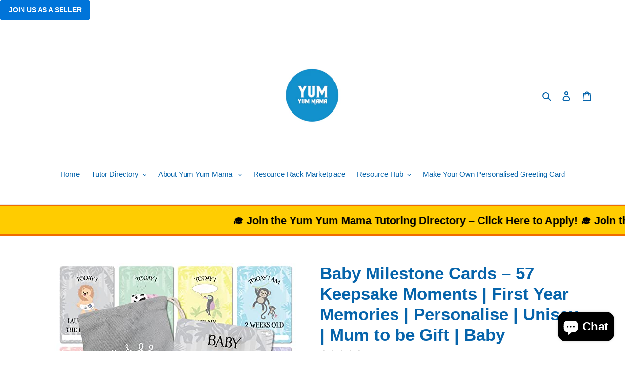

--- FILE ---
content_type: text/html; charset=utf-8
request_url: https://yumyum-mama.com/products/baby-milestone-cards-57-keepsake-moments-first-year-memories-personalise-unisex-mum-to-be-gift-baby
body_size: 46438
content:
<!doctype html>
<html class="no-js" lang="en">
  <!-- Meta Pixel Code -->
<script>
!function(f,b,e,v,n,t,s)
{if(f.fbq)return;n=f.fbq=function(){n.callMethod?
n.callMethod.apply(n,arguments):n.queue.push(arguments)};
if(!f._fbq)f._fbq=n;n.push=n;n.loaded=!0;n.version='2.0';
n.queue=[];t=b.createElement(e);t.async=!0;
t.src=v;s=b.getElementsByTagName(e)[0];
s.parentNode.insertBefore(t,s)}(window, document,'script',
'https://connect.facebook.net/en_US/fbevents.js');
fbq('init', '4293907327495821');
fbq('track', 'PageView');
</script>
<noscript><img height="1" width="1" style="display:none"
src="https://www.facebook.com/tr?id=4293907327495821&ev=PageView&noscript=1"
/></noscript>
<!-- End Meta Pixel Code -->
<head>

<script async src="https://pagead2.googlesyndication.com/pagead/js/adsbygoogle.js?client=ca-pub-6071024697629690"
  crossorigin="anonymous"></script>




 <a href="https://selleratyum-yum-mamas.sp-seller.webkul.com" target="_blank" class="join-seller-button">
  Join us as a Seller
</a>

  <script async src="https://pagead2.googlesyndication.com/pagead/js/adsbygoogle.js?client=ca-pub-6071024697629690"
     crossorigin="anonymous"></script>
  <!-- Google tag (gtag.js) -->
<script async src="https://www.googletagmanager.com/gtag/js?id=GT-5R4ZTKRW"></script>
<script>
  window.dataLayer = window.dataLayer || [];
  function gtag(){dataLayer.push(arguments);}
  gtag('js', new Date());

  gtag('config', 'GT-5R4ZTKRW');
</script>
  <meta charset="utf-8">
  <meta http-equiv="X-UA-Compatible" content="IE=edge,chrome=1">
  <meta name="viewport" content="width=device-width,initial-scale=1">
  <meta name="theme-color" content="#106eda">

  <link rel="preconnect" href="https://cdn.shopify.com" crossorigin>
  <link rel="preconnect" href="https://fonts.shopifycdn.com" crossorigin>
  <link rel="preconnect" href="https://monorail-edge.shopifysvc.com"><link rel="preload" href="//yumyum-mama.com/cdn/shop/t/1/assets/theme.css?v=134357901736484235891750346497" as="style">
  <link rel="preload" as="font" href="" type="font/woff2" crossorigin>
  <link rel="preload" as="font" href="" type="font/woff2" crossorigin>
  <link rel="preload" as="font" href="" type="font/woff2" crossorigin>
  <link rel="preload" href="//yumyum-mama.com/cdn/shop/t/1/assets/theme.js?v=20177681164921879581619303778" as="script">
  <link rel="preload" href="//yumyum-mama.com/cdn/shop/t/1/assets/lazysizes.js?v=63098554868324070131619303777" as="script"><link rel="canonical" href="https://yumyum-mama.com/products/baby-milestone-cards-57-keepsake-moments-first-year-memories-personalise-unisex-mum-to-be-gift-baby"><link rel="shortcut icon" href="//yumyum-mama.com/cdn/shop/files/favicon-32x32_c806792f-149c-4d39-8b3a-9fa54f4af6bc_32x32.png?v=1746823217" type="image/png"><title>Baby Milestone Cards – 57 Keepsake Moments | First Year Memories | Per
&ndash; Yum Yum Mama</title><meta name="description" content="Brand: TayliseFeatures: PREMIUM BABY MILESTONE CARDS - Capture and record your baby’s first year memorable moments with these Baby Milestone Cards. There is a staggering 57 moments to capture in this set, from your baby’s first steps to your babies first Christmas we have thought of every significant moment in your bab"><!-- /snippets/social-meta-tags.liquid -->


<meta property="og:site_name" content="Yum Yum Mama">
<meta property="og:url" content="https://yumyum-mama.com/products/baby-milestone-cards-57-keepsake-moments-first-year-memories-personalise-unisex-mum-to-be-gift-baby">
<meta property="og:title" content="Baby Milestone Cards – 57 Keepsake Moments | First Year Memories | Per">
<meta property="og:type" content="product">
<meta property="og:description" content="Brand: TayliseFeatures: PREMIUM BABY MILESTONE CARDS - Capture and record your baby’s first year memorable moments with these Baby Milestone Cards. There is a staggering 57 moments to capture in this set, from your baby’s first steps to your babies first Christmas we have thought of every significant moment in your bab"><meta property="og:image" content="http://yumyum-mama.com/cdn/shop/products/51L-M5NXI-L.jpg?v=1648168090">
  <meta property="og:image:secure_url" content="https://yumyum-mama.com/cdn/shop/products/51L-M5NXI-L.jpg?v=1648168090">
  <meta property="og:image:width" content="500">
  <meta property="og:image:height" content="500">
  <meta property="og:price:amount" content="5.95">
  <meta property="og:price:currency" content="GBP">



  <meta name="twitter:site" content="@yumyummamaskin">

<meta name="twitter:card" content="summary_large_image">
<meta name="twitter:title" content="Baby Milestone Cards – 57 Keepsake Moments | First Year Memories | Per">
<meta name="twitter:description" content="Brand: TayliseFeatures: PREMIUM BABY MILESTONE CARDS - Capture and record your baby’s first year memorable moments with these Baby Milestone Cards. There is a staggering 57 moments to capture in this set, from your baby’s first steps to your babies first Christmas we have thought of every significant moment in your bab">

  
<style data-shopify>
:root {
    --color-text: #0664ab;
    --color-text-rgb: 6, 100, 171;
    --color-body-text: #333232;
    --color-sale-text: #EA0606;
    --color-small-button-text-border: #3a3a3a;
    --color-text-field: #ffffff;
    --color-text-field-text: #000000;
    --color-text-field-text-rgb: 0, 0, 0;

    --color-btn-primary: #106eda;
    --color-btn-primary-darker: #0d56aa;
    --color-btn-primary-text: #ffffff;

    --color-blankstate: rgba(51, 50, 50, 0.35);
    --color-blankstate-border: rgba(51, 50, 50, 0.2);
    --color-blankstate-background: rgba(51, 50, 50, 0.1);

    --color-text-focus:#04477a;
    --color-overlay-text-focus:#e6e6e6;
    --color-btn-primary-focus:#0d56aa;
    --color-btn-social-focus:#d2d2d2;
    --color-small-button-text-border-focus:#606060;
    --predictive-search-focus:#f2f2f2;

    --color-body: #ffffff;
    --color-bg: #ffffff;
    --color-bg-rgb: 255, 255, 255;
    --color-bg-alt: rgba(51, 50, 50, 0.05);
    --color-bg-currency-selector: rgba(51, 50, 50, 0.2);

    --color-overlay-title-text: #ffffff;
    --color-image-overlay: #685858;
    --color-image-overlay-rgb: 104, 88, 88;--opacity-image-overlay: 0.4;--hover-overlay-opacity: 0.8;

    --color-border: #ebebeb;
    --color-border-form: #cccccc;
    --color-border-form-darker: #b3b3b3;

    --svg-select-icon: url(//yumyum-mama.com/cdn/shop/t/1/assets/ico-select.svg?v=29003672709104678581619303795);
    --slick-img-url: url(//yumyum-mama.com/cdn/shop/t/1/assets/ajax-loader.gif?v=41356863302472015721619303775);

    --font-weight-body--bold: 700;
    --font-weight-body--bolder: 700;

    --font-stack-header: Helvetica, Arial, sans-serif;
    --font-style-header: normal;
    --font-weight-header: 700;

    --font-stack-body: Helvetica, Arial, sans-serif;
    --font-style-body: normal;
    --font-weight-body: 400;

    --font-size-header: 26;

    --font-size-base: 15;

    --font-h1-desktop: 35;
    --font-h1-mobile: 32;
    --font-h2-desktop: 20;
    --font-h2-mobile: 18;
    --font-h3-mobile: 20;
    --font-h4-desktop: 17;
    --font-h4-mobile: 15;
    --font-h5-desktop: 15;
    --font-h5-mobile: 13;
    --font-h6-desktop: 14;
    --font-h6-mobile: 12;

    --font-mega-title-large-desktop: 65;

    --font-rich-text-large: 17;
    --font-rich-text-small: 13;

    
--color-video-bg: #f2f2f2;

    
    --global-color-image-loader-primary: rgba(6, 100, 171, 0.06);
    --global-color-image-loader-secondary: rgba(6, 100, 171, 0.12);
  }
</style>


  <style>*,::after,::before{box-sizing:border-box}body{margin:0}body,html{background-color:var(--color-body)}body,button{font-size:calc(var(--font-size-base) * 1px);font-family:var(--font-stack-body);font-style:var(--font-style-body);font-weight:var(--font-weight-body);color:var(--color-text);line-height:1.5}body,button{-webkit-font-smoothing:antialiased;-webkit-text-size-adjust:100%}.border-bottom{border-bottom:1px solid var(--color-border)}.btn--link{background-color:transparent;border:0;margin:0;color:var(--color-text);text-align:left}.text-right{text-align:right}.icon{display:inline-block;width:20px;height:20px;vertical-align:middle;fill:currentColor}.icon__fallback-text,.visually-hidden{position:absolute!important;overflow:hidden;clip:rect(0 0 0 0);height:1px;width:1px;margin:-1px;padding:0;border:0}svg.icon:not(.icon--full-color) circle,svg.icon:not(.icon--full-color) ellipse,svg.icon:not(.icon--full-color) g,svg.icon:not(.icon--full-color) line,svg.icon:not(.icon--full-color) path,svg.icon:not(.icon--full-color) polygon,svg.icon:not(.icon--full-color) polyline,svg.icon:not(.icon--full-color) rect,symbol.icon:not(.icon--full-color) circle,symbol.icon:not(.icon--full-color) ellipse,symbol.icon:not(.icon--full-color) g,symbol.icon:not(.icon--full-color) line,symbol.icon:not(.icon--full-color) path,symbol.icon:not(.icon--full-color) polygon,symbol.icon:not(.icon--full-color) polyline,symbol.icon:not(.icon--full-color) rect{fill:inherit;stroke:inherit}li{list-style:none}.list--inline{padding:0;margin:0}.list--inline>li{display:inline-block;margin-bottom:0;vertical-align:middle}a{color:var(--color-text);text-decoration:none}.h1,.h2,h1,h2{margin:0 0 17.5px;font-family:var(--font-stack-header);font-style:var(--font-style-header);font-weight:var(--font-weight-header);line-height:1.2;overflow-wrap:break-word;word-wrap:break-word}.h1 a,.h2 a,h1 a,h2 a{color:inherit;text-decoration:none;font-weight:inherit}.h1,h1{font-size:calc(((var(--font-h1-desktop))/ (var(--font-size-base))) * 1em);text-transform:none;letter-spacing:0}@media only screen and (max-width:749px){.h1,h1{font-size:calc(((var(--font-h1-mobile))/ (var(--font-size-base))) * 1em)}}.h2,h2{font-size:calc(((var(--font-h2-desktop))/ (var(--font-size-base))) * 1em);text-transform:uppercase;letter-spacing:.1em}@media only screen and (max-width:749px){.h2,h2{font-size:calc(((var(--font-h2-mobile))/ (var(--font-size-base))) * 1em)}}p{color:var(--color-body-text);margin:0 0 19.44444px}@media only screen and (max-width:749px){p{font-size:calc(((var(--font-size-base) - 1)/ (var(--font-size-base))) * 1em)}}p:last-child{margin-bottom:0}@media only screen and (max-width:749px){.small--hide{display:none!important}}.grid{list-style:none;margin:0;padding:0;margin-left:-30px}.grid::after{content:'';display:table;clear:both}@media only screen and (max-width:749px){.grid{margin-left:-22px}}.grid::after{content:'';display:table;clear:both}.grid--no-gutters{margin-left:0}.grid--no-gutters .grid__item{padding-left:0}.grid--table{display:table;table-layout:fixed;width:100%}.grid--table>.grid__item{float:none;display:table-cell;vertical-align:middle}.grid__item{float:left;padding-left:30px;width:100%}@media only screen and (max-width:749px){.grid__item{padding-left:22px}}.grid__item[class*="--push"]{position:relative}@media only screen and (min-width:750px){.medium-up--one-quarter{width:25%}.medium-up--push-one-third{width:33.33%}.medium-up--one-half{width:50%}.medium-up--push-one-third{left:33.33%;position:relative}}.site-header{position:relative;background-color:var(--color-body)}@media only screen and (max-width:749px){.site-header{border-bottom:1px solid var(--color-border)}}@media only screen and (min-width:750px){.site-header{padding:0 55px}.site-header.logo--center{padding-top:30px}}.site-header__logo{margin:15px 0}.logo-align--center .site-header__logo{text-align:center;margin:0 auto}@media only screen and (max-width:749px){.logo-align--center .site-header__logo{text-align:left;margin:15px 0}}@media only screen and (max-width:749px){.site-header__logo{padding-left:22px;text-align:left}.site-header__logo img{margin:0}}.site-header__logo-link{display:inline-block;word-break:break-word}@media only screen and (min-width:750px){.logo-align--center .site-header__logo-link{margin:0 auto}}.site-header__logo-image{display:block}@media only screen and (min-width:750px){.site-header__logo-image{margin:0 auto}}.site-header__logo-image img{width:100%}.site-header__logo-image--centered img{margin:0 auto}.site-header__logo img{display:block}.site-header__icons{position:relative;white-space:nowrap}@media only screen and (max-width:749px){.site-header__icons{width:auto;padding-right:13px}.site-header__icons .btn--link,.site-header__icons .site-header__cart{font-size:calc(((var(--font-size-base))/ (var(--font-size-base))) * 1em)}}.site-header__icons-wrapper{position:relative;display:-webkit-flex;display:-ms-flexbox;display:flex;width:100%;-ms-flex-align:center;-webkit-align-items:center;-moz-align-items:center;-ms-align-items:center;-o-align-items:center;align-items:center;-webkit-justify-content:flex-end;-ms-justify-content:flex-end;justify-content:flex-end}.site-header__account,.site-header__cart,.site-header__search{position:relative}.site-header__search.site-header__icon{display:none}@media only screen and (min-width:1400px){.site-header__search.site-header__icon{display:block}}.site-header__search-toggle{display:block}@media only screen and (min-width:750px){.site-header__account,.site-header__cart{padding:10px 11px}}.site-header__cart-title,.site-header__search-title{position:absolute!important;overflow:hidden;clip:rect(0 0 0 0);height:1px;width:1px;margin:-1px;padding:0;border:0;display:block;vertical-align:middle}.site-header__cart-title{margin-right:3px}.site-header__cart-count{display:flex;align-items:center;justify-content:center;position:absolute;right:.4rem;top:.2rem;font-weight:700;background-color:var(--color-btn-primary);color:var(--color-btn-primary-text);border-radius:50%;min-width:1em;height:1em}.site-header__cart-count span{font-family:HelveticaNeue,"Helvetica Neue",Helvetica,Arial,sans-serif;font-size:calc(11em / 16);line-height:1}@media only screen and (max-width:749px){.site-header__cart-count{top:calc(7em / 16);right:0;border-radius:50%;min-width:calc(19em / 16);height:calc(19em / 16)}}@media only screen and (max-width:749px){.site-header__cart-count span{padding:.25em calc(6em / 16);font-size:12px}}.site-header__menu{display:none}@media only screen and (max-width:749px){.site-header__icon{display:inline-block;vertical-align:middle;padding:10px 11px;margin:0}}@media only screen and (min-width:750px){.site-header__icon .icon-search{margin-right:3px}}.announcement-bar{z-index:10;position:relative;text-align:center;border-bottom:1px solid transparent;padding:2px}.announcement-bar__link{display:block}.announcement-bar__message{display:block;padding:11px 22px;font-size:calc(((16)/ (var(--font-size-base))) * 1em);font-weight:var(--font-weight-header)}@media only screen and (min-width:750px){.announcement-bar__message{padding-left:55px;padding-right:55px}}.site-nav{position:relative;padding:0;text-align:center;margin:25px 0}.site-nav a{padding:3px 10px}.site-nav__link{display:block;white-space:nowrap}.site-nav--centered .site-nav__link{padding-top:0}.site-nav__link .icon-chevron-down{width:calc(8em / 16);height:calc(8em / 16);margin-left:.5rem}.site-nav__label{border-bottom:1px solid transparent}.site-nav__link--active .site-nav__label{border-bottom-color:var(--color-text)}.site-nav__link--button{border:none;background-color:transparent;padding:3px 10px}.site-header__mobile-nav{z-index:11;position:relative;background-color:var(--color-body)}@media only screen and (max-width:749px){.site-header__mobile-nav{display:-webkit-flex;display:-ms-flexbox;display:flex;width:100%;-ms-flex-align:center;-webkit-align-items:center;-moz-align-items:center;-ms-align-items:center;-o-align-items:center;align-items:center}}.mobile-nav--open .icon-close{display:none}.main-content{opacity:0}.main-content .shopify-section{display:none}.main-content .shopify-section:first-child{display:inherit}.critical-hidden{display:none}</style>

  <script>
    window.performance.mark('debut:theme_stylesheet_loaded.start');

    function onLoadStylesheet() {
      performance.mark('debut:theme_stylesheet_loaded.end');
      performance.measure('debut:theme_stylesheet_loaded', 'debut:theme_stylesheet_loaded.start', 'debut:theme_stylesheet_loaded.end');

      var url = "//yumyum-mama.com/cdn/shop/t/1/assets/theme.css?v=134357901736484235891750346497";
      var link = document.querySelector('link[href="' + url + '"]');
      link.loaded = true;
      link.dispatchEvent(new Event('load'));
    }
  </script>

  <link rel="stylesheet" href="//yumyum-mama.com/cdn/shop/t/1/assets/theme.css?v=134357901736484235891750346497" type="text/css" media="print" onload="this.media='all';onLoadStylesheet()">

  <style>
    
    
    
    
    
    
  </style>

  <script>
    var theme = {
      breakpoints: {
        medium: 750,
        large: 990,
        widescreen: 1400
      },
      strings: {
        addToCart: "Add to cart",
        soldOut: "Sold out",
        unavailable: "Unavailable",
        regularPrice: "Regular price",
        salePrice: "Sale price",
        sale: "Sale",
        fromLowestPrice: "from [price]",
        vendor: "Vendor",
        showMore: "Show More",
        showLess: "Show Less",
        searchFor: "Search for",
        addressError: "Error looking up that address",
        addressNoResults: "No results for that address",
        addressQueryLimit: "You have exceeded the Google API usage limit. Consider upgrading to a \u003ca href=\"https:\/\/developers.google.com\/maps\/premium\/usage-limits\"\u003ePremium Plan\u003c\/a\u003e.",
        authError: "There was a problem authenticating your Google Maps account.",
        newWindow: "Opens in a new window.",
        external: "Opens external website.",
        newWindowExternal: "Opens external website in a new window.",
        removeLabel: "Remove [product]",
        update: "Update",
        quantity: "Quantity",
        discountedTotal: "Discounted total",
        regularTotal: "Regular total",
        priceColumn: "See Price column for discount details.",
        quantityMinimumMessage: "Quantity must be 1 or more",
        cartError: "There was an error while updating your cart. Please try again.",
        removedItemMessage: "Removed \u003cspan class=\"cart__removed-product-details\"\u003e([quantity]) [link]\u003c\/span\u003e from your cart.",
        unitPrice: "Unit price",
        unitPriceSeparator: "per",
        oneCartCount: "1 item",
        otherCartCount: "[count] items",
        quantityLabel: "Quantity: [count]",
        products: "Products",
        loading: "Loading",
        number_of_results: "[result_number] of [results_count]",
        number_of_results_found: "[results_count] results found",
        one_result_found: "1 result found"
      },
      moneyFormat: "£{{amount}}",
      moneyFormatWithCurrency: "£{{amount}} GBP",
      settings: {
        predictiveSearchEnabled: true,
        predictiveSearchShowPrice: false,
        predictiveSearchShowVendor: false
      },
      stylesheet: "//yumyum-mama.com/cdn/shop/t/1/assets/theme.css?v=134357901736484235891750346497"
    }

    document.documentElement.className = document.documentElement.className.replace('no-js', 'js');
  </script><script src="//yumyum-mama.com/cdn/shop/t/1/assets/theme.js?v=20177681164921879581619303778" defer="defer"></script>
  <script src="//yumyum-mama.com/cdn/shop/t/1/assets/lazysizes.js?v=63098554868324070131619303777" async="async"></script>

  <script type="text/javascript">
    if (window.MSInputMethodContext && document.documentMode) {
      var scripts = document.getElementsByTagName('script')[0];
      var polyfill = document.createElement("script");
      polyfill.defer = true;
      polyfill.src = "//yumyum-mama.com/cdn/shop/t/1/assets/ie11CustomProperties.min.js?v=146208399201472936201619303776";

      scripts.parentNode.insertBefore(polyfill, scripts);
    }
  </script>

  <!-- OutlinkStickyBtn CODE Start --><!-- OutlinkStickyBtn END --> <script>window.performance && window.performance.mark && window.performance.mark('shopify.content_for_header.start');</script><meta name="google-site-verification" content="pw_FfXQIHZ_pKrLWzjx0vCjEkceQyEKw7RQrYuEl9E4">
<meta id="shopify-digital-wallet" name="shopify-digital-wallet" content="/56577097911/digital_wallets/dialog">
<meta name="shopify-checkout-api-token" content="6c4f47a757efcb0414d28199a9fd5968">
<link rel="alternate" type="application/json+oembed" href="https://yumyum-mama.com/products/baby-milestone-cards-57-keepsake-moments-first-year-memories-personalise-unisex-mum-to-be-gift-baby.oembed">
<script async="async" src="/checkouts/internal/preloads.js?locale=en-GB"></script>
<link rel="preconnect" href="https://shop.app" crossorigin="anonymous">
<script async="async" src="https://shop.app/checkouts/internal/preloads.js?locale=en-GB&shop_id=56577097911" crossorigin="anonymous"></script>
<script id="apple-pay-shop-capabilities" type="application/json">{"shopId":56577097911,"countryCode":"GB","currencyCode":"GBP","merchantCapabilities":["supports3DS"],"merchantId":"gid:\/\/shopify\/Shop\/56577097911","merchantName":"Yum Yum Mama","requiredBillingContactFields":["postalAddress","email","phone"],"requiredShippingContactFields":["postalAddress","email","phone"],"shippingType":"shipping","supportedNetworks":["visa","maestro","masterCard","amex","discover","elo"],"total":{"type":"pending","label":"Yum Yum Mama","amount":"1.00"},"shopifyPaymentsEnabled":true,"supportsSubscriptions":true}</script>
<script id="shopify-features" type="application/json">{"accessToken":"6c4f47a757efcb0414d28199a9fd5968","betas":["rich-media-storefront-analytics"],"domain":"yumyum-mama.com","predictiveSearch":true,"shopId":56577097911,"locale":"en"}</script>
<script>var Shopify = Shopify || {};
Shopify.shop = "yum-yum-mamas.myshopify.com";
Shopify.locale = "en";
Shopify.currency = {"active":"GBP","rate":"1.0"};
Shopify.country = "GB";
Shopify.theme = {"name":"Debut","id":122360529079,"schema_name":"Debut","schema_version":"17.12.0","theme_store_id":796,"role":"main"};
Shopify.theme.handle = "null";
Shopify.theme.style = {"id":null,"handle":null};
Shopify.cdnHost = "yumyum-mama.com/cdn";
Shopify.routes = Shopify.routes || {};
Shopify.routes.root = "/";</script>
<script type="module">!function(o){(o.Shopify=o.Shopify||{}).modules=!0}(window);</script>
<script>!function(o){function n(){var o=[];function n(){o.push(Array.prototype.slice.apply(arguments))}return n.q=o,n}var t=o.Shopify=o.Shopify||{};t.loadFeatures=n(),t.autoloadFeatures=n()}(window);</script>
<script>
  window.ShopifyPay = window.ShopifyPay || {};
  window.ShopifyPay.apiHost = "shop.app\/pay";
  window.ShopifyPay.redirectState = null;
</script>
<script id="shop-js-analytics" type="application/json">{"pageType":"product"}</script>
<script defer="defer" async type="module" src="//yumyum-mama.com/cdn/shopifycloud/shop-js/modules/v2/client.init-shop-cart-sync_BdyHc3Nr.en.esm.js"></script>
<script defer="defer" async type="module" src="//yumyum-mama.com/cdn/shopifycloud/shop-js/modules/v2/chunk.common_Daul8nwZ.esm.js"></script>
<script type="module">
  await import("//yumyum-mama.com/cdn/shopifycloud/shop-js/modules/v2/client.init-shop-cart-sync_BdyHc3Nr.en.esm.js");
await import("//yumyum-mama.com/cdn/shopifycloud/shop-js/modules/v2/chunk.common_Daul8nwZ.esm.js");

  window.Shopify.SignInWithShop?.initShopCartSync?.({"fedCMEnabled":true,"windoidEnabled":true});

</script>
<script>
  window.Shopify = window.Shopify || {};
  if (!window.Shopify.featureAssets) window.Shopify.featureAssets = {};
  window.Shopify.featureAssets['shop-js'] = {"shop-cart-sync":["modules/v2/client.shop-cart-sync_QYOiDySF.en.esm.js","modules/v2/chunk.common_Daul8nwZ.esm.js"],"init-fed-cm":["modules/v2/client.init-fed-cm_DchLp9rc.en.esm.js","modules/v2/chunk.common_Daul8nwZ.esm.js"],"shop-button":["modules/v2/client.shop-button_OV7bAJc5.en.esm.js","modules/v2/chunk.common_Daul8nwZ.esm.js"],"init-windoid":["modules/v2/client.init-windoid_DwxFKQ8e.en.esm.js","modules/v2/chunk.common_Daul8nwZ.esm.js"],"shop-cash-offers":["modules/v2/client.shop-cash-offers_DWtL6Bq3.en.esm.js","modules/v2/chunk.common_Daul8nwZ.esm.js","modules/v2/chunk.modal_CQq8HTM6.esm.js"],"shop-toast-manager":["modules/v2/client.shop-toast-manager_CX9r1SjA.en.esm.js","modules/v2/chunk.common_Daul8nwZ.esm.js"],"init-shop-email-lookup-coordinator":["modules/v2/client.init-shop-email-lookup-coordinator_UhKnw74l.en.esm.js","modules/v2/chunk.common_Daul8nwZ.esm.js"],"pay-button":["modules/v2/client.pay-button_DzxNnLDY.en.esm.js","modules/v2/chunk.common_Daul8nwZ.esm.js"],"avatar":["modules/v2/client.avatar_BTnouDA3.en.esm.js"],"init-shop-cart-sync":["modules/v2/client.init-shop-cart-sync_BdyHc3Nr.en.esm.js","modules/v2/chunk.common_Daul8nwZ.esm.js"],"shop-login-button":["modules/v2/client.shop-login-button_D8B466_1.en.esm.js","modules/v2/chunk.common_Daul8nwZ.esm.js","modules/v2/chunk.modal_CQq8HTM6.esm.js"],"init-customer-accounts-sign-up":["modules/v2/client.init-customer-accounts-sign-up_C8fpPm4i.en.esm.js","modules/v2/client.shop-login-button_D8B466_1.en.esm.js","modules/v2/chunk.common_Daul8nwZ.esm.js","modules/v2/chunk.modal_CQq8HTM6.esm.js"],"init-shop-for-new-customer-accounts":["modules/v2/client.init-shop-for-new-customer-accounts_CVTO0Ztu.en.esm.js","modules/v2/client.shop-login-button_D8B466_1.en.esm.js","modules/v2/chunk.common_Daul8nwZ.esm.js","modules/v2/chunk.modal_CQq8HTM6.esm.js"],"init-customer-accounts":["modules/v2/client.init-customer-accounts_dRgKMfrE.en.esm.js","modules/v2/client.shop-login-button_D8B466_1.en.esm.js","modules/v2/chunk.common_Daul8nwZ.esm.js","modules/v2/chunk.modal_CQq8HTM6.esm.js"],"shop-follow-button":["modules/v2/client.shop-follow-button_CkZpjEct.en.esm.js","modules/v2/chunk.common_Daul8nwZ.esm.js","modules/v2/chunk.modal_CQq8HTM6.esm.js"],"lead-capture":["modules/v2/client.lead-capture_BntHBhfp.en.esm.js","modules/v2/chunk.common_Daul8nwZ.esm.js","modules/v2/chunk.modal_CQq8HTM6.esm.js"],"checkout-modal":["modules/v2/client.checkout-modal_CfxcYbTm.en.esm.js","modules/v2/chunk.common_Daul8nwZ.esm.js","modules/v2/chunk.modal_CQq8HTM6.esm.js"],"shop-login":["modules/v2/client.shop-login_Da4GZ2H6.en.esm.js","modules/v2/chunk.common_Daul8nwZ.esm.js","modules/v2/chunk.modal_CQq8HTM6.esm.js"],"payment-terms":["modules/v2/client.payment-terms_MV4M3zvL.en.esm.js","modules/v2/chunk.common_Daul8nwZ.esm.js","modules/v2/chunk.modal_CQq8HTM6.esm.js"]};
</script>
<script>(function() {
  var isLoaded = false;
  function asyncLoad() {
    if (isLoaded) return;
    isLoaded = true;
    var urls = ["\/\/cdn.ywxi.net\/js\/partner-shopify.js?shop=yum-yum-mamas.myshopify.com","\/\/cdn.ywxi.net\/js\/partner-shopify.js?shop=yum-yum-mamas.myshopify.com","https:\/\/cdn.pushalert.co\/integrate_d1248aa699c162b7c0b37d1fe5c9a542.js?shop=yum-yum-mamas.myshopify.com","https:\/\/platform-api.sharethis.com\/js\/sharethis.js?shop=yum-yum-mamas.myshopify.com#property=61d4e1ba06175100190c141a\u0026product=inline-share-buttons\u0026ver=1641341377","\/\/cdn.shopify.com\/proxy\/8cacf3ab89ad77ee1bebeba30dc7ced0ad1d1b97daedf3eb9f4797d33a064e49\/cdn.shopify.com\/s\/files\/1\/0565\/7709\/7911\/t\/1\/assets\/spreadrwidget.js?v=1749240311\u0026shop=yum-yum-mamas.myshopify.com\u0026sp-cache-control=cHVibGljLCBtYXgtYWdlPTkwMA","https:\/\/cdn.shopify.com\/s\/files\/1\/0565\/7709\/7911\/t\/1\/assets\/spreadrwidget.js?v=1644674526\u0026shop=yum-yum-mamas.myshopify.com","https:\/\/cdn.one.store\/javascript\/dist\/1.0\/jcr-widget.js?account_id=shopify:yum-yum-mamas.myshopify.com\u0026shop=yum-yum-mamas.myshopify.com","https:\/\/www.ecommergency.com\/yum__yum__mamas\/builder\/js\/get\/app\/downloads?shop=yum-yum-mamas.myshopify.com","https:\/\/chimpstatic.com\/mcjs-connected\/js\/users\/c4483f0ba23c6830faf34948f\/2dfe9ae5fee75de5ad5a0b704.js?shop=yum-yum-mamas.myshopify.com","https:\/\/intsh.peerboard.com\/storefront.js?shop=yum-yum-mamas.myshopify.com","\/\/shopify.privy.com\/widget.js?shop=yum-yum-mamas.myshopify.com","\/\/cdn.shopify.com\/proxy\/158c1d151345a20dab20ed959d3956ac808462c2b5762913d23d441549063e14\/static.cdn.printful.com\/static\/js\/external\/shopify-product-customizer.js?v=0.28\u0026shop=yum-yum-mamas.myshopify.com\u0026sp-cache-control=cHVibGljLCBtYXgtYWdlPTkwMA","https:\/\/cdnv2.mycustomizer.com\/s-scripts\/front.js.gz?shop=yum-yum-mamas.myshopify.com","https:\/\/cdn.s3.pop-convert.com\/pcjs.production.min.js?unique_id=yum-yum-mamas.myshopify.com\u0026shop=yum-yum-mamas.myshopify.com","https:\/\/script.pop-convert.com\/new-micro\/production.pc.min.js?unique_id=yum-yum-mamas.myshopify.com\u0026shop=yum-yum-mamas.myshopify.com","https:\/\/ecommerce-editor-connector.live.gelato.tech\/ecommerce-editor\/v1\/shopify.esm.js?c=76a675ef-ea28-4dbf-94ff-c93c6b4612cc\u0026s=b9eda7ef-9a2f-4e57-b2ca-10c022536e5c\u0026shop=yum-yum-mamas.myshopify.com","https:\/\/sp-seller.webkul.com\/js\/seller_profile_tag.js?shop=yum-yum-mamas.myshopify.com","https:\/\/sp-seller.webkul.com\/js\/wk_nk_c2c_js.js?shop=yum-yum-mamas.myshopify.com","https:\/\/sp-seller.webkul.com\/js\/customer_script.js?shop=yum-yum-mamas.myshopify.com"];
    for (var i = 0; i < urls.length; i++) {
      var s = document.createElement('script');
      s.type = 'text/javascript';
      s.async = true;
      s.src = urls[i];
      var x = document.getElementsByTagName('script')[0];
      x.parentNode.insertBefore(s, x);
    }
  };
  if(window.attachEvent) {
    window.attachEvent('onload', asyncLoad);
  } else {
    window.addEventListener('load', asyncLoad, false);
  }
})();</script>
<script id="__st">var __st={"a":56577097911,"offset":0,"reqid":"a1bc4778-476f-408e-b6a9-47fa145353e0-1768937208","pageurl":"yumyum-mama.com\/products\/baby-milestone-cards-57-keepsake-moments-first-year-memories-personalise-unisex-mum-to-be-gift-baby","u":"4e7378b52b93","p":"product","rtyp":"product","rid":7636665368835};</script>
<script>window.ShopifyPaypalV4VisibilityTracking = true;</script>
<script id="captcha-bootstrap">!function(){'use strict';const t='contact',e='account',n='new_comment',o=[[t,t],['blogs',n],['comments',n],[t,'customer']],c=[[e,'customer_login'],[e,'guest_login'],[e,'recover_customer_password'],[e,'create_customer']],r=t=>t.map((([t,e])=>`form[action*='/${t}']:not([data-nocaptcha='true']) input[name='form_type'][value='${e}']`)).join(','),a=t=>()=>t?[...document.querySelectorAll(t)].map((t=>t.form)):[];function s(){const t=[...o],e=r(t);return a(e)}const i='password',u='form_key',d=['recaptcha-v3-token','g-recaptcha-response','h-captcha-response',i],f=()=>{try{return window.sessionStorage}catch{return}},m='__shopify_v',_=t=>t.elements[u];function p(t,e,n=!1){try{const o=window.sessionStorage,c=JSON.parse(o.getItem(e)),{data:r}=function(t){const{data:e,action:n}=t;return t[m]||n?{data:e,action:n}:{data:t,action:n}}(c);for(const[e,n]of Object.entries(r))t.elements[e]&&(t.elements[e].value=n);n&&o.removeItem(e)}catch(o){console.error('form repopulation failed',{error:o})}}const l='form_type',E='cptcha';function T(t){t.dataset[E]=!0}const w=window,h=w.document,L='Shopify',v='ce_forms',y='captcha';let A=!1;((t,e)=>{const n=(g='f06e6c50-85a8-45c8-87d0-21a2b65856fe',I='https://cdn.shopify.com/shopifycloud/storefront-forms-hcaptcha/ce_storefront_forms_captcha_hcaptcha.v1.5.2.iife.js',D={infoText:'Protected by hCaptcha',privacyText:'Privacy',termsText:'Terms'},(t,e,n)=>{const o=w[L][v],c=o.bindForm;if(c)return c(t,g,e,D).then(n);var r;o.q.push([[t,g,e,D],n]),r=I,A||(h.body.append(Object.assign(h.createElement('script'),{id:'captcha-provider',async:!0,src:r})),A=!0)});var g,I,D;w[L]=w[L]||{},w[L][v]=w[L][v]||{},w[L][v].q=[],w[L][y]=w[L][y]||{},w[L][y].protect=function(t,e){n(t,void 0,e),T(t)},Object.freeze(w[L][y]),function(t,e,n,w,h,L){const[v,y,A,g]=function(t,e,n){const i=e?o:[],u=t?c:[],d=[...i,...u],f=r(d),m=r(i),_=r(d.filter((([t,e])=>n.includes(e))));return[a(f),a(m),a(_),s()]}(w,h,L),I=t=>{const e=t.target;return e instanceof HTMLFormElement?e:e&&e.form},D=t=>v().includes(t);t.addEventListener('submit',(t=>{const e=I(t);if(!e)return;const n=D(e)&&!e.dataset.hcaptchaBound&&!e.dataset.recaptchaBound,o=_(e),c=g().includes(e)&&(!o||!o.value);(n||c)&&t.preventDefault(),c&&!n&&(function(t){try{if(!f())return;!function(t){const e=f();if(!e)return;const n=_(t);if(!n)return;const o=n.value;o&&e.removeItem(o)}(t);const e=Array.from(Array(32),(()=>Math.random().toString(36)[2])).join('');!function(t,e){_(t)||t.append(Object.assign(document.createElement('input'),{type:'hidden',name:u})),t.elements[u].value=e}(t,e),function(t,e){const n=f();if(!n)return;const o=[...t.querySelectorAll(`input[type='${i}']`)].map((({name:t})=>t)),c=[...d,...o],r={};for(const[a,s]of new FormData(t).entries())c.includes(a)||(r[a]=s);n.setItem(e,JSON.stringify({[m]:1,action:t.action,data:r}))}(t,e)}catch(e){console.error('failed to persist form',e)}}(e),e.submit())}));const S=(t,e)=>{t&&!t.dataset[E]&&(n(t,e.some((e=>e===t))),T(t))};for(const o of['focusin','change'])t.addEventListener(o,(t=>{const e=I(t);D(e)&&S(e,y())}));const B=e.get('form_key'),M=e.get(l),P=B&&M;t.addEventListener('DOMContentLoaded',(()=>{const t=y();if(P)for(const e of t)e.elements[l].value===M&&p(e,B);[...new Set([...A(),...v().filter((t=>'true'===t.dataset.shopifyCaptcha))])].forEach((e=>S(e,t)))}))}(h,new URLSearchParams(w.location.search),n,t,e,['guest_login'])})(!0,!0)}();</script>
<script integrity="sha256-4kQ18oKyAcykRKYeNunJcIwy7WH5gtpwJnB7kiuLZ1E=" data-source-attribution="shopify.loadfeatures" defer="defer" src="//yumyum-mama.com/cdn/shopifycloud/storefront/assets/storefront/load_feature-a0a9edcb.js" crossorigin="anonymous"></script>
<script crossorigin="anonymous" defer="defer" src="//yumyum-mama.com/cdn/shopifycloud/storefront/assets/shopify_pay/storefront-65b4c6d7.js?v=20250812"></script>
<script data-source-attribution="shopify.dynamic_checkout.dynamic.init">var Shopify=Shopify||{};Shopify.PaymentButton=Shopify.PaymentButton||{isStorefrontPortableWallets:!0,init:function(){window.Shopify.PaymentButton.init=function(){};var t=document.createElement("script");t.src="https://yumyum-mama.com/cdn/shopifycloud/portable-wallets/latest/portable-wallets.en.js",t.type="module",document.head.appendChild(t)}};
</script>
<script data-source-attribution="shopify.dynamic_checkout.buyer_consent">
  function portableWalletsHideBuyerConsent(e){var t=document.getElementById("shopify-buyer-consent"),n=document.getElementById("shopify-subscription-policy-button");t&&n&&(t.classList.add("hidden"),t.setAttribute("aria-hidden","true"),n.removeEventListener("click",e))}function portableWalletsShowBuyerConsent(e){var t=document.getElementById("shopify-buyer-consent"),n=document.getElementById("shopify-subscription-policy-button");t&&n&&(t.classList.remove("hidden"),t.removeAttribute("aria-hidden"),n.addEventListener("click",e))}window.Shopify?.PaymentButton&&(window.Shopify.PaymentButton.hideBuyerConsent=portableWalletsHideBuyerConsent,window.Shopify.PaymentButton.showBuyerConsent=portableWalletsShowBuyerConsent);
</script>
<script>
  function portableWalletsCleanup(e){e&&e.src&&console.error("Failed to load portable wallets script "+e.src);var t=document.querySelectorAll("shopify-accelerated-checkout .shopify-payment-button__skeleton, shopify-accelerated-checkout-cart .wallet-cart-button__skeleton"),e=document.getElementById("shopify-buyer-consent");for(let e=0;e<t.length;e++)t[e].remove();e&&e.remove()}function portableWalletsNotLoadedAsModule(e){e instanceof ErrorEvent&&"string"==typeof e.message&&e.message.includes("import.meta")&&"string"==typeof e.filename&&e.filename.includes("portable-wallets")&&(window.removeEventListener("error",portableWalletsNotLoadedAsModule),window.Shopify.PaymentButton.failedToLoad=e,"loading"===document.readyState?document.addEventListener("DOMContentLoaded",window.Shopify.PaymentButton.init):window.Shopify.PaymentButton.init())}window.addEventListener("error",portableWalletsNotLoadedAsModule);
</script>

<script type="module" src="https://yumyum-mama.com/cdn/shopifycloud/portable-wallets/latest/portable-wallets.en.js" onError="portableWalletsCleanup(this)" crossorigin="anonymous"></script>
<script nomodule>
  document.addEventListener("DOMContentLoaded", portableWalletsCleanup);
</script>

<script id='scb4127' type='text/javascript' async='' src='https://yumyum-mama.com/cdn/shopifycloud/privacy-banner/storefront-banner.js'></script><link id="shopify-accelerated-checkout-styles" rel="stylesheet" media="screen" href="https://yumyum-mama.com/cdn/shopifycloud/portable-wallets/latest/accelerated-checkout-backwards-compat.css" crossorigin="anonymous">
<style id="shopify-accelerated-checkout-cart">
        #shopify-buyer-consent {
  margin-top: 1em;
  display: inline-block;
  width: 100%;
}

#shopify-buyer-consent.hidden {
  display: none;
}

#shopify-subscription-policy-button {
  background: none;
  border: none;
  padding: 0;
  text-decoration: underline;
  font-size: inherit;
  cursor: pointer;
}

#shopify-subscription-policy-button::before {
  box-shadow: none;
}

      </style>

<script>window.performance && window.performance.mark && window.performance.mark('shopify.content_for_header.end');</script>
  

<!-- BEGIN app block: shopify://apps/cardzware-greeting-cards/blocks/app-embed/43ea43a1-a76f-44c6-bdef-268e0bb8cdad -->

<script src="//cdn.shopify.com/extensions/cd14f551-dbfd-409c-92ab-85ebf361ef50/cardzware-greeting-cards-11/assets/cw_load.js" type="text/javascript"></script>

<!-- END app block --><script src="https://cdn.shopify.com/extensions/e4b3a77b-20c9-4161-b1bb-deb87046128d/inbox-1253/assets/inbox-chat-loader.js" type="text/javascript" defer="defer"></script>
<script src="https://cdn.shopify.com/extensions/019bb158-f4e7-725f-a600-ef9c348de641/theme-app-extension-245/assets/alireviews.min.js" type="text/javascript" defer="defer"></script>
<link href="https://monorail-edge.shopifysvc.com" rel="dns-prefetch">
<script>(function(){if ("sendBeacon" in navigator && "performance" in window) {try {var session_token_from_headers = performance.getEntriesByType('navigation')[0].serverTiming.find(x => x.name == '_s').description;} catch {var session_token_from_headers = undefined;}var session_cookie_matches = document.cookie.match(/_shopify_s=([^;]*)/);var session_token_from_cookie = session_cookie_matches && session_cookie_matches.length === 2 ? session_cookie_matches[1] : "";var session_token = session_token_from_headers || session_token_from_cookie || "";function handle_abandonment_event(e) {var entries = performance.getEntries().filter(function(entry) {return /monorail-edge.shopifysvc.com/.test(entry.name);});if (!window.abandonment_tracked && entries.length === 0) {window.abandonment_tracked = true;var currentMs = Date.now();var navigation_start = performance.timing.navigationStart;var payload = {shop_id: 56577097911,url: window.location.href,navigation_start,duration: currentMs - navigation_start,session_token,page_type: "product"};window.navigator.sendBeacon("https://monorail-edge.shopifysvc.com/v1/produce", JSON.stringify({schema_id: "online_store_buyer_site_abandonment/1.1",payload: payload,metadata: {event_created_at_ms: currentMs,event_sent_at_ms: currentMs}}));}}window.addEventListener('pagehide', handle_abandonment_event);}}());</script>
<script id="web-pixels-manager-setup">(function e(e,d,r,n,o){if(void 0===o&&(o={}),!Boolean(null===(a=null===(i=window.Shopify)||void 0===i?void 0:i.analytics)||void 0===a?void 0:a.replayQueue)){var i,a;window.Shopify=window.Shopify||{};var t=window.Shopify;t.analytics=t.analytics||{};var s=t.analytics;s.replayQueue=[],s.publish=function(e,d,r){return s.replayQueue.push([e,d,r]),!0};try{self.performance.mark("wpm:start")}catch(e){}var l=function(){var e={modern:/Edge?\/(1{2}[4-9]|1[2-9]\d|[2-9]\d{2}|\d{4,})\.\d+(\.\d+|)|Firefox\/(1{2}[4-9]|1[2-9]\d|[2-9]\d{2}|\d{4,})\.\d+(\.\d+|)|Chrom(ium|e)\/(9{2}|\d{3,})\.\d+(\.\d+|)|(Maci|X1{2}).+ Version\/(15\.\d+|(1[6-9]|[2-9]\d|\d{3,})\.\d+)([,.]\d+|)( \(\w+\)|)( Mobile\/\w+|) Safari\/|Chrome.+OPR\/(9{2}|\d{3,})\.\d+\.\d+|(CPU[ +]OS|iPhone[ +]OS|CPU[ +]iPhone|CPU IPhone OS|CPU iPad OS)[ +]+(15[._]\d+|(1[6-9]|[2-9]\d|\d{3,})[._]\d+)([._]\d+|)|Android:?[ /-](13[3-9]|1[4-9]\d|[2-9]\d{2}|\d{4,})(\.\d+|)(\.\d+|)|Android.+Firefox\/(13[5-9]|1[4-9]\d|[2-9]\d{2}|\d{4,})\.\d+(\.\d+|)|Android.+Chrom(ium|e)\/(13[3-9]|1[4-9]\d|[2-9]\d{2}|\d{4,})\.\d+(\.\d+|)|SamsungBrowser\/([2-9]\d|\d{3,})\.\d+/,legacy:/Edge?\/(1[6-9]|[2-9]\d|\d{3,})\.\d+(\.\d+|)|Firefox\/(5[4-9]|[6-9]\d|\d{3,})\.\d+(\.\d+|)|Chrom(ium|e)\/(5[1-9]|[6-9]\d|\d{3,})\.\d+(\.\d+|)([\d.]+$|.*Safari\/(?![\d.]+ Edge\/[\d.]+$))|(Maci|X1{2}).+ Version\/(10\.\d+|(1[1-9]|[2-9]\d|\d{3,})\.\d+)([,.]\d+|)( \(\w+\)|)( Mobile\/\w+|) Safari\/|Chrome.+OPR\/(3[89]|[4-9]\d|\d{3,})\.\d+\.\d+|(CPU[ +]OS|iPhone[ +]OS|CPU[ +]iPhone|CPU IPhone OS|CPU iPad OS)[ +]+(10[._]\d+|(1[1-9]|[2-9]\d|\d{3,})[._]\d+)([._]\d+|)|Android:?[ /-](13[3-9]|1[4-9]\d|[2-9]\d{2}|\d{4,})(\.\d+|)(\.\d+|)|Mobile Safari.+OPR\/([89]\d|\d{3,})\.\d+\.\d+|Android.+Firefox\/(13[5-9]|1[4-9]\d|[2-9]\d{2}|\d{4,})\.\d+(\.\d+|)|Android.+Chrom(ium|e)\/(13[3-9]|1[4-9]\d|[2-9]\d{2}|\d{4,})\.\d+(\.\d+|)|Android.+(UC? ?Browser|UCWEB|U3)[ /]?(15\.([5-9]|\d{2,})|(1[6-9]|[2-9]\d|\d{3,})\.\d+)\.\d+|SamsungBrowser\/(5\.\d+|([6-9]|\d{2,})\.\d+)|Android.+MQ{2}Browser\/(14(\.(9|\d{2,})|)|(1[5-9]|[2-9]\d|\d{3,})(\.\d+|))(\.\d+|)|K[Aa][Ii]OS\/(3\.\d+|([4-9]|\d{2,})\.\d+)(\.\d+|)/},d=e.modern,r=e.legacy,n=navigator.userAgent;return n.match(d)?"modern":n.match(r)?"legacy":"unknown"}(),u="modern"===l?"modern":"legacy",c=(null!=n?n:{modern:"",legacy:""})[u],f=function(e){return[e.baseUrl,"/wpm","/b",e.hashVersion,"modern"===e.buildTarget?"m":"l",".js"].join("")}({baseUrl:d,hashVersion:r,buildTarget:u}),m=function(e){var d=e.version,r=e.bundleTarget,n=e.surface,o=e.pageUrl,i=e.monorailEndpoint;return{emit:function(e){var a=e.status,t=e.errorMsg,s=(new Date).getTime(),l=JSON.stringify({metadata:{event_sent_at_ms:s},events:[{schema_id:"web_pixels_manager_load/3.1",payload:{version:d,bundle_target:r,page_url:o,status:a,surface:n,error_msg:t},metadata:{event_created_at_ms:s}}]});if(!i)return console&&console.warn&&console.warn("[Web Pixels Manager] No Monorail endpoint provided, skipping logging."),!1;try{return self.navigator.sendBeacon.bind(self.navigator)(i,l)}catch(e){}var u=new XMLHttpRequest;try{return u.open("POST",i,!0),u.setRequestHeader("Content-Type","text/plain"),u.send(l),!0}catch(e){return console&&console.warn&&console.warn("[Web Pixels Manager] Got an unhandled error while logging to Monorail."),!1}}}}({version:r,bundleTarget:l,surface:e.surface,pageUrl:self.location.href,monorailEndpoint:e.monorailEndpoint});try{o.browserTarget=l,function(e){var d=e.src,r=e.async,n=void 0===r||r,o=e.onload,i=e.onerror,a=e.sri,t=e.scriptDataAttributes,s=void 0===t?{}:t,l=document.createElement("script"),u=document.querySelector("head"),c=document.querySelector("body");if(l.async=n,l.src=d,a&&(l.integrity=a,l.crossOrigin="anonymous"),s)for(var f in s)if(Object.prototype.hasOwnProperty.call(s,f))try{l.dataset[f]=s[f]}catch(e){}if(o&&l.addEventListener("load",o),i&&l.addEventListener("error",i),u)u.appendChild(l);else{if(!c)throw new Error("Did not find a head or body element to append the script");c.appendChild(l)}}({src:f,async:!0,onload:function(){if(!function(){var e,d;return Boolean(null===(d=null===(e=window.Shopify)||void 0===e?void 0:e.analytics)||void 0===d?void 0:d.initialized)}()){var d=window.webPixelsManager.init(e)||void 0;if(d){var r=window.Shopify.analytics;r.replayQueue.forEach((function(e){var r=e[0],n=e[1],o=e[2];d.publishCustomEvent(r,n,o)})),r.replayQueue=[],r.publish=d.publishCustomEvent,r.visitor=d.visitor,r.initialized=!0}}},onerror:function(){return m.emit({status:"failed",errorMsg:"".concat(f," has failed to load")})},sri:function(e){var d=/^sha384-[A-Za-z0-9+/=]+$/;return"string"==typeof e&&d.test(e)}(c)?c:"",scriptDataAttributes:o}),m.emit({status:"loading"})}catch(e){m.emit({status:"failed",errorMsg:(null==e?void 0:e.message)||"Unknown error"})}}})({shopId: 56577097911,storefrontBaseUrl: "https://yumyum-mama.com",extensionsBaseUrl: "https://extensions.shopifycdn.com/cdn/shopifycloud/web-pixels-manager",monorailEndpoint: "https://monorail-edge.shopifysvc.com/unstable/produce_batch",surface: "storefront-renderer",enabledBetaFlags: ["2dca8a86"],webPixelsConfigList: [{"id":"1671266563","configuration":"{\"storeIdentity\":\"yum-yum-mamas.myshopify.com\",\"baseURL\":\"https:\\\/\\\/api.printful.com\\\/shopify-pixels\"}","eventPayloadVersion":"v1","runtimeContext":"STRICT","scriptVersion":"74f275712857ab41bea9d998dcb2f9da","type":"APP","apiClientId":156624,"privacyPurposes":["ANALYTICS","MARKETING","SALE_OF_DATA"],"dataSharingAdjustments":{"protectedCustomerApprovalScopes":["read_customer_address","read_customer_email","read_customer_name","read_customer_personal_data","read_customer_phone"]}},{"id":"719356163","configuration":"{\"config\":\"{\\\"pixel_id\\\":\\\"G-884WD9E7HC\\\",\\\"google_tag_ids\\\":[\\\"G-884WD9E7HC\\\"],\\\"target_country\\\":\\\"GB\\\",\\\"gtag_events\\\":[{\\\"type\\\":\\\"begin_checkout\\\",\\\"action_label\\\":\\\"G-884WD9E7HC\\\"},{\\\"type\\\":\\\"search\\\",\\\"action_label\\\":\\\"G-884WD9E7HC\\\"},{\\\"type\\\":\\\"view_item\\\",\\\"action_label\\\":\\\"G-884WD9E7HC\\\"},{\\\"type\\\":\\\"purchase\\\",\\\"action_label\\\":\\\"G-884WD9E7HC\\\"},{\\\"type\\\":\\\"page_view\\\",\\\"action_label\\\":\\\"G-884WD9E7HC\\\"},{\\\"type\\\":\\\"add_payment_info\\\",\\\"action_label\\\":\\\"G-884WD9E7HC\\\"},{\\\"type\\\":\\\"add_to_cart\\\",\\\"action_label\\\":\\\"G-884WD9E7HC\\\"}],\\\"enable_monitoring_mode\\\":false}\"}","eventPayloadVersion":"v1","runtimeContext":"OPEN","scriptVersion":"b2a88bafab3e21179ed38636efcd8a93","type":"APP","apiClientId":1780363,"privacyPurposes":[],"dataSharingAdjustments":{"protectedCustomerApprovalScopes":["read_customer_address","read_customer_email","read_customer_name","read_customer_personal_data","read_customer_phone"]}},{"id":"204603651","configuration":"{\"pixel_id\":\"183613638889560\",\"pixel_type\":\"facebook_pixel\",\"metaapp_system_user_token\":\"-\"}","eventPayloadVersion":"v1","runtimeContext":"OPEN","scriptVersion":"ca16bc87fe92b6042fbaa3acc2fbdaa6","type":"APP","apiClientId":2329312,"privacyPurposes":["ANALYTICS","MARKETING","SALE_OF_DATA"],"dataSharingAdjustments":{"protectedCustomerApprovalScopes":["read_customer_address","read_customer_email","read_customer_name","read_customer_personal_data","read_customer_phone"]}},{"id":"69992707","configuration":"{\"tagID\":\"2613774200357\"}","eventPayloadVersion":"v1","runtimeContext":"STRICT","scriptVersion":"18031546ee651571ed29edbe71a3550b","type":"APP","apiClientId":3009811,"privacyPurposes":["ANALYTICS","MARKETING","SALE_OF_DATA"],"dataSharingAdjustments":{"protectedCustomerApprovalScopes":["read_customer_address","read_customer_email","read_customer_name","read_customer_personal_data","read_customer_phone"]}},{"id":"shopify-app-pixel","configuration":"{}","eventPayloadVersion":"v1","runtimeContext":"STRICT","scriptVersion":"0450","apiClientId":"shopify-pixel","type":"APP","privacyPurposes":["ANALYTICS","MARKETING"]},{"id":"shopify-custom-pixel","eventPayloadVersion":"v1","runtimeContext":"LAX","scriptVersion":"0450","apiClientId":"shopify-pixel","type":"CUSTOM","privacyPurposes":["ANALYTICS","MARKETING"]}],isMerchantRequest: false,initData: {"shop":{"name":"Yum Yum Mama","paymentSettings":{"currencyCode":"GBP"},"myshopifyDomain":"yum-yum-mamas.myshopify.com","countryCode":"GB","storefrontUrl":"https:\/\/yumyum-mama.com"},"customer":null,"cart":null,"checkout":null,"productVariants":[{"price":{"amount":5.95,"currencyCode":"GBP"},"product":{"title":"Baby Milestone Cards – 57 Keepsake Moments | First Year Memories | Personalise | Unisex | Mum to be Gift | Baby","vendor":"Taylise","id":"7636665368835","untranslatedTitle":"Baby Milestone Cards – 57 Keepsake Moments | First Year Memories | Personalise | Unisex | Mum to be Gift | Baby","url":"\/products\/baby-milestone-cards-57-keepsake-moments-first-year-memories-personalise-unisex-mum-to-be-gift-baby","type":""},"id":"42616363188483","image":{"src":"\/\/yumyum-mama.com\/cdn\/shop\/products\/51L-M5NXI-L.jpg?v=1648168090"},"sku":"B093337WM4","title":"Default Title","untranslatedTitle":"Default Title"}],"purchasingCompany":null},},"https://yumyum-mama.com/cdn","fcfee988w5aeb613cpc8e4bc33m6693e112",{"modern":"","legacy":""},{"shopId":"56577097911","storefrontBaseUrl":"https:\/\/yumyum-mama.com","extensionBaseUrl":"https:\/\/extensions.shopifycdn.com\/cdn\/shopifycloud\/web-pixels-manager","surface":"storefront-renderer","enabledBetaFlags":"[\"2dca8a86\"]","isMerchantRequest":"false","hashVersion":"fcfee988w5aeb613cpc8e4bc33m6693e112","publish":"custom","events":"[[\"page_viewed\",{}],[\"product_viewed\",{\"productVariant\":{\"price\":{\"amount\":5.95,\"currencyCode\":\"GBP\"},\"product\":{\"title\":\"Baby Milestone Cards – 57 Keepsake Moments | First Year Memories | Personalise | Unisex | Mum to be Gift | Baby\",\"vendor\":\"Taylise\",\"id\":\"7636665368835\",\"untranslatedTitle\":\"Baby Milestone Cards – 57 Keepsake Moments | First Year Memories | Personalise | Unisex | Mum to be Gift | Baby\",\"url\":\"\/products\/baby-milestone-cards-57-keepsake-moments-first-year-memories-personalise-unisex-mum-to-be-gift-baby\",\"type\":\"\"},\"id\":\"42616363188483\",\"image\":{\"src\":\"\/\/yumyum-mama.com\/cdn\/shop\/products\/51L-M5NXI-L.jpg?v=1648168090\"},\"sku\":\"B093337WM4\",\"title\":\"Default Title\",\"untranslatedTitle\":\"Default Title\"}}]]"});</script><script>
  window.ShopifyAnalytics = window.ShopifyAnalytics || {};
  window.ShopifyAnalytics.meta = window.ShopifyAnalytics.meta || {};
  window.ShopifyAnalytics.meta.currency = 'GBP';
  var meta = {"product":{"id":7636665368835,"gid":"gid:\/\/shopify\/Product\/7636665368835","vendor":"Taylise","type":"","handle":"baby-milestone-cards-57-keepsake-moments-first-year-memories-personalise-unisex-mum-to-be-gift-baby","variants":[{"id":42616363188483,"price":595,"name":"Baby Milestone Cards – 57 Keepsake Moments | First Year Memories | Personalise | Unisex | Mum to be Gift | Baby","public_title":null,"sku":"B093337WM4"}],"remote":false},"page":{"pageType":"product","resourceType":"product","resourceId":7636665368835,"requestId":"a1bc4778-476f-408e-b6a9-47fa145353e0-1768937208"}};
  for (var attr in meta) {
    window.ShopifyAnalytics.meta[attr] = meta[attr];
  }
</script>
<script class="analytics">
  (function () {
    var customDocumentWrite = function(content) {
      var jquery = null;

      if (window.jQuery) {
        jquery = window.jQuery;
      } else if (window.Checkout && window.Checkout.$) {
        jquery = window.Checkout.$;
      }

      if (jquery) {
        jquery('body').append(content);
      }
    };

    var hasLoggedConversion = function(token) {
      if (token) {
        return document.cookie.indexOf('loggedConversion=' + token) !== -1;
      }
      return false;
    }

    var setCookieIfConversion = function(token) {
      if (token) {
        var twoMonthsFromNow = new Date(Date.now());
        twoMonthsFromNow.setMonth(twoMonthsFromNow.getMonth() + 2);

        document.cookie = 'loggedConversion=' + token + '; expires=' + twoMonthsFromNow;
      }
    }

    var trekkie = window.ShopifyAnalytics.lib = window.trekkie = window.trekkie || [];
    if (trekkie.integrations) {
      return;
    }
    trekkie.methods = [
      'identify',
      'page',
      'ready',
      'track',
      'trackForm',
      'trackLink'
    ];
    trekkie.factory = function(method) {
      return function() {
        var args = Array.prototype.slice.call(arguments);
        args.unshift(method);
        trekkie.push(args);
        return trekkie;
      };
    };
    for (var i = 0; i < trekkie.methods.length; i++) {
      var key = trekkie.methods[i];
      trekkie[key] = trekkie.factory(key);
    }
    trekkie.load = function(config) {
      trekkie.config = config || {};
      trekkie.config.initialDocumentCookie = document.cookie;
      var first = document.getElementsByTagName('script')[0];
      var script = document.createElement('script');
      script.type = 'text/javascript';
      script.onerror = function(e) {
        var scriptFallback = document.createElement('script');
        scriptFallback.type = 'text/javascript';
        scriptFallback.onerror = function(error) {
                var Monorail = {
      produce: function produce(monorailDomain, schemaId, payload) {
        var currentMs = new Date().getTime();
        var event = {
          schema_id: schemaId,
          payload: payload,
          metadata: {
            event_created_at_ms: currentMs,
            event_sent_at_ms: currentMs
          }
        };
        return Monorail.sendRequest("https://" + monorailDomain + "/v1/produce", JSON.stringify(event));
      },
      sendRequest: function sendRequest(endpointUrl, payload) {
        // Try the sendBeacon API
        if (window && window.navigator && typeof window.navigator.sendBeacon === 'function' && typeof window.Blob === 'function' && !Monorail.isIos12()) {
          var blobData = new window.Blob([payload], {
            type: 'text/plain'
          });

          if (window.navigator.sendBeacon(endpointUrl, blobData)) {
            return true;
          } // sendBeacon was not successful

        } // XHR beacon

        var xhr = new XMLHttpRequest();

        try {
          xhr.open('POST', endpointUrl);
          xhr.setRequestHeader('Content-Type', 'text/plain');
          xhr.send(payload);
        } catch (e) {
          console.log(e);
        }

        return false;
      },
      isIos12: function isIos12() {
        return window.navigator.userAgent.lastIndexOf('iPhone; CPU iPhone OS 12_') !== -1 || window.navigator.userAgent.lastIndexOf('iPad; CPU OS 12_') !== -1;
      }
    };
    Monorail.produce('monorail-edge.shopifysvc.com',
      'trekkie_storefront_load_errors/1.1',
      {shop_id: 56577097911,
      theme_id: 122360529079,
      app_name: "storefront",
      context_url: window.location.href,
      source_url: "//yumyum-mama.com/cdn/s/trekkie.storefront.cd680fe47e6c39ca5d5df5f0a32d569bc48c0f27.min.js"});

        };
        scriptFallback.async = true;
        scriptFallback.src = '//yumyum-mama.com/cdn/s/trekkie.storefront.cd680fe47e6c39ca5d5df5f0a32d569bc48c0f27.min.js';
        first.parentNode.insertBefore(scriptFallback, first);
      };
      script.async = true;
      script.src = '//yumyum-mama.com/cdn/s/trekkie.storefront.cd680fe47e6c39ca5d5df5f0a32d569bc48c0f27.min.js';
      first.parentNode.insertBefore(script, first);
    };
    trekkie.load(
      {"Trekkie":{"appName":"storefront","development":false,"defaultAttributes":{"shopId":56577097911,"isMerchantRequest":null,"themeId":122360529079,"themeCityHash":"16118495596621636912","contentLanguage":"en","currency":"GBP","eventMetadataId":"ad0f4245-5d37-41b5-a8e5-479c8c956fc7"},"isServerSideCookieWritingEnabled":true,"monorailRegion":"shop_domain","enabledBetaFlags":["65f19447"]},"Session Attribution":{},"S2S":{"facebookCapiEnabled":true,"source":"trekkie-storefront-renderer","apiClientId":580111}}
    );

    var loaded = false;
    trekkie.ready(function() {
      if (loaded) return;
      loaded = true;

      window.ShopifyAnalytics.lib = window.trekkie;

      var originalDocumentWrite = document.write;
      document.write = customDocumentWrite;
      try { window.ShopifyAnalytics.merchantGoogleAnalytics.call(this); } catch(error) {};
      document.write = originalDocumentWrite;

      window.ShopifyAnalytics.lib.page(null,{"pageType":"product","resourceType":"product","resourceId":7636665368835,"requestId":"a1bc4778-476f-408e-b6a9-47fa145353e0-1768937208","shopifyEmitted":true});

      var match = window.location.pathname.match(/checkouts\/(.+)\/(thank_you|post_purchase)/)
      var token = match? match[1]: undefined;
      if (!hasLoggedConversion(token)) {
        setCookieIfConversion(token);
        window.ShopifyAnalytics.lib.track("Viewed Product",{"currency":"GBP","variantId":42616363188483,"productId":7636665368835,"productGid":"gid:\/\/shopify\/Product\/7636665368835","name":"Baby Milestone Cards – 57 Keepsake Moments | First Year Memories | Personalise | Unisex | Mum to be Gift | Baby","price":"5.95","sku":"B093337WM4","brand":"Taylise","variant":null,"category":"","nonInteraction":true,"remote":false},undefined,undefined,{"shopifyEmitted":true});
      window.ShopifyAnalytics.lib.track("monorail:\/\/trekkie_storefront_viewed_product\/1.1",{"currency":"GBP","variantId":42616363188483,"productId":7636665368835,"productGid":"gid:\/\/shopify\/Product\/7636665368835","name":"Baby Milestone Cards – 57 Keepsake Moments | First Year Memories | Personalise | Unisex | Mum to be Gift | Baby","price":"5.95","sku":"B093337WM4","brand":"Taylise","variant":null,"category":"","nonInteraction":true,"remote":false,"referer":"https:\/\/yumyum-mama.com\/products\/baby-milestone-cards-57-keepsake-moments-first-year-memories-personalise-unisex-mum-to-be-gift-baby"});
      }
    });


        var eventsListenerScript = document.createElement('script');
        eventsListenerScript.async = true;
        eventsListenerScript.src = "//yumyum-mama.com/cdn/shopifycloud/storefront/assets/shop_events_listener-3da45d37.js";
        document.getElementsByTagName('head')[0].appendChild(eventsListenerScript);

})();</script>
<script
  defer
  src="https://yumyum-mama.com/cdn/shopifycloud/perf-kit/shopify-perf-kit-3.0.4.min.js"
  data-application="storefront-renderer"
  data-shop-id="56577097911"
  data-render-region="gcp-us-central1"
  data-page-type="product"
  data-theme-instance-id="122360529079"
  data-theme-name="Debut"
  data-theme-version="17.12.0"
  data-monorail-region="shop_domain"
  data-resource-timing-sampling-rate="10"
  data-shs="true"
  data-shs-beacon="true"
  data-shs-export-with-fetch="true"
  data-shs-logs-sample-rate="1"
  data-shs-beacon-endpoint="https://yumyum-mama.com/api/collect"
></script>
</head>


<body class="template-product">

  <a class="in-page-link visually-hidden skip-link" href="#MainContent">Skip to content</a><style data-shopify>

  .cart-popup {
    box-shadow: 1px 1px 10px 2px rgba(235, 235, 235, 0.5);
  }</style><div class="cart-popup-wrapper cart-popup-wrapper--hidden critical-hidden" role="dialog" aria-modal="true" aria-labelledby="CartPopupHeading" data-cart-popup-wrapper>
  <div class="cart-popup" data-cart-popup tabindex="-1">
    <div class="cart-popup__header">
      <h2 id="CartPopupHeading" class="cart-popup__heading">Just added to your cart</h2>
      <button class="cart-popup__close" aria-label="Close" data-cart-popup-close><svg aria-hidden="true" focusable="false" role="presentation" class="icon icon-close" viewBox="0 0 40 40"><path d="M23.868 20.015L39.117 4.78c1.11-1.108 1.11-2.77 0-3.877-1.109-1.108-2.773-1.108-3.882 0L19.986 16.137 4.737.904C3.628-.204 1.965-.204.856.904c-1.11 1.108-1.11 2.77 0 3.877l15.249 15.234L.855 35.248c-1.108 1.108-1.108 2.77 0 3.877.555.554 1.248.831 1.942.831s1.386-.277 1.94-.83l15.25-15.234 15.248 15.233c.555.554 1.248.831 1.941.831s1.387-.277 1.941-.83c1.11-1.109 1.11-2.77 0-3.878L23.868 20.015z" class="layer"/></svg></button>
    </div>
    <div class="cart-popup-item">
      <div class="cart-popup-item__image-wrapper hide" data-cart-popup-image-wrapper data-image-loading-animation></div>
      <div class="cart-popup-item__description">
        <div>
          <h3 class="cart-popup-item__title" data-cart-popup-title></h3>
          <ul class="product-details" aria-label="Product details" data-cart-popup-product-details></ul>
        </div>
        <div class="cart-popup-item__quantity">
          <span class="visually-hidden" data-cart-popup-quantity-label></span>
          <span aria-hidden="true">Qty:</span>
          <span aria-hidden="true" data-cart-popup-quantity></span>
        </div>
      </div>
    </div>

    <a href="/cart" class="cart-popup__cta-link btn btn--secondary-accent">
      View cart (<span data-cart-popup-cart-quantity></span>)
    </a>

    <div class="cart-popup__dismiss">
      <button class="cart-popup__dismiss-button text-link text-link--accent" data-cart-popup-dismiss>
        Continue shopping
      </button>
    </div>
  </div>
</div>

<div id="shopify-section-header" class="shopify-section"><!--Awin verification 001-->
    <!-- 8b348d609b222cdd5d1830638c0f9bb2fdd15b09 -->


  <style>
    
      .site-header__logo-image {
        max-width: 250px;      }
    
 <meta name="msvalidate.01" content="4E65CD9A9F5A2670AB2B3C5624B09914" />
    <script async src="https://pagead2.googlesyndication.com/pagead/js/adsbygoogle.js?client=ca-pub-6071024697629690"
     crossorigin="anonymous"></script>

    
  </style>


<div id="SearchDrawer" class="search-bar drawer drawer--top critical-hidden" role="dialog" aria-modal="true" aria-label="Search" data-predictive-search-drawer>
  <div class="search-bar__interior">
    <div class="search-form__container" data-search-form-container>
      <form class="search-form search-bar__form" action="/search" method="get" role="search">
        <div class="search-form__input-wrapper">
          <input
            type="text"
            name="q"
            placeholder="Search"
            role="combobox"
            aria-autocomplete="list"
            aria-owns="predictive-search-results"
            aria-expanded="false"
            aria-label="Search"
            aria-haspopup="listbox"
            class="search-form__input search-bar__input"
            data-predictive-search-drawer-input
            data-base-url="/search"
          />
          <input type="hidden" name="options[prefix]" value="last" aria-hidden="true" />
          <div class="predictive-search-wrapper predictive-search-wrapper--drawer" data-predictive-search-mount="drawer"></div>
        </div>

        <button class="search-bar__submit search-form__submit"
          type="submit"
          data-search-form-submit>
          <svg aria-hidden="true" focusable="false" role="presentation" class="icon icon-search" viewBox="0 0 37 40"><path d="M35.6 36l-9.8-9.8c4.1-5.4 3.6-13.2-1.3-18.1-5.4-5.4-14.2-5.4-19.7 0-5.4 5.4-5.4 14.2 0 19.7 2.6 2.6 6.1 4.1 9.8 4.1 3 0 5.9-1 8.3-2.8l9.8 9.8c.4.4.9.6 1.4.6s1-.2 1.4-.6c.9-.9.9-2.1.1-2.9zm-20.9-8.2c-2.6 0-5.1-1-7-2.9-3.9-3.9-3.9-10.1 0-14C9.6 9 12.2 8 14.7 8s5.1 1 7 2.9c3.9 3.9 3.9 10.1 0 14-1.9 1.9-4.4 2.9-7 2.9z"/></svg>
          <span class="icon__fallback-text">Submit</span>
        </button>
      </form>

      <div class="search-bar__actions">
        <button type="button" class="btn--link search-bar__close js-drawer-close">
          <svg aria-hidden="true" focusable="false" role="presentation" class="icon icon-close" viewBox="0 0 40 40"><path d="M23.868 20.015L39.117 4.78c1.11-1.108 1.11-2.77 0-3.877-1.109-1.108-2.773-1.108-3.882 0L19.986 16.137 4.737.904C3.628-.204 1.965-.204.856.904c-1.11 1.108-1.11 2.77 0 3.877l15.249 15.234L.855 35.248c-1.108 1.108-1.108 2.77 0 3.877.555.554 1.248.831 1.942.831s1.386-.277 1.94-.83l15.25-15.234 15.248 15.233c.555.554 1.248.831 1.941.831s1.387-.277 1.941-.83c1.11-1.109 1.11-2.77 0-3.878L23.868 20.015z" class="layer"/></svg>
          <span class="icon__fallback-text">Close search</span>
        </button>
      </div>
    </div>
  </div>
</div>


<div data-section-id="header" data-section-type="header-section" data-header-section>
  
    
  
  <header class="site-header logo--center" role="banner">
    <div class="grid grid--no-gutters grid--table site-header__mobile-nav">
      

      <div class="grid__item medium-up--one-third medium-up--push-one-third logo-align--center">
        
        
          <div class="h2 site-header__logo">
        
        
          
<a href="/" class="site-header__logo-image site-header__logo-image--centered" data-image-loading-animation>
              
              <img class="lazyload js"
                   src="//yumyum-mama.com/cdn/shop/files/Yum_Yum_Mama_Logo_300x300.png?v=1705821728"
                   data-src="//yumyum-mama.com/cdn/shop/files/Yum_Yum_Mama_Logo_{width}x.png?v=1705821728"
                   data-widths="[180, 360, 540, 720, 900, 1080, 1296, 1512, 1728, 2048]"
                   data-aspectratio="1.0"
                   data-sizes="auto"
                   alt="Yum Yum Mama"
                   style="max-width: 250px">
              <noscript>
                
                <img src="//yumyum-mama.com/cdn/shop/files/Yum_Yum_Mama_Logo_250x.png?v=1705821728"
                     srcset="//yumyum-mama.com/cdn/shop/files/Yum_Yum_Mama_Logo_250x.png?v=1705821728 1x, //yumyum-mama.com/cdn/shop/files/Yum_Yum_Mama_Logo_250x@2x.png?v=1705821728 2x"
                     alt="Yum Yum Mama"
                     style="max-width: 250px;">
              </noscript>
            </a>
          
        
          </div>
        
      </div>

      

      <div class="grid__item medium-up--one-third medium-up--push-one-third text-right site-header__icons site-header__icons--plus">
        <div class="site-header__icons-wrapper">

          <button type="button" class="btn--link site-header__icon site-header__search-toggle js-drawer-open-top" data-predictive-search-open-drawer>
            <svg aria-hidden="true" focusable="false" role="presentation" class="icon icon-search" viewBox="0 0 37 40"><path d="M35.6 36l-9.8-9.8c4.1-5.4 3.6-13.2-1.3-18.1-5.4-5.4-14.2-5.4-19.7 0-5.4 5.4-5.4 14.2 0 19.7 2.6 2.6 6.1 4.1 9.8 4.1 3 0 5.9-1 8.3-2.8l9.8 9.8c.4.4.9.6 1.4.6s1-.2 1.4-.6c.9-.9.9-2.1.1-2.9zm-20.9-8.2c-2.6 0-5.1-1-7-2.9-3.9-3.9-3.9-10.1 0-14C9.6 9 12.2 8 14.7 8s5.1 1 7 2.9c3.9 3.9 3.9 10.1 0 14-1.9 1.9-4.4 2.9-7 2.9z"/></svg>
            <span class="icon__fallback-text">Search</span>
          </button>

          
            
              <a href="/account/login" class="site-header__icon site-header__account">
                <svg aria-hidden="true" focusable="false" role="presentation" class="icon icon-login" viewBox="0 0 28.33 37.68"><path d="M14.17 14.9a7.45 7.45 0 1 0-7.5-7.45 7.46 7.46 0 0 0 7.5 7.45zm0-10.91a3.45 3.45 0 1 1-3.5 3.46A3.46 3.46 0 0 1 14.17 4zM14.17 16.47A14.18 14.18 0 0 0 0 30.68c0 1.41.66 4 5.11 5.66a27.17 27.17 0 0 0 9.06 1.34c6.54 0 14.17-1.84 14.17-7a14.18 14.18 0 0 0-14.17-14.21zm0 17.21c-6.3 0-10.17-1.77-10.17-3a10.17 10.17 0 1 1 20.33 0c.01 1.23-3.86 3-10.16 3z"/></svg>
                <span class="icon__fallback-text">Log in</span>
              </a>
            
          

          <a href="/cart" class="site-header__icon site-header__cart">
            <svg aria-hidden="true" focusable="false" role="presentation" class="icon icon-cart" viewBox="0 0 37 40"><path d="M36.5 34.8L33.3 8h-5.9C26.7 3.9 23 .8 18.5.8S10.3 3.9 9.6 8H3.7L.5 34.8c-.2 1.5.4 2.4.9 3 .5.5 1.4 1.2 3.1 1.2h28c1.3 0 2.4-.4 3.1-1.3.7-.7 1-1.8.9-2.9zm-18-30c2.2 0 4.1 1.4 4.7 3.2h-9.5c.7-1.9 2.6-3.2 4.8-3.2zM4.5 35l2.8-23h2.2v3c0 1.1.9 2 2 2s2-.9 2-2v-3h10v3c0 1.1.9 2 2 2s2-.9 2-2v-3h2.2l2.8 23h-28z"/></svg>
            <span class="icon__fallback-text">Cart</span>
            <div id="CartCount" class="site-header__cart-count hide critical-hidden" data-cart-count-bubble>
              <span data-cart-count>0</span>
              <span class="icon__fallback-text medium-up--hide">items</span>
            </div>
          </a>

          
            <button type="button" class="btn--link site-header__icon site-header__menu js-mobile-nav-toggle mobile-nav--open" aria-controls="MobileNav"  aria-expanded="false" aria-label="Menu">
              <svg aria-hidden="true" focusable="false" role="presentation" class="icon icon-hamburger" viewBox="0 0 37 40"><path d="M33.5 25h-30c-1.1 0-2-.9-2-2s.9-2 2-2h30c1.1 0 2 .9 2 2s-.9 2-2 2zm0-11.5h-30c-1.1 0-2-.9-2-2s.9-2 2-2h30c1.1 0 2 .9 2 2s-.9 2-2 2zm0 23h-30c-1.1 0-2-.9-2-2s.9-2 2-2h30c1.1 0 2 .9 2 2s-.9 2-2 2z"/></svg>
              <svg aria-hidden="true" focusable="false" role="presentation" class="icon icon-close" viewBox="0 0 40 40"><path d="M23.868 20.015L39.117 4.78c1.11-1.108 1.11-2.77 0-3.877-1.109-1.108-2.773-1.108-3.882 0L19.986 16.137 4.737.904C3.628-.204 1.965-.204.856.904c-1.11 1.108-1.11 2.77 0 3.877l15.249 15.234L.855 35.248c-1.108 1.108-1.108 2.77 0 3.877.555.554 1.248.831 1.942.831s1.386-.277 1.94-.83l15.25-15.234 15.248 15.233c.555.554 1.248.831 1.941.831s1.387-.277 1.941-.83c1.11-1.109 1.11-2.77 0-3.878L23.868 20.015z" class="layer"/></svg>
            </button>
          
        </div>
      </div>
    </div>

    <nav class="mobile-nav-wrapper medium-up--hide critical-hidden" role="navigation">
      <ul id="MobileNav" class="mobile-nav">
        
<li class="mobile-nav__item border-bottom">
            
              <a href="/"
                class="mobile-nav__link"
                
              >
                <span class="mobile-nav__label">Home</span>
              </a>
            
          </li>
        
<li class="mobile-nav__item border-bottom">
            
              
              <button type="button" class="btn--link js-toggle-submenu mobile-nav__link" data-target="tutor-directory-2" data-level="1" aria-expanded="false">
                <span class="mobile-nav__label">Tutor Directory</span>
                <div class="mobile-nav__icon">
                  <svg aria-hidden="true" focusable="false" role="presentation" class="icon icon-chevron-right" viewBox="0 0 14 14"><path d="M3.871.604c.44-.439 1.152-.439 1.591 0l5.515 5.515s-.049-.049.003.004l.082.08c.439.44.44 1.153 0 1.592l-5.6 5.6a1.125 1.125 0 0 1-1.59-1.59L8.675 7 3.87 2.195a1.125 1.125 0 0 1 0-1.59z" fill="#fff"/></svg>
                </div>
              </button>
              <ul class="mobile-nav__dropdown" data-parent="tutor-directory-2" data-level="2">
                <li class="visually-hidden" tabindex="-1" data-menu-title="2">Tutor Directory Menu</li>
                <li class="mobile-nav__item border-bottom">
                  <div class="mobile-nav__table">
                    <div class="mobile-nav__table-cell mobile-nav__return">
                      <button class="btn--link js-toggle-submenu mobile-nav__return-btn" type="button" aria-expanded="true" aria-label="Tutor Directory">
                        <svg aria-hidden="true" focusable="false" role="presentation" class="icon icon-chevron-left" viewBox="0 0 14 14"><path d="M10.129.604a1.125 1.125 0 0 0-1.591 0L3.023 6.12s.049-.049-.003.004l-.082.08c-.439.44-.44 1.153 0 1.592l5.6 5.6a1.125 1.125 0 0 0 1.59-1.59L5.325 7l4.805-4.805c.44-.439.44-1.151 0-1.59z" fill="#fff"/></svg>
                      </button>
                    </div>
                    <span class="mobile-nav__sublist-link mobile-nav__sublist-header mobile-nav__sublist-header--main-nav-parent">
                      <span class="mobile-nav__label">Tutor Directory</span>
                    </span>
                  </div>
                </li>

                
                  <li class="mobile-nav__item border-bottom">
                    
                      <a href="/collections/tutoring-directory-find-your-perfect-tutor"
                        class="mobile-nav__sublist-link"
                        
                      >
                        <span class="mobile-nav__label">Yum Yum Mama Tutor Directory</span>
                      </a>
                    
                  </li>
                
                  <li class="mobile-nav__item border-bottom">
                    
                      <a href="https://www.tuitionlabpsychology.yumyum-mama.com"
                        class="mobile-nav__sublist-link"
                        
                      >
                        <span class="mobile-nav__label">TuitionLab (Psychology) </span>
                      </a>
                    
                  </li>
                
                  <li class="mobile-nav__item">
                    
                      <a href="https://sites.google.com/view/tuitionlab11plus?usp=sharing"
                        class="mobile-nav__sublist-link"
                        
                      >
                        <span class="mobile-nav__label">TuitionLab (11 Plus) </span>
                      </a>
                    
                  </li>
                
              </ul>
            
          </li>
        
<li class="mobile-nav__item border-bottom">
            
              
              <button type="button" class="btn--link js-toggle-submenu mobile-nav__link" data-target="about-yum-yum-mama-3" data-level="1" aria-expanded="false">
                <span class="mobile-nav__label">About Yum Yum Mama </span>
                <div class="mobile-nav__icon">
                  <svg aria-hidden="true" focusable="false" role="presentation" class="icon icon-chevron-right" viewBox="0 0 14 14"><path d="M3.871.604c.44-.439 1.152-.439 1.591 0l5.515 5.515s-.049-.049.003.004l.082.08c.439.44.44 1.153 0 1.592l-5.6 5.6a1.125 1.125 0 0 1-1.59-1.59L8.675 7 3.87 2.195a1.125 1.125 0 0 1 0-1.59z" fill="#fff"/></svg>
                </div>
              </button>
              <ul class="mobile-nav__dropdown" data-parent="about-yum-yum-mama-3" data-level="2">
                <li class="visually-hidden" tabindex="-1" data-menu-title="2">About Yum Yum Mama  Menu</li>
                <li class="mobile-nav__item border-bottom">
                  <div class="mobile-nav__table">
                    <div class="mobile-nav__table-cell mobile-nav__return">
                      <button class="btn--link js-toggle-submenu mobile-nav__return-btn" type="button" aria-expanded="true" aria-label="About Yum Yum Mama ">
                        <svg aria-hidden="true" focusable="false" role="presentation" class="icon icon-chevron-left" viewBox="0 0 14 14"><path d="M10.129.604a1.125 1.125 0 0 0-1.591 0L3.023 6.12s.049-.049-.003.004l-.082.08c-.439.44-.44 1.153 0 1.592l5.6 5.6a1.125 1.125 0 0 0 1.59-1.59L5.325 7l4.805-4.805c.44-.439.44-1.151 0-1.59z" fill="#fff"/></svg>
                      </button>
                    </div>
                    <span class="mobile-nav__sublist-link mobile-nav__sublist-header mobile-nav__sublist-header--main-nav-parent">
                      <span class="mobile-nav__label">About Yum Yum Mama </span>
                    </span>
                  </div>
                </li>

                
                  <li class="mobile-nav__item border-bottom">
                    
                      <a href="https://yumyummama.kit.com/6a1ee66595"
                        class="mobile-nav__sublist-link"
                        
                      >
                        <span class="mobile-nav__label">Join our Tutor Platform</span>
                      </a>
                    
                  </li>
                
                  <li class="mobile-nav__item border-bottom">
                    
                      <a href="https://yumyum-mama.com/products/support-yum-yum-mama-help-us-create-more-teacher-made-resources?variant=46940068806915"
                        class="mobile-nav__sublist-link"
                        
                      >
                        <span class="mobile-nav__label">Support Us</span>
                      </a>
                    
                  </li>
                
                  <li class="mobile-nav__item border-bottom">
                    
                      <a href="/pages/advertise-with-yum-yum-mama-sponsored-posts-link-insertions"
                        class="mobile-nav__sublist-link"
                        
                      >
                        <span class="mobile-nav__label">Advertise With Us</span>
                      </a>
                    
                  </li>
                
                  <li class="mobile-nav__item">
                    
                      <a href="https://yumyummama.kit.com/4da7aeebbf"
                        class="mobile-nav__sublist-link"
                        
                      >
                        <span class="mobile-nav__label">Contact Us</span>
                      </a>
                    
                  </li>
                
              </ul>
            
          </li>
        
<li class="mobile-nav__item border-bottom">
            
              <a href="/collections/resource-rack-marketplace"
                class="mobile-nav__link"
                
              >
                <span class="mobile-nav__label">Resource Rack Marketplace</span>
              </a>
            
          </li>
        
<li class="mobile-nav__item border-bottom">
            
              
              <button type="button" class="btn--link js-toggle-submenu mobile-nav__link" data-target="resource-hub-5" data-level="1" aria-expanded="false">
                <span class="mobile-nav__label">Resource Hub</span>
                <div class="mobile-nav__icon">
                  <svg aria-hidden="true" focusable="false" role="presentation" class="icon icon-chevron-right" viewBox="0 0 14 14"><path d="M3.871.604c.44-.439 1.152-.439 1.591 0l5.515 5.515s-.049-.049.003.004l.082.08c.439.44.44 1.153 0 1.592l-5.6 5.6a1.125 1.125 0 0 1-1.59-1.59L8.675 7 3.87 2.195a1.125 1.125 0 0 1 0-1.59z" fill="#fff"/></svg>
                </div>
              </button>
              <ul class="mobile-nav__dropdown" data-parent="resource-hub-5" data-level="2">
                <li class="visually-hidden" tabindex="-1" data-menu-title="2">Resource Hub Menu</li>
                <li class="mobile-nav__item border-bottom">
                  <div class="mobile-nav__table">
                    <div class="mobile-nav__table-cell mobile-nav__return">
                      <button class="btn--link js-toggle-submenu mobile-nav__return-btn" type="button" aria-expanded="true" aria-label="Resource Hub">
                        <svg aria-hidden="true" focusable="false" role="presentation" class="icon icon-chevron-left" viewBox="0 0 14 14"><path d="M10.129.604a1.125 1.125 0 0 0-1.591 0L3.023 6.12s.049-.049-.003.004l-.082.08c-.439.44-.44 1.153 0 1.592l5.6 5.6a1.125 1.125 0 0 0 1.59-1.59L5.325 7l4.805-4.805c.44-.439.44-1.151 0-1.59z" fill="#fff"/></svg>
                      </button>
                    </div>
                    <span class="mobile-nav__sublist-link mobile-nav__sublist-header mobile-nav__sublist-header--main-nav-parent">
                      <span class="mobile-nav__label">Resource Hub</span>
                    </span>
                  </div>
                </li>

                
                  <li class="mobile-nav__item border-bottom">
                    
                      
                      <button type="button" class="btn--link js-toggle-submenu mobile-nav__link mobile-nav__sublist-link" data-target="primary-school-resources-5-1" aria-expanded="false">
                        <span class="mobile-nav__label">Primary School Resources</span>
                        <div class="mobile-nav__icon">
                          <svg aria-hidden="true" focusable="false" role="presentation" class="icon icon-chevron-right" viewBox="0 0 14 14"><path d="M3.871.604c.44-.439 1.152-.439 1.591 0l5.515 5.515s-.049-.049.003.004l.082.08c.439.44.44 1.153 0 1.592l-5.6 5.6a1.125 1.125 0 0 1-1.59-1.59L8.675 7 3.87 2.195a1.125 1.125 0 0 1 0-1.59z" fill="#fff"/></svg>
                        </div>
                      </button>
                      <ul class="mobile-nav__dropdown" data-parent="primary-school-resources-5-1" data-level="3">
                        <li class="visually-hidden" tabindex="-1" data-menu-title="3">Primary School Resources Menu</li>
                        <li class="mobile-nav__item border-bottom">
                          <div class="mobile-nav__table">
                            <div class="mobile-nav__table-cell mobile-nav__return">
                              <button type="button" class="btn--link js-toggle-submenu mobile-nav__return-btn" data-target="resource-hub-5" aria-expanded="true" aria-label="Primary School Resources">
                                <svg aria-hidden="true" focusable="false" role="presentation" class="icon icon-chevron-left" viewBox="0 0 14 14"><path d="M10.129.604a1.125 1.125 0 0 0-1.591 0L3.023 6.12s.049-.049-.003.004l-.082.08c-.439.44-.44 1.153 0 1.592l5.6 5.6a1.125 1.125 0 0 0 1.59-1.59L5.325 7l4.805-4.805c.44-.439.44-1.151 0-1.59z" fill="#fff"/></svg>
                              </button>
                            </div>
                            <a href="/collections/primary-school-resources"
                              class="mobile-nav__sublist-link mobile-nav__sublist-header"
                              
                            >
                              <span class="mobile-nav__label">Primary School Resources</span>
                            </a>
                          </div>
                        </li>
                        
                          <li class="mobile-nav__item border-bottom">
                            <a href="/collections/ks2-resources"
                              class="mobile-nav__sublist-link"
                              
                            >
                              <span class="mobile-nav__label">KS2 Maths</span>
                            </a>
                          </li>
                        
                          <li class="mobile-nav__item border-bottom">
                            <a href="/collections/7-plus-reading-lists-year-2"
                              class="mobile-nav__sublist-link"
                              
                            >
                              <span class="mobile-nav__label">7 Plus Reading List</span>
                            </a>
                          </li>
                        
                          <li class="mobile-nav__item border-bottom">
                            <a href="/collections/8-plus-reading-lists-year-3"
                              class="mobile-nav__sublist-link"
                              
                            >
                              <span class="mobile-nav__label">8 Plus Reading List</span>
                            </a>
                          </li>
                        
                          <li class="mobile-nav__item border-bottom">
                            <a href="/collections/9-plus-reading-lists-year-4"
                              class="mobile-nav__sublist-link"
                              
                            >
                              <span class="mobile-nav__label">9 Plus Reading List</span>
                            </a>
                          </li>
                        
                          <li class="mobile-nav__item border-bottom">
                            <a href="/collections/10-plus-reading-lists-year-5"
                              class="mobile-nav__sublist-link"
                              
                            >
                              <span class="mobile-nav__label">10 Plus Reading List</span>
                            </a>
                          </li>
                        
                          <li class="mobile-nav__item">
                            <a href="/collections/11-plus-reading-lists-year-6"
                              class="mobile-nav__sublist-link"
                              
                            >
                              <span class="mobile-nav__label">11 Plus Reading List</span>
                            </a>
                          </li>
                        
                      </ul>
                    
                  </li>
                
                  <li class="mobile-nav__item border-bottom">
                    
                      
                      <button type="button" class="btn--link js-toggle-submenu mobile-nav__link mobile-nav__sublist-link" data-target="school-leadership-5-2" aria-expanded="false">
                        <span class="mobile-nav__label">School Leadership </span>
                        <div class="mobile-nav__icon">
                          <svg aria-hidden="true" focusable="false" role="presentation" class="icon icon-chevron-right" viewBox="0 0 14 14"><path d="M3.871.604c.44-.439 1.152-.439 1.591 0l5.515 5.515s-.049-.049.003.004l.082.08c.439.44.44 1.153 0 1.592l-5.6 5.6a1.125 1.125 0 0 1-1.59-1.59L8.675 7 3.87 2.195a1.125 1.125 0 0 1 0-1.59z" fill="#fff"/></svg>
                        </div>
                      </button>
                      <ul class="mobile-nav__dropdown" data-parent="school-leadership-5-2" data-level="3">
                        <li class="visually-hidden" tabindex="-1" data-menu-title="3">School Leadership  Menu</li>
                        <li class="mobile-nav__item border-bottom">
                          <div class="mobile-nav__table">
                            <div class="mobile-nav__table-cell mobile-nav__return">
                              <button type="button" class="btn--link js-toggle-submenu mobile-nav__return-btn" data-target="resource-hub-5" aria-expanded="true" aria-label="School Leadership ">
                                <svg aria-hidden="true" focusable="false" role="presentation" class="icon icon-chevron-left" viewBox="0 0 14 14"><path d="M10.129.604a1.125 1.125 0 0 0-1.591 0L3.023 6.12s.049-.049-.003.004l-.082.08c-.439.44-.44 1.153 0 1.592l5.6 5.6a1.125 1.125 0 0 0 1.59-1.59L5.325 7l4.805-4.805c.44-.439.44-1.151 0-1.59z" fill="#fff"/></svg>
                              </button>
                            </div>
                            <a href="/collections/whole-school-strategy-hub-behaviour-culture-leadership"
                              class="mobile-nav__sublist-link mobile-nav__sublist-header"
                              
                            >
                              <span class="mobile-nav__label">School Leadership </span>
                            </a>
                          </div>
                        </li>
                        
                          <li class="mobile-nav__item">
                            <a href="/collections/classroom-management"
                              class="mobile-nav__sublist-link"
                              
                            >
                              <span class="mobile-nav__label">Classroom Management</span>
                            </a>
                          </li>
                        
                      </ul>
                    
                  </li>
                
                  <li class="mobile-nav__item border-bottom">
                    
                      
                      <button type="button" class="btn--link js-toggle-submenu mobile-nav__link mobile-nav__sublist-link" data-target="curriculum-5-3" aria-expanded="false">
                        <span class="mobile-nav__label">Curriculum</span>
                        <div class="mobile-nav__icon">
                          <svg aria-hidden="true" focusable="false" role="presentation" class="icon icon-chevron-right" viewBox="0 0 14 14"><path d="M3.871.604c.44-.439 1.152-.439 1.591 0l5.515 5.515s-.049-.049.003.004l.082.08c.439.44.44 1.153 0 1.592l-5.6 5.6a1.125 1.125 0 0 1-1.59-1.59L8.675 7 3.87 2.195a1.125 1.125 0 0 1 0-1.59z" fill="#fff"/></svg>
                        </div>
                      </button>
                      <ul class="mobile-nav__dropdown" data-parent="curriculum-5-3" data-level="3">
                        <li class="visually-hidden" tabindex="-1" data-menu-title="3">Curriculum Menu</li>
                        <li class="mobile-nav__item border-bottom">
                          <div class="mobile-nav__table">
                            <div class="mobile-nav__table-cell mobile-nav__return">
                              <button type="button" class="btn--link js-toggle-submenu mobile-nav__return-btn" data-target="resource-hub-5" aria-expanded="true" aria-label="Curriculum">
                                <svg aria-hidden="true" focusable="false" role="presentation" class="icon icon-chevron-left" viewBox="0 0 14 14"><path d="M10.129.604a1.125 1.125 0 0 0-1.591 0L3.023 6.12s.049-.049-.003.004l-.082.08c-.439.44-.44 1.153 0 1.592l5.6 5.6a1.125 1.125 0 0 0 1.59-1.59L5.325 7l4.805-4.805c.44-.439.44-1.151 0-1.59z" fill="#fff"/></svg>
                              </button>
                            </div>
                            <a href="/collections/curriculum"
                              class="mobile-nav__sublist-link mobile-nav__sublist-header"
                              
                            >
                              <span class="mobile-nav__label">Curriculum</span>
                            </a>
                          </div>
                        </li>
                        
                          <li class="mobile-nav__item border-bottom">
                            <a href="/collections/aqa-biology"
                              class="mobile-nav__sublist-link"
                              
                            >
                              <span class="mobile-nav__label">AQA Biology</span>
                            </a>
                          </li>
                        
                          <li class="mobile-nav__item border-bottom">
                            <a href="/collections/ccea-biology"
                              class="mobile-nav__sublist-link"
                              
                            >
                              <span class="mobile-nav__label"> CCEA Biology</span>
                            </a>
                          </li>
                        
                          <li class="mobile-nav__item border-bottom">
                            <a href="/collections/ocr-biology"
                              class="mobile-nav__sublist-link"
                              
                            >
                              <span class="mobile-nav__label">OCR Biology</span>
                            </a>
                          </li>
                        
                          <li class="mobile-nav__item border-bottom">
                            <a href="/collections/aqa-english-literature"
                              class="mobile-nav__sublist-link"
                              
                            >
                              <span class="mobile-nav__label">AQA English Literature</span>
                            </a>
                          </li>
                        
                          <li class="mobile-nav__item border-bottom">
                            <a href="/collections/edexcel-english-literature"
                              class="mobile-nav__sublist-link"
                              
                            >
                              <span class="mobile-nav__label">Edexcel English Literature</span>
                            </a>
                          </li>
                        
                          <li class="mobile-nav__item border-bottom">
                            <a href="/collections/aqa-further-maths"
                              class="mobile-nav__sublist-link"
                              
                            >
                              <span class="mobile-nav__label">AQA Further Maths</span>
                            </a>
                          </li>
                        
                          <li class="mobile-nav__item border-bottom">
                            <a href="/collections/edexcel-further-maths"
                              class="mobile-nav__sublist-link"
                              
                            >
                              <span class="mobile-nav__label">Edexcel Further Maths</span>
                            </a>
                          </li>
                        
                          <li class="mobile-nav__item border-bottom">
                            <a href="/collections/ocr-further-maths"
                              class="mobile-nav__sublist-link"
                              
                            >
                              <span class="mobile-nav__label">OCR Further Maths</span>
                            </a>
                          </li>
                        
                          <li class="mobile-nav__item border-bottom">
                            <a href="/collections/edexcel-geography"
                              class="mobile-nav__sublist-link"
                              
                            >
                              <span class="mobile-nav__label">Edexcel Geography</span>
                            </a>
                          </li>
                        
                          <li class="mobile-nav__item border-bottom">
                            <a href="/collections/aqa-law"
                              class="mobile-nav__sublist-link"
                              
                            >
                              <span class="mobile-nav__label">AQA Law</span>
                            </a>
                          </li>
                        
                          <li class="mobile-nav__item border-bottom">
                            <a href="/collections/ocr-law"
                              class="mobile-nav__sublist-link"
                              
                            >
                              <span class="mobile-nav__label">OCR Law</span>
                            </a>
                          </li>
                        
                          <li class="mobile-nav__item border-bottom">
                            <a href="/collections/edexcel-maths"
                              class="mobile-nav__sublist-link"
                              
                            >
                              <span class="mobile-nav__label">Edexcel Maths</span>
                            </a>
                          </li>
                        
                          <li class="mobile-nav__item border-bottom">
                            <a href="/collections/aqa-psychology-1"
                              class="mobile-nav__sublist-link"
                              
                            >
                              <span class="mobile-nav__label">AQA Psychology</span>
                            </a>
                          </li>
                        
                          <li class="mobile-nav__item border-bottom">
                            <a href="/collections/edexcel-psychology"
                              class="mobile-nav__sublist-link"
                              
                            >
                              <span class="mobile-nav__label">Edexcel Psychology</span>
                            </a>
                          </li>
                        
                          <li class="mobile-nav__item border-bottom">
                            <a href="/collections/ocr-psychology"
                              class="mobile-nav__sublist-link"
                              
                            >
                              <span class="mobile-nav__label">OCR Psychology </span>
                            </a>
                          </li>
                        
                          <li class="mobile-nav__item border-bottom">
                            <a href="/collections/vocational-btec-psychology"
                              class="mobile-nav__sublist-link"
                              
                            >
                              <span class="mobile-nav__label">Vocational Psychology </span>
                            </a>
                          </li>
                        
                          <li class="mobile-nav__item">
                            <a href="/collections/aqa-sociology"
                              class="mobile-nav__sublist-link"
                              
                            >
                              <span class="mobile-nav__label">AQA Sociology</span>
                            </a>
                          </li>
                        
                      </ul>
                    
                  </li>
                
                  <li class="mobile-nav__item border-bottom">
                    
                      
                      <button type="button" class="btn--link js-toggle-submenu mobile-nav__link mobile-nav__sublist-link" data-target="age-stage-5-4" aria-expanded="false">
                        <span class="mobile-nav__label">Age/Stage</span>
                        <div class="mobile-nav__icon">
                          <svg aria-hidden="true" focusable="false" role="presentation" class="icon icon-chevron-right" viewBox="0 0 14 14"><path d="M3.871.604c.44-.439 1.152-.439 1.591 0l5.515 5.515s-.049-.049.003.004l.082.08c.439.44.44 1.153 0 1.592l-5.6 5.6a1.125 1.125 0 0 1-1.59-1.59L8.675 7 3.87 2.195a1.125 1.125 0 0 1 0-1.59z" fill="#fff"/></svg>
                        </div>
                      </button>
                      <ul class="mobile-nav__dropdown" data-parent="age-stage-5-4" data-level="3">
                        <li class="visually-hidden" tabindex="-1" data-menu-title="3">Age/Stage Menu</li>
                        <li class="mobile-nav__item border-bottom">
                          <div class="mobile-nav__table">
                            <div class="mobile-nav__table-cell mobile-nav__return">
                              <button type="button" class="btn--link js-toggle-submenu mobile-nav__return-btn" data-target="resource-hub-5" aria-expanded="true" aria-label="Age/Stage">
                                <svg aria-hidden="true" focusable="false" role="presentation" class="icon icon-chevron-left" viewBox="0 0 14 14"><path d="M10.129.604a1.125 1.125 0 0 0-1.591 0L3.023 6.12s.049-.049-.003.004l-.082.08c-.439.44-.44 1.153 0 1.592l5.6 5.6a1.125 1.125 0 0 0 1.59-1.59L5.325 7l4.805-4.805c.44-.439.44-1.151 0-1.59z" fill="#fff"/></svg>
                              </button>
                            </div>
                            <a href="/collections/psychology-age-stage"
                              class="mobile-nav__sublist-link mobile-nav__sublist-header"
                              
                            >
                              <span class="mobile-nav__label">Age/Stage</span>
                            </a>
                          </div>
                        </li>
                        
                          <li class="mobile-nav__item border-bottom">
                            <a href="/collections/11-plus-resources"
                              class="mobile-nav__sublist-link"
                              
                            >
                              <span class="mobile-nav__label">11 Plus</span>
                            </a>
                          </li>
                        
                          <li class="mobile-nav__item border-bottom">
                            <a href="/collections/ks5-biology"
                              class="mobile-nav__sublist-link"
                              
                            >
                              <span class="mobile-nav__label">KS5 Biology</span>
                            </a>
                          </li>
                        
                          <li class="mobile-nav__item border-bottom">
                            <a href="/collections/ks2-english"
                              class="mobile-nav__sublist-link"
                              
                            >
                              <span class="mobile-nav__label">KS2 English</span>
                            </a>
                          </li>
                        
                          <li class="mobile-nav__item border-bottom">
                            <a href="/collections/ks5-english-literature"
                              class="mobile-nav__sublist-link"
                              
                            >
                              <span class="mobile-nav__label">KS5 English Literature</span>
                            </a>
                          </li>
                        
                          <li class="mobile-nav__item border-bottom">
                            <a href="/collections/ks3-french"
                              class="mobile-nav__sublist-link"
                              
                            >
                              <span class="mobile-nav__label">KS3 French</span>
                            </a>
                          </li>
                        
                          <li class="mobile-nav__item border-bottom">
                            <a href="/collections/ks5-geography"
                              class="mobile-nav__sublist-link"
                              
                            >
                              <span class="mobile-nav__label">KS5 Geography</span>
                            </a>
                          </li>
                        
                          <li class="mobile-nav__item border-bottom">
                            <a href="/collections/ks5-law"
                              class="mobile-nav__sublist-link"
                              
                            >
                              <span class="mobile-nav__label">KS5 Law</span>
                            </a>
                          </li>
                        
                          <li class="mobile-nav__item border-bottom">
                            <a href="/collections/ks1-maths"
                              class="mobile-nav__sublist-link"
                              
                            >
                              <span class="mobile-nav__label">KS1 Maths</span>
                            </a>
                          </li>
                        
                          <li class="mobile-nav__item border-bottom">
                            <a href="/collections/ks2-maths"
                              class="mobile-nav__sublist-link"
                              
                            >
                              <span class="mobile-nav__label">KS2 Maths</span>
                            </a>
                          </li>
                        
                          <li class="mobile-nav__item border-bottom">
                            <a href="/collections/ks3-maths"
                              class="mobile-nav__sublist-link"
                              
                            >
                              <span class="mobile-nav__label">KS3 Maths</span>
                            </a>
                          </li>
                        
                          <li class="mobile-nav__item border-bottom">
                            <a href="/collections/ks4-maths"
                              class="mobile-nav__sublist-link"
                              
                            >
                              <span class="mobile-nav__label">KS4 Maths</span>
                            </a>
                          </li>
                        
                          <li class="mobile-nav__item border-bottom">
                            <a href="/collections/ks5-maths"
                              class="mobile-nav__sublist-link"
                              
                            >
                              <span class="mobile-nav__label">KS5 Maths</span>
                            </a>
                          </li>
                        
                          <li class="mobile-nav__item border-bottom">
                            <a href="/collections/ks5-further-maths"
                              class="mobile-nav__sublist-link"
                              
                            >
                              <span class="mobile-nav__label">KS5 Further Maths</span>
                            </a>
                          </li>
                        
                          <li class="mobile-nav__item border-bottom">
                            <a href="/collections/ks4-psychology"
                              class="mobile-nav__sublist-link"
                              
                            >
                              <span class="mobile-nav__label">KS4 Psychology</span>
                            </a>
                          </li>
                        
                          <li class="mobile-nav__item border-bottom">
                            <a href="/collections/ks5-a-level-psychology"
                              class="mobile-nav__sublist-link"
                              
                            >
                              <span class="mobile-nav__label">KS5 Psychology</span>
                            </a>
                          </li>
                        
                          <li class="mobile-nav__item border-bottom">
                            <a href="/collections/ks5-sociology"
                              class="mobile-nav__sublist-link"
                              
                            >
                              <span class="mobile-nav__label">KS5 Sociology</span>
                            </a>
                          </li>
                        
                          <li class="mobile-nav__item">
                            <a href="/collections/ks3-spanish"
                              class="mobile-nav__sublist-link"
                              
                            >
                              <span class="mobile-nav__label">KS3 Spanish</span>
                            </a>
                          </li>
                        
                      </ul>
                    
                  </li>
                
                  <li class="mobile-nav__item border-bottom">
                    
                      
                      <button type="button" class="btn--link js-toggle-submenu mobile-nav__link mobile-nav__sublist-link" data-target="resource-type-5-5" aria-expanded="false">
                        <span class="mobile-nav__label">Resource Type </span>
                        <div class="mobile-nav__icon">
                          <svg aria-hidden="true" focusable="false" role="presentation" class="icon icon-chevron-right" viewBox="0 0 14 14"><path d="M3.871.604c.44-.439 1.152-.439 1.591 0l5.515 5.515s-.049-.049.003.004l.082.08c.439.44.44 1.153 0 1.592l-5.6 5.6a1.125 1.125 0 0 1-1.59-1.59L8.675 7 3.87 2.195a1.125 1.125 0 0 1 0-1.59z" fill="#fff"/></svg>
                        </div>
                      </button>
                      <ul class="mobile-nav__dropdown" data-parent="resource-type-5-5" data-level="3">
                        <li class="visually-hidden" tabindex="-1" data-menu-title="3">Resource Type  Menu</li>
                        <li class="mobile-nav__item border-bottom">
                          <div class="mobile-nav__table">
                            <div class="mobile-nav__table-cell mobile-nav__return">
                              <button type="button" class="btn--link js-toggle-submenu mobile-nav__return-btn" data-target="resource-hub-5" aria-expanded="true" aria-label="Resource Type ">
                                <svg aria-hidden="true" focusable="false" role="presentation" class="icon icon-chevron-left" viewBox="0 0 14 14"><path d="M10.129.604a1.125 1.125 0 0 0-1.591 0L3.023 6.12s.049-.049-.003.004l-.082.08c-.439.44-.44 1.153 0 1.592l5.6 5.6a1.125 1.125 0 0 0 1.59-1.59L5.325 7l4.805-4.805c.44-.439.44-1.151 0-1.59z" fill="#fff"/></svg>
                              </button>
                            </div>
                            <a href="/collections/resource-type-1"
                              class="mobile-nav__sublist-link mobile-nav__sublist-header"
                              
                            >
                              <span class="mobile-nav__label">Resource Type </span>
                            </a>
                          </div>
                        </li>
                        
                          <li class="mobile-nav__item border-bottom">
                            <a href="/collections/psychology-worksheets"
                              class="mobile-nav__sublist-link"
                              
                            >
                              <span class="mobile-nav__label">Worksheets</span>
                            </a>
                          </li>
                        
                          <li class="mobile-nav__item border-bottom">
                            <a href="/collections/psychology-quizzes"
                              class="mobile-nav__sublist-link"
                              
                            >
                              <span class="mobile-nav__label">Quizzes</span>
                            </a>
                          </li>
                        
                          <li class="mobile-nav__item border-bottom">
                            <a href="/collections/psychology-flashcards"
                              class="mobile-nav__sublist-link"
                              
                            >
                              <span class="mobile-nav__label">Flashcards </span>
                            </a>
                          </li>
                        
                          <li class="mobile-nav__item border-bottom">
                            <a href="/collections/case-study-booklets"
                              class="mobile-nav__sublist-link"
                              
                            >
                              <span class="mobile-nav__label">Case Study Booklets</span>
                            </a>
                          </li>
                        
                          <li class="mobile-nav__item border-bottom">
                            <a href="/collections/revision"
                              class="mobile-nav__sublist-link"
                              
                            >
                              <span class="mobile-nav__label">Revision</span>
                            </a>
                          </li>
                        
                          <li class="mobile-nav__item border-bottom">
                            <a href="/collections/psychology-revision-guides"
                              class="mobile-nav__sublist-link"
                              
                            >
                              <span class="mobile-nav__label">Revision Guides</span>
                            </a>
                          </li>
                        
                          <li class="mobile-nav__item border-bottom">
                            <a href="/collections/psychology-powerpoints"
                              class="mobile-nav__sublist-link"
                              
                            >
                              <span class="mobile-nav__label">PowerPoints </span>
                            </a>
                          </li>
                        
                          <li class="mobile-nav__item border-bottom">
                            <a href="/collections/psychology-model-answes"
                              class="mobile-nav__sublist-link"
                              
                            >
                              <span class="mobile-nav__label">Model Answers </span>
                            </a>
                          </li>
                        
                          <li class="mobile-nav__item border-bottom">
                            <a href="/collections/essay-plans"
                              class="mobile-nav__sublist-link"
                              
                            >
                              <span class="mobile-nav__label">Essay Plans</span>
                            </a>
                          </li>
                        
                          <li class="mobile-nav__item border-bottom">
                            <a href="/collections/psychology-past-papers"
                              class="mobile-nav__sublist-link"
                              
                            >
                              <span class="mobile-nav__label">Past Papers</span>
                            </a>
                          </li>
                        
                          <li class="mobile-nav__item border-bottom">
                            <a href="/collections/aqa-psychology-cover-lessons"
                              class="mobile-nav__sublist-link"
                              
                            >
                              <span class="mobile-nav__label">Teacher Cover Lessons</span>
                            </a>
                          </li>
                        
                          <li class="mobile-nav__item border-bottom">
                            <a href="/collections/aqa-psychology-study-notes"
                              class="mobile-nav__sublist-link"
                              
                            >
                              <span class="mobile-nav__label">Study Notes</span>
                            </a>
                          </li>
                        
                          <li class="mobile-nav__item border-bottom">
                            <a href="/collections/textbooks-pdf"
                              class="mobile-nav__sublist-link"
                              
                            >
                              <span class="mobile-nav__label">Textbooks (PDF) </span>
                            </a>
                          </li>
                        
                          <li class="mobile-nav__item">
                            <a href="/collections/psychology-free-downloads"
                              class="mobile-nav__sublist-link"
                              
                            >
                              <span class="mobile-nav__label">Free Downloads</span>
                            </a>
                          </li>
                        
                      </ul>
                    
                  </li>
                
                  <li class="mobile-nav__item">
                    
                      
                      <button type="button" class="btn--link js-toggle-submenu mobile-nav__link mobile-nav__sublist-link" data-target="psychology-topics-5-6" aria-expanded="false">
                        <span class="mobile-nav__label">Psychology Topics</span>
                        <div class="mobile-nav__icon">
                          <svg aria-hidden="true" focusable="false" role="presentation" class="icon icon-chevron-right" viewBox="0 0 14 14"><path d="M3.871.604c.44-.439 1.152-.439 1.591 0l5.515 5.515s-.049-.049.003.004l.082.08c.439.44.44 1.153 0 1.592l-5.6 5.6a1.125 1.125 0 0 1-1.59-1.59L8.675 7 3.87 2.195a1.125 1.125 0 0 1 0-1.59z" fill="#fff"/></svg>
                        </div>
                      </button>
                      <ul class="mobile-nav__dropdown" data-parent="psychology-topics-5-6" data-level="3">
                        <li class="visually-hidden" tabindex="-1" data-menu-title="3">Psychology Topics Menu</li>
                        <li class="mobile-nav__item border-bottom">
                          <div class="mobile-nav__table">
                            <div class="mobile-nav__table-cell mobile-nav__return">
                              <button type="button" class="btn--link js-toggle-submenu mobile-nav__return-btn" data-target="resource-hub-5" aria-expanded="true" aria-label="Psychology Topics">
                                <svg aria-hidden="true" focusable="false" role="presentation" class="icon icon-chevron-left" viewBox="0 0 14 14"><path d="M10.129.604a1.125 1.125 0 0 0-1.591 0L3.023 6.12s.049-.049-.003.004l-.082.08c-.439.44-.44 1.153 0 1.592l5.6 5.6a1.125 1.125 0 0 0 1.59-1.59L5.325 7l4.805-4.805c.44-.439.44-1.151 0-1.59z" fill="#fff"/></svg>
                              </button>
                            </div>
                            <a href="/collections/psychology-topic"
                              class="mobile-nav__sublist-link mobile-nav__sublist-header"
                              
                            >
                              <span class="mobile-nav__label">Psychology Topics</span>
                            </a>
                          </div>
                        </li>
                        
                          <li class="mobile-nav__item border-bottom">
                            <a href="/collections/approaches-in-psychology"
                              class="mobile-nav__sublist-link"
                              
                            >
                              <span class="mobile-nav__label">AQA Approaches in Psychology</span>
                            </a>
                          </li>
                        
                          <li class="mobile-nav__item border-bottom">
                            <a href="/collections/aqa-research-methods"
                              class="mobile-nav__sublist-link"
                              
                            >
                              <span class="mobile-nav__label">AQA Research Methods</span>
                            </a>
                          </li>
                        
                          <li class="mobile-nav__item border-bottom">
                            <a href="/collections/aqa-psychopathology-mental-disorders"
                              class="mobile-nav__sublist-link"
                              
                            >
                              <span class="mobile-nav__label">AQA Psychopathology (Mental Disorders)</span>
                            </a>
                          </li>
                        
                          <li class="mobile-nav__item border-bottom">
                            <a href="/collections/aqa-social-influence"
                              class="mobile-nav__sublist-link"
                              
                            >
                              <span class="mobile-nav__label">AQA Social Influence </span>
                            </a>
                          </li>
                        
                          <li class="mobile-nav__item border-bottom">
                            <a href="/collections/aqa-attachment"
                              class="mobile-nav__sublist-link"
                              
                            >
                              <span class="mobile-nav__label">AQA Attachment </span>
                            </a>
                          </li>
                        
                          <li class="mobile-nav__item border-bottom">
                            <a href="/collections/aqa-memory"
                              class="mobile-nav__sublist-link"
                              
                            >
                              <span class="mobile-nav__label">AQA Memory</span>
                            </a>
                          </li>
                        
                          <li class="mobile-nav__item border-bottom">
                            <a href="/collections/aqa-biopsychology"
                              class="mobile-nav__sublist-link"
                              
                            >
                              <span class="mobile-nav__label">AQA Biopsychology</span>
                            </a>
                          </li>
                        
                          <li class="mobile-nav__item border-bottom">
                            <a href="/collections/aqa-relationships"
                              class="mobile-nav__sublist-link"
                              
                            >
                              <span class="mobile-nav__label">AQA Relationships</span>
                            </a>
                          </li>
                        
                          <li class="mobile-nav__item border-bottom">
                            <a href="/collections/aqa-forensics"
                              class="mobile-nav__sublist-link"
                              
                            >
                              <span class="mobile-nav__label">AQA Forensics</span>
                            </a>
                          </li>
                        
                          <li class="mobile-nav__item border-bottom">
                            <a href="/collections/aqa-schizophrenia"
                              class="mobile-nav__sublist-link"
                              
                            >
                              <span class="mobile-nav__label">AQA Schizophrenia </span>
                            </a>
                          </li>
                        
                          <li class="mobile-nav__item border-bottom">
                            <a href="/collections/aqa-gender"
                              class="mobile-nav__sublist-link"
                              
                            >
                              <span class="mobile-nav__label">AQA Gender</span>
                            </a>
                          </li>
                        
                          <li class="mobile-nav__item border-bottom">
                            <a href="/collections/aqa-cognition-and-development"
                              class="mobile-nav__sublist-link"
                              
                            >
                              <span class="mobile-nav__label">AQA Cognition and Development</span>
                            </a>
                          </li>
                        
                          <li class="mobile-nav__item border-bottom">
                            <a href="/collections/aqa-eating-behaviour"
                              class="mobile-nav__sublist-link"
                              
                            >
                              <span class="mobile-nav__label">AQA Eating behaviour</span>
                            </a>
                          </li>
                        
                          <li class="mobile-nav__item border-bottom">
                            <a href="/collections/aqa-stress"
                              class="mobile-nav__sublist-link"
                              
                            >
                              <span class="mobile-nav__label">AQA Stress</span>
                            </a>
                          </li>
                        
                          <li class="mobile-nav__item border-bottom">
                            <a href="/collections/aqa-aggression"
                              class="mobile-nav__sublist-link"
                              
                            >
                              <span class="mobile-nav__label">AQA Aggression</span>
                            </a>
                          </li>
                        
                          <li class="mobile-nav__item border-bottom">
                            <a href="/collections/aqa-addiction"
                              class="mobile-nav__sublist-link"
                              
                            >
                              <span class="mobile-nav__label">AQA Addiction</span>
                            </a>
                          </li>
                        
                          <li class="mobile-nav__item">
                            <a href="/collections/aqa-issues-and-debates"
                              class="mobile-nav__sublist-link"
                              
                            >
                              <span class="mobile-nav__label">AQA Issues and Debates</span>
                            </a>
                          </li>
                        
                      </ul>
                    
                  </li>
                
              </ul>
            
          </li>
        
<li class="mobile-nav__item">
            
              <a href="/a/greeting-cards"
                class="mobile-nav__link"
                
              >
                <span class="mobile-nav__label">Make Your Own Personalised Greeting Card</span>
              </a>
            
          </li>
        
      </ul>
    </nav>
  </header>

  
  <nav class="small--hide border-bottom" id="AccessibleNav" role="navigation">
    
<ul class="site-nav list--inline site-nav--centered" id="SiteNav">
  



    
      <li >
        <a href="/"
          class="site-nav__link site-nav__link--main"
          
        >
          <span class="site-nav__label">Home</span>
        </a>
      </li>
    
  



    
      <li class="site-nav--has-dropdown" data-has-dropdowns>
        <button class="site-nav__link site-nav__link--main site-nav__link--button" type="button" aria-expanded="false" aria-controls="SiteNavLabel-tutor-directory">
          <span class="site-nav__label">Tutor Directory</span><svg aria-hidden="true" focusable="false" role="presentation" class="icon icon-chevron-down" viewBox="0 0 9 9"><path d="M8.542 2.558a.625.625 0 0 1 0 .884l-3.6 3.6a.626.626 0 0 1-.884 0l-3.6-3.6a.625.625 0 1 1 .884-.884L4.5 5.716l3.158-3.158a.625.625 0 0 1 .884 0z" fill="#fff"/></svg>
        </button>

        <div class="site-nav__dropdown critical-hidden" id="SiteNavLabel-tutor-directory">
          
            <ul>
              
                <li>
                  <a href="/collections/tutoring-directory-find-your-perfect-tutor"
                  class="site-nav__link site-nav__child-link"
                  
                >
                    <span class="site-nav__label">Yum Yum Mama Tutor Directory</span>
                  </a>
                </li>
              
                <li>
                  <a href="https://www.tuitionlabpsychology.yumyum-mama.com"
                  class="site-nav__link site-nav__child-link"
                  
                >
                    <span class="site-nav__label">TuitionLab (Psychology) </span>
                  </a>
                </li>
              
                <li>
                  <a href="https://sites.google.com/view/tuitionlab11plus?usp=sharing"
                  class="site-nav__link site-nav__child-link site-nav__link--last"
                  
                >
                    <span class="site-nav__label">TuitionLab (11 Plus) </span>
                  </a>
                </li>
              
            </ul>
          
        </div>
      </li>
    
  



    
      <li class="site-nav--has-dropdown" data-has-dropdowns>
        <button class="site-nav__link site-nav__link--main site-nav__link--button" type="button" aria-expanded="false" aria-controls="SiteNavLabel-about-yum-yum-mama">
          <span class="site-nav__label">About Yum Yum Mama </span><svg aria-hidden="true" focusable="false" role="presentation" class="icon icon-chevron-down" viewBox="0 0 9 9"><path d="M8.542 2.558a.625.625 0 0 1 0 .884l-3.6 3.6a.626.626 0 0 1-.884 0l-3.6-3.6a.625.625 0 1 1 .884-.884L4.5 5.716l3.158-3.158a.625.625 0 0 1 .884 0z" fill="#fff"/></svg>
        </button>

        <div class="site-nav__dropdown critical-hidden" id="SiteNavLabel-about-yum-yum-mama">
          
            <ul>
              
                <li>
                  <a href="https://yumyummama.kit.com/6a1ee66595"
                  class="site-nav__link site-nav__child-link"
                  
                >
                    <span class="site-nav__label">Join our Tutor Platform</span>
                  </a>
                </li>
              
                <li>
                  <a href="https://yumyum-mama.com/products/support-yum-yum-mama-help-us-create-more-teacher-made-resources?variant=46940068806915"
                  class="site-nav__link site-nav__child-link"
                  
                >
                    <span class="site-nav__label">Support Us</span>
                  </a>
                </li>
              
                <li>
                  <a href="/pages/advertise-with-yum-yum-mama-sponsored-posts-link-insertions"
                  class="site-nav__link site-nav__child-link"
                  
                >
                    <span class="site-nav__label">Advertise With Us</span>
                  </a>
                </li>
              
                <li>
                  <a href="https://yumyummama.kit.com/4da7aeebbf"
                  class="site-nav__link site-nav__child-link site-nav__link--last"
                  
                >
                    <span class="site-nav__label">Contact Us</span>
                  </a>
                </li>
              
            </ul>
          
        </div>
      </li>
    
  



    
      <li >
        <a href="/collections/resource-rack-marketplace"
          class="site-nav__link site-nav__link--main"
          
        >
          <span class="site-nav__label">Resource Rack Marketplace</span>
        </a>
      </li>
    
  



    
      <li class="site-nav--has-dropdown site-nav--has-centered-dropdown" data-has-dropdowns>
        <button class="site-nav__link site-nav__link--main site-nav__link--button" type="button" aria-expanded="false" aria-controls="SiteNavLabel-resource-hub">
          <span class="site-nav__label">Resource Hub</span><svg aria-hidden="true" focusable="false" role="presentation" class="icon icon-chevron-down" viewBox="0 0 9 9"><path d="M8.542 2.558a.625.625 0 0 1 0 .884l-3.6 3.6a.626.626 0 0 1-.884 0l-3.6-3.6a.625.625 0 1 1 .884-.884L4.5 5.716l3.158-3.158a.625.625 0 0 1 .884 0z" fill="#fff"/></svg>
        </button>

        <div class="site-nav__dropdown site-nav__dropdown--centered critical-hidden" id="SiteNavLabel-resource-hub">
          
            <div class="site-nav__childlist">
              <ul class="site-nav__childlist-grid">
                
                  
                    <li class="site-nav__childlist-item">
                      <a href="/collections/primary-school-resources"
                        class="site-nav__link site-nav__child-link site-nav__child-link--parent"
                        
                      >
                        <span class="site-nav__label">Primary School Resources</span>
                      </a>

                      
                        <ul>
                        
                          <li>
                            <a href="/collections/ks2-resources"
                            class="site-nav__link site-nav__child-link"
                            
                          >
                              <span class="site-nav__label">KS2 Maths</span>
                            </a>
                          </li>
                        
                          <li>
                            <a href="/collections/7-plus-reading-lists-year-2"
                            class="site-nav__link site-nav__child-link"
                            
                          >
                              <span class="site-nav__label">7 Plus Reading List</span>
                            </a>
                          </li>
                        
                          <li>
                            <a href="/collections/8-plus-reading-lists-year-3"
                            class="site-nav__link site-nav__child-link"
                            
                          >
                              <span class="site-nav__label">8 Plus Reading List</span>
                            </a>
                          </li>
                        
                          <li>
                            <a href="/collections/9-plus-reading-lists-year-4"
                            class="site-nav__link site-nav__child-link"
                            
                          >
                              <span class="site-nav__label">9 Plus Reading List</span>
                            </a>
                          </li>
                        
                          <li>
                            <a href="/collections/10-plus-reading-lists-year-5"
                            class="site-nav__link site-nav__child-link"
                            
                          >
                              <span class="site-nav__label">10 Plus Reading List</span>
                            </a>
                          </li>
                        
                          <li>
                            <a href="/collections/11-plus-reading-lists-year-6"
                            class="site-nav__link site-nav__child-link"
                            
                          >
                              <span class="site-nav__label">11 Plus Reading List</span>
                            </a>
                          </li>
                        
                        </ul>
                      

                    </li>
                  
                    <li class="site-nav__childlist-item">
                      <a href="/collections/whole-school-strategy-hub-behaviour-culture-leadership"
                        class="site-nav__link site-nav__child-link site-nav__child-link--parent"
                        
                      >
                        <span class="site-nav__label">School Leadership </span>
                      </a>

                      
                        <ul>
                        
                          <li>
                            <a href="/collections/classroom-management"
                            class="site-nav__link site-nav__child-link"
                            
                          >
                              <span class="site-nav__label">Classroom Management</span>
                            </a>
                          </li>
                        
                        </ul>
                      

                    </li>
                  
                    <li class="site-nav__childlist-item">
                      <a href="/collections/curriculum"
                        class="site-nav__link site-nav__child-link site-nav__child-link--parent"
                        
                      >
                        <span class="site-nav__label">Curriculum</span>
                      </a>

                      
                        <ul>
                        
                          <li>
                            <a href="/collections/aqa-biology"
                            class="site-nav__link site-nav__child-link"
                            
                          >
                              <span class="site-nav__label">AQA Biology</span>
                            </a>
                          </li>
                        
                          <li>
                            <a href="/collections/ccea-biology"
                            class="site-nav__link site-nav__child-link"
                            
                          >
                              <span class="site-nav__label"> CCEA Biology</span>
                            </a>
                          </li>
                        
                          <li>
                            <a href="/collections/ocr-biology"
                            class="site-nav__link site-nav__child-link"
                            
                          >
                              <span class="site-nav__label">OCR Biology</span>
                            </a>
                          </li>
                        
                          <li>
                            <a href="/collections/aqa-english-literature"
                            class="site-nav__link site-nav__child-link"
                            
                          >
                              <span class="site-nav__label">AQA English Literature</span>
                            </a>
                          </li>
                        
                          <li>
                            <a href="/collections/edexcel-english-literature"
                            class="site-nav__link site-nav__child-link"
                            
                          >
                              <span class="site-nav__label">Edexcel English Literature</span>
                            </a>
                          </li>
                        
                          <li>
                            <a href="/collections/aqa-further-maths"
                            class="site-nav__link site-nav__child-link"
                            
                          >
                              <span class="site-nav__label">AQA Further Maths</span>
                            </a>
                          </li>
                        
                          <li>
                            <a href="/collections/edexcel-further-maths"
                            class="site-nav__link site-nav__child-link"
                            
                          >
                              <span class="site-nav__label">Edexcel Further Maths</span>
                            </a>
                          </li>
                        
                          <li>
                            <a href="/collections/ocr-further-maths"
                            class="site-nav__link site-nav__child-link"
                            
                          >
                              <span class="site-nav__label">OCR Further Maths</span>
                            </a>
                          </li>
                        
                          <li>
                            <a href="/collections/edexcel-geography"
                            class="site-nav__link site-nav__child-link"
                            
                          >
                              <span class="site-nav__label">Edexcel Geography</span>
                            </a>
                          </li>
                        
                          <li>
                            <a href="/collections/aqa-law"
                            class="site-nav__link site-nav__child-link"
                            
                          >
                              <span class="site-nav__label">AQA Law</span>
                            </a>
                          </li>
                        
                          <li>
                            <a href="/collections/ocr-law"
                            class="site-nav__link site-nav__child-link"
                            
                          >
                              <span class="site-nav__label">OCR Law</span>
                            </a>
                          </li>
                        
                          <li>
                            <a href="/collections/edexcel-maths"
                            class="site-nav__link site-nav__child-link"
                            
                          >
                              <span class="site-nav__label">Edexcel Maths</span>
                            </a>
                          </li>
                        
                          <li>
                            <a href="/collections/aqa-psychology-1"
                            class="site-nav__link site-nav__child-link"
                            
                          >
                              <span class="site-nav__label">AQA Psychology</span>
                            </a>
                          </li>
                        
                          <li>
                            <a href="/collections/edexcel-psychology"
                            class="site-nav__link site-nav__child-link"
                            
                          >
                              <span class="site-nav__label">Edexcel Psychology</span>
                            </a>
                          </li>
                        
                          <li>
                            <a href="/collections/ocr-psychology"
                            class="site-nav__link site-nav__child-link"
                            
                          >
                              <span class="site-nav__label">OCR Psychology </span>
                            </a>
                          </li>
                        
                          <li>
                            <a href="/collections/vocational-btec-psychology"
                            class="site-nav__link site-nav__child-link"
                            
                          >
                              <span class="site-nav__label">Vocational Psychology </span>
                            </a>
                          </li>
                        
                          <li>
                            <a href="/collections/aqa-sociology"
                            class="site-nav__link site-nav__child-link"
                            
                          >
                              <span class="site-nav__label">AQA Sociology</span>
                            </a>
                          </li>
                        
                        </ul>
                      

                    </li>
                  
                    <li class="site-nav__childlist-item">
                      <a href="/collections/psychology-age-stage"
                        class="site-nav__link site-nav__child-link site-nav__child-link--parent"
                        
                      >
                        <span class="site-nav__label">Age/Stage</span>
                      </a>

                      
                        <ul>
                        
                          <li>
                            <a href="/collections/11-plus-resources"
                            class="site-nav__link site-nav__child-link"
                            
                          >
                              <span class="site-nav__label">11 Plus</span>
                            </a>
                          </li>
                        
                          <li>
                            <a href="/collections/ks5-biology"
                            class="site-nav__link site-nav__child-link"
                            
                          >
                              <span class="site-nav__label">KS5 Biology</span>
                            </a>
                          </li>
                        
                          <li>
                            <a href="/collections/ks2-english"
                            class="site-nav__link site-nav__child-link"
                            
                          >
                              <span class="site-nav__label">KS2 English</span>
                            </a>
                          </li>
                        
                          <li>
                            <a href="/collections/ks5-english-literature"
                            class="site-nav__link site-nav__child-link"
                            
                          >
                              <span class="site-nav__label">KS5 English Literature</span>
                            </a>
                          </li>
                        
                          <li>
                            <a href="/collections/ks3-french"
                            class="site-nav__link site-nav__child-link"
                            
                          >
                              <span class="site-nav__label">KS3 French</span>
                            </a>
                          </li>
                        
                          <li>
                            <a href="/collections/ks5-geography"
                            class="site-nav__link site-nav__child-link"
                            
                          >
                              <span class="site-nav__label">KS5 Geography</span>
                            </a>
                          </li>
                        
                          <li>
                            <a href="/collections/ks5-law"
                            class="site-nav__link site-nav__child-link"
                            
                          >
                              <span class="site-nav__label">KS5 Law</span>
                            </a>
                          </li>
                        
                          <li>
                            <a href="/collections/ks1-maths"
                            class="site-nav__link site-nav__child-link"
                            
                          >
                              <span class="site-nav__label">KS1 Maths</span>
                            </a>
                          </li>
                        
                          <li>
                            <a href="/collections/ks2-maths"
                            class="site-nav__link site-nav__child-link"
                            
                          >
                              <span class="site-nav__label">KS2 Maths</span>
                            </a>
                          </li>
                        
                          <li>
                            <a href="/collections/ks3-maths"
                            class="site-nav__link site-nav__child-link"
                            
                          >
                              <span class="site-nav__label">KS3 Maths</span>
                            </a>
                          </li>
                        
                          <li>
                            <a href="/collections/ks4-maths"
                            class="site-nav__link site-nav__child-link"
                            
                          >
                              <span class="site-nav__label">KS4 Maths</span>
                            </a>
                          </li>
                        
                          <li>
                            <a href="/collections/ks5-maths"
                            class="site-nav__link site-nav__child-link"
                            
                          >
                              <span class="site-nav__label">KS5 Maths</span>
                            </a>
                          </li>
                        
                          <li>
                            <a href="/collections/ks5-further-maths"
                            class="site-nav__link site-nav__child-link"
                            
                          >
                              <span class="site-nav__label">KS5 Further Maths</span>
                            </a>
                          </li>
                        
                          <li>
                            <a href="/collections/ks4-psychology"
                            class="site-nav__link site-nav__child-link"
                            
                          >
                              <span class="site-nav__label">KS4 Psychology</span>
                            </a>
                          </li>
                        
                          <li>
                            <a href="/collections/ks5-a-level-psychology"
                            class="site-nav__link site-nav__child-link"
                            
                          >
                              <span class="site-nav__label">KS5 Psychology</span>
                            </a>
                          </li>
                        
                          <li>
                            <a href="/collections/ks5-sociology"
                            class="site-nav__link site-nav__child-link"
                            
                          >
                              <span class="site-nav__label">KS5 Sociology</span>
                            </a>
                          </li>
                        
                          <li>
                            <a href="/collections/ks3-spanish"
                            class="site-nav__link site-nav__child-link"
                            
                          >
                              <span class="site-nav__label">KS3 Spanish</span>
                            </a>
                          </li>
                        
                        </ul>
                      

                    </li>
                  
                    <li class="site-nav__childlist-item">
                      <a href="/collections/resource-type-1"
                        class="site-nav__link site-nav__child-link site-nav__child-link--parent"
                        
                      >
                        <span class="site-nav__label">Resource Type </span>
                      </a>

                      
                        <ul>
                        
                          <li>
                            <a href="/collections/psychology-worksheets"
                            class="site-nav__link site-nav__child-link"
                            
                          >
                              <span class="site-nav__label">Worksheets</span>
                            </a>
                          </li>
                        
                          <li>
                            <a href="/collections/psychology-quizzes"
                            class="site-nav__link site-nav__child-link"
                            
                          >
                              <span class="site-nav__label">Quizzes</span>
                            </a>
                          </li>
                        
                          <li>
                            <a href="/collections/psychology-flashcards"
                            class="site-nav__link site-nav__child-link"
                            
                          >
                              <span class="site-nav__label">Flashcards </span>
                            </a>
                          </li>
                        
                          <li>
                            <a href="/collections/case-study-booklets"
                            class="site-nav__link site-nav__child-link"
                            
                          >
                              <span class="site-nav__label">Case Study Booklets</span>
                            </a>
                          </li>
                        
                          <li>
                            <a href="/collections/revision"
                            class="site-nav__link site-nav__child-link"
                            
                          >
                              <span class="site-nav__label">Revision</span>
                            </a>
                          </li>
                        
                          <li>
                            <a href="/collections/psychology-revision-guides"
                            class="site-nav__link site-nav__child-link"
                            
                          >
                              <span class="site-nav__label">Revision Guides</span>
                            </a>
                          </li>
                        
                          <li>
                            <a href="/collections/psychology-powerpoints"
                            class="site-nav__link site-nav__child-link"
                            
                          >
                              <span class="site-nav__label">PowerPoints </span>
                            </a>
                          </li>
                        
                          <li>
                            <a href="/collections/psychology-model-answes"
                            class="site-nav__link site-nav__child-link"
                            
                          >
                              <span class="site-nav__label">Model Answers </span>
                            </a>
                          </li>
                        
                          <li>
                            <a href="/collections/essay-plans"
                            class="site-nav__link site-nav__child-link"
                            
                          >
                              <span class="site-nav__label">Essay Plans</span>
                            </a>
                          </li>
                        
                          <li>
                            <a href="/collections/psychology-past-papers"
                            class="site-nav__link site-nav__child-link"
                            
                          >
                              <span class="site-nav__label">Past Papers</span>
                            </a>
                          </li>
                        
                          <li>
                            <a href="/collections/aqa-psychology-cover-lessons"
                            class="site-nav__link site-nav__child-link"
                            
                          >
                              <span class="site-nav__label">Teacher Cover Lessons</span>
                            </a>
                          </li>
                        
                          <li>
                            <a href="/collections/aqa-psychology-study-notes"
                            class="site-nav__link site-nav__child-link"
                            
                          >
                              <span class="site-nav__label">Study Notes</span>
                            </a>
                          </li>
                        
                          <li>
                            <a href="/collections/textbooks-pdf"
                            class="site-nav__link site-nav__child-link"
                            
                          >
                              <span class="site-nav__label">Textbooks (PDF) </span>
                            </a>
                          </li>
                        
                          <li>
                            <a href="/collections/psychology-free-downloads"
                            class="site-nav__link site-nav__child-link"
                            
                          >
                              <span class="site-nav__label">Free Downloads</span>
                            </a>
                          </li>
                        
                        </ul>
                      

                    </li>
                  
                    <li class="site-nav__childlist-item">
                      <a href="/collections/psychology-topic"
                        class="site-nav__link site-nav__child-link site-nav__child-link--parent"
                        
                      >
                        <span class="site-nav__label">Psychology Topics</span>
                      </a>

                      
                        <ul>
                        
                          <li>
                            <a href="/collections/approaches-in-psychology"
                            class="site-nav__link site-nav__child-link"
                            
                          >
                              <span class="site-nav__label">AQA Approaches in Psychology</span>
                            </a>
                          </li>
                        
                          <li>
                            <a href="/collections/aqa-research-methods"
                            class="site-nav__link site-nav__child-link"
                            
                          >
                              <span class="site-nav__label">AQA Research Methods</span>
                            </a>
                          </li>
                        
                          <li>
                            <a href="/collections/aqa-psychopathology-mental-disorders"
                            class="site-nav__link site-nav__child-link"
                            
                          >
                              <span class="site-nav__label">AQA Psychopathology (Mental Disorders)</span>
                            </a>
                          </li>
                        
                          <li>
                            <a href="/collections/aqa-social-influence"
                            class="site-nav__link site-nav__child-link"
                            
                          >
                              <span class="site-nav__label">AQA Social Influence </span>
                            </a>
                          </li>
                        
                          <li>
                            <a href="/collections/aqa-attachment"
                            class="site-nav__link site-nav__child-link"
                            
                          >
                              <span class="site-nav__label">AQA Attachment </span>
                            </a>
                          </li>
                        
                          <li>
                            <a href="/collections/aqa-memory"
                            class="site-nav__link site-nav__child-link"
                            
                          >
                              <span class="site-nav__label">AQA Memory</span>
                            </a>
                          </li>
                        
                          <li>
                            <a href="/collections/aqa-biopsychology"
                            class="site-nav__link site-nav__child-link"
                            
                          >
                              <span class="site-nav__label">AQA Biopsychology</span>
                            </a>
                          </li>
                        
                          <li>
                            <a href="/collections/aqa-relationships"
                            class="site-nav__link site-nav__child-link"
                            
                          >
                              <span class="site-nav__label">AQA Relationships</span>
                            </a>
                          </li>
                        
                          <li>
                            <a href="/collections/aqa-forensics"
                            class="site-nav__link site-nav__child-link"
                            
                          >
                              <span class="site-nav__label">AQA Forensics</span>
                            </a>
                          </li>
                        
                          <li>
                            <a href="/collections/aqa-schizophrenia"
                            class="site-nav__link site-nav__child-link"
                            
                          >
                              <span class="site-nav__label">AQA Schizophrenia </span>
                            </a>
                          </li>
                        
                          <li>
                            <a href="/collections/aqa-gender"
                            class="site-nav__link site-nav__child-link"
                            
                          >
                              <span class="site-nav__label">AQA Gender</span>
                            </a>
                          </li>
                        
                          <li>
                            <a href="/collections/aqa-cognition-and-development"
                            class="site-nav__link site-nav__child-link"
                            
                          >
                              <span class="site-nav__label">AQA Cognition and Development</span>
                            </a>
                          </li>
                        
                          <li>
                            <a href="/collections/aqa-eating-behaviour"
                            class="site-nav__link site-nav__child-link"
                            
                          >
                              <span class="site-nav__label">AQA Eating behaviour</span>
                            </a>
                          </li>
                        
                          <li>
                            <a href="/collections/aqa-stress"
                            class="site-nav__link site-nav__child-link"
                            
                          >
                              <span class="site-nav__label">AQA Stress</span>
                            </a>
                          </li>
                        
                          <li>
                            <a href="/collections/aqa-aggression"
                            class="site-nav__link site-nav__child-link"
                            
                          >
                              <span class="site-nav__label">AQA Aggression</span>
                            </a>
                          </li>
                        
                          <li>
                            <a href="/collections/aqa-addiction"
                            class="site-nav__link site-nav__child-link"
                            
                          >
                              <span class="site-nav__label">AQA Addiction</span>
                            </a>
                          </li>
                        
                          <li>
                            <a href="/collections/aqa-issues-and-debates"
                            class="site-nav__link site-nav__child-link"
                            
                          >
                              <span class="site-nav__label">AQA Issues and Debates</span>
                            </a>
                          </li>
                        
                        </ul>
                      

                    </li>
                  
                
              </ul>
            </div>

          
        </div>
      </li>
    
  



    
      <li >
        <a href="/a/greeting-cards"
          class="site-nav__link site-nav__link--main"
          
        >
          <span class="site-nav__label">Make Your Own Personalised Greeting Card</span>
        </a>
      </li>
    
  
</ul>

  </nav>
  
</div>

<!-- Tutoring Directory Banner -->
<style>
  .yum-banner-wrapper {
    width: 100%;
    overflow: hidden;
    background-color: #ffcc00;
    border-top: 4px solid #f06c00;
    border-bottom: 4px solid #f06c00;
    white-space: nowrap;
    padding: 12px 0;
    text-align: center;
  }

  .yum-banner-track {
    display: inline-block;
    animation: yum-scroll-left 25s linear infinite;
    font-size: 1.4rem;
    font-weight: bold;
    color: #000;
    padding-left: 100%;
  }

  .yum-banner-track a {
    text-decoration: none;
    color: #000;
  }

  .yum-banner-track a:hover {
    color: #f06c00;
  }

  @keyframes yum-scroll-left {
    0%   { transform: translateX(0%); }
    100% { transform: translateX(-100%); }
  }
</style>

<div class="yum-banner-wrapper">
  <div class="yum-banner-track">
    <a href="https://yumyummama.kit.com/6a1ee66595" target="_blank" rel="noopener noreferrer">
      🎓 Join the Yum Yum Mama Tutoring Directory – Click Here to Apply! 🎓 Join the Yum Yum Mama Tutoring Directory – Click Here to Apply! 🎓
    </a>
  </div>
</div>


<script type="application/ld+json">
{
  "@context": "http://schema.org",
  "@type": "Organization",
  "name": "Yum Yum Mama",
  
    
    "logo": "https:\/\/yumyum-mama.com\/cdn\/shop\/files\/Yum_Yum_Mama_Logo_500x.png?v=1705821728",
  
  "sameAs": [
    "https:\/\/twitter.com\/yumyummamaskin",
    "https:\/\/www.facebook.com\/people\/Juliana-George-A-Level-GCSE-Psychology-Teacher\/61557064233601\/",
    "https:\/\/www.pinterest.co.uk\/0utph2unxig6sw8fwymigcpipj9iq0\/_created\/",
    "https:\/\/www.instagram.com\/yumyummamas\/",
    "",
    "",
    "",
    ""
  ],
  "url": "https:\/\/yumyum-mama.com"
}
</script>




</div>

  <div class="page-container drawer-page-content" id="PageContainer">

    <main class="main-content js-focus-hidden" id="MainContent" role="main" tabindex="-1">
      

<div id="shopify-section-product-template" class="shopify-section"><div class="grid" itemscope itemtype="http://schema.org/Product">
 <meta itemprop="url" content="https://yumyum-mama.com/products/baby-milestone-cards-57-keepsake-moments-first-year-memories-personalise-unisex-mum-to-be-gift-baby">
 <meta itemprop="image" content="https://yumyum-mama.com/cdn/shop/products/51L-M5NXI-L_grande.jpg?v=1648168090">
 <meta itemprop="name" content="Baby Milestone Cards – 57 Keepsake Moments | First Year Memories | Personalise | Unisex | Mum to be Gift | Baby">
 <meta itemprop="sku" content="B093337WM4">
 <meta itemprop="mpn" content="5060619350540">
 <meta  itemprop="description" content="Brand: TayliseFeatures: 
PREMIUM BABY MILESTONE CARDS - Capture and record your baby’s first year memorable moments with these Baby Milestone Cards. There is a staggering 57 moments to capture in this set, from your baby’s first steps to your babies first Christmas we have thought of every significant moment in your babies first year of development. With an adorable unisex animal jungle themed design for boys and girls this milestone gift set is sure to be loved by all new mummy’s.
WHAT MAKES THIS GIFT SO GREAT &amp; UNIQUE - With 57 cherished moments this milestone card set stands out from the rest, presented in a Luxury Grey A5 sized Pouch which keeps the cards safe, and provides a great gift for expectant mummy’s / new mums for baby shower gifts, gender reveal gifts etc. Space has also been provided to personalise your cards with the date the moment happened and any other comments relating to the specific moment can also be recorded.
KEEPSAKE - The pouch is also a great little keepsake! After the mummy has wrote the date the picture / moment was captured the cards are returned to the pouch, then in years to come you can look back through the cards to see the date your baby ate their first food, started crawl, smiled for the first time, went on their first holiday etc.
MULTI USE - Due to the modern neutral revived jungle themed design this can be used for Mummy’s expecting both boy or girl. Whether bought by the mummy to be, given as a baby shower gift, gender reveal gift or even a new arrival gift given at birth this Baby Milestone set really does cater for all baby gifting occasions.
INCLUDES- 57 x Moment Designs Printed on 300gsm Premium Card / 1 x Luxury Grey Canvas Pouch
Binding: Baby ProductDetails: PREMIUM BABY MILESTONE CARDS  Capture and record your baby’s first year memorable moments with these Baby Milestone Cards. There is a staggering 57 moments to capture in this set, from your baby’s first steps to your babies first Christmas we have thought of every significant moment in your babies first year of development. With an adorable unisex animal jungle themed design for boys and girls this milestone gift set is sure to be loved by all new mummy’s. 
 WHAT MAKES THIS GIFT SO GREAT &amp; UNIQUE  With 57 cherished moments this milestone card set stands out from the rest, presented in a Luxury Grey A5 sized Pouch which keeps the cards safe, and provides a great gift for expectant mummy’s / new mums for baby shower gifts, gender reveal gifts etc. Space has also been provided to personalise your cards with the date the moment happened and any other comments relating to the specific moment can also be recorded. 
 KEEPSAKE  The pouch is also a great little keepsake! After the mummy has wrote the date the picture / moment was captured the cards are returned to the pouch, then in years to come you can look back through the cards to see the date your baby ate their first food, started crawl, smiled for the first time, went on their first holiday etc. 
 MULTI USE  Due to the modern neutral revived jungle themed design this can be used for Mummy’s expecting both boy or girl. Whether bought by the mummy to be, given as a baby shower gift, gender reveal gift or even a new arrival gift given at birth this Baby Milestone set really does cater for all baby gifting occasions. 
 INCLUDES  57 x Moments Designs Printed on 300gsm Premium Card / 1 x Luxury Grey Canvas PouchEAN: 5060619350540Package Dimensions: 7.9 x 6.1 x 0.6 inches">
   <span></span>   
 <meta itemprop="brand" content="Taylise"><div itemprop="offers" itemscope itemtype="http://schema.org/Offer">
   <meta itemprop="priceCurrency" content="GBP">
   <meta itemprop="availability" content="http://schema.org/InStock">
   <meta itemprop="priceValidUntil" content="2027-01-20">
   <meta itemprop="price" content="5.95">
   <meta itemprop="url" content="https://yumyum-mama.com/products/baby-milestone-cards-57-keepsake-moments-first-year-memories-personalise-unisex-mum-to-be-gift-baby">
 </div>
 </div>
  <div class="product-template__container page-width"
  id="ProductSection-product-template"
  data-section-id="product-template"
  data-section-type="product"
  data-enable-history-state="true"
  data-ajax-enabled="true"
>
  


  <div class="grid product-single product-single--medium-media">
    <div class="grid__item product-single__media-group medium-up--one-half" data-product-single-media-group>






<div id="FeaturedMedia-product-template-29933607649539-wrapper"
    class="product-single__media-wrapper js"
    
    
    
    data-product-single-media-wrapper
    data-media-id="product-template-29933607649539"
    tabindex="-1">
  
      
<style>#FeaturedMedia-product-template-29933607649539 {
    max-width: 500.0px;
    max-height: 500px;
  }

  #FeaturedMedia-product-template-29933607649539-wrapper {
    max-width: 500.0px;
  }
</style>

      <div
        id="ImageZoom-product-template-29933607649539"
        style="padding-top:100.0%;"
        class="product-single__media product-single__media--has-thumbnails js-zoom-enabled"
         data-image-zoom-wrapper data-zoom="//yumyum-mama.com/cdn/shop/products/51L-M5NXI-L_1024x1024@2x.jpg?v=1648168090"
        data-image-loading-animation>
        <img id="FeaturedMedia-product-template-29933607649539"
          class="feature-row__image product-featured-media lazyload"
          data-src="//yumyum-mama.com/cdn/shop/products/51L-M5NXI-L_{width}x.jpg?v=1648168090"
          data-widths="[180, 360, 540, 720, 900, 1080, 1296, 1512, 1728, 2048]"
          data-aspectratio="1.0"
          data-sizes="auto"
           data-image-zoom 
          alt="Baby Milestone Cards – 57 Keepsake Moments | First Year Memories | Personalise | Unisex | Mum to be Gift | Baby"
           onload="window.performance.mark('debut:product:image_visible');">
      </div>
    
</div>








<div id="FeaturedMedia-product-template-29933607682307-wrapper"
    class="product-single__media-wrapper js hide"
    
    
    
    data-product-single-media-wrapper
    data-media-id="product-template-29933607682307"
    tabindex="-1">
  
      
<style>#FeaturedMedia-product-template-29933607682307 {
    max-width: 500.0px;
    max-height: 500px;
  }

  #FeaturedMedia-product-template-29933607682307-wrapper {
    max-width: 500.0px;
  }
</style>

      <div
        id="ImageZoom-product-template-29933607682307"
        style="padding-top:100.0%;"
        class="product-single__media product-single__media--has-thumbnails js-zoom-enabled"
         data-image-zoom-wrapper data-zoom="//yumyum-mama.com/cdn/shop/products/51WMSYDAWoL_1024x1024@2x.jpg?v=1648168090"
        data-image-loading-animation>
        <img id="FeaturedMedia-product-template-29933607682307"
          class="feature-row__image product-featured-media lazyload lazypreload"
          data-src="//yumyum-mama.com/cdn/shop/products/51WMSYDAWoL_{width}x.jpg?v=1648168090"
          data-widths="[180, 360, 540, 720, 900, 1080, 1296, 1512, 1728, 2048]"
          data-aspectratio="1.0"
          data-sizes="auto"
           data-image-zoom 
          alt="Baby Milestone Cards – 57 Keepsake Moments | First Year Memories | Personalise | Unisex | Mum to be Gift | Baby"
          >
      </div>
    
</div>








<div id="FeaturedMedia-product-template-29933607715075-wrapper"
    class="product-single__media-wrapper js hide"
    
    
    
    data-product-single-media-wrapper
    data-media-id="product-template-29933607715075"
    tabindex="-1">
  
      
<style>#FeaturedMedia-product-template-29933607715075 {
    max-width: 500.0px;
    max-height: 500px;
  }

  #FeaturedMedia-product-template-29933607715075-wrapper {
    max-width: 500.0px;
  }
</style>

      <div
        id="ImageZoom-product-template-29933607715075"
        style="padding-top:100.0%;"
        class="product-single__media product-single__media--has-thumbnails js-zoom-enabled"
         data-image-zoom-wrapper data-zoom="//yumyum-mama.com/cdn/shop/products/51JfhsIEK7L_1024x1024@2x.jpg?v=1648168090"
        data-image-loading-animation>
        <img id="FeaturedMedia-product-template-29933607715075"
          class="feature-row__image product-featured-media lazyload lazypreload"
          data-src="//yumyum-mama.com/cdn/shop/products/51JfhsIEK7L_{width}x.jpg?v=1648168090"
          data-widths="[180, 360, 540, 720, 900, 1080, 1296, 1512, 1728, 2048]"
          data-aspectratio="1.0"
          data-sizes="auto"
           data-image-zoom 
          alt="Baby Milestone Cards – 57 Keepsake Moments | First Year Memories | Personalise | Unisex | Mum to be Gift | Baby"
          >
      </div>
    
</div>








<div id="FeaturedMedia-product-template-29933607747843-wrapper"
    class="product-single__media-wrapper js hide"
    
    
    
    data-product-single-media-wrapper
    data-media-id="product-template-29933607747843"
    tabindex="-1">
  
      
<style>#FeaturedMedia-product-template-29933607747843 {
    max-width: 500.0px;
    max-height: 500px;
  }

  #FeaturedMedia-product-template-29933607747843-wrapper {
    max-width: 500.0px;
  }
</style>

      <div
        id="ImageZoom-product-template-29933607747843"
        style="padding-top:100.0%;"
        class="product-single__media product-single__media--has-thumbnails js-zoom-enabled"
         data-image-zoom-wrapper data-zoom="//yumyum-mama.com/cdn/shop/products/51RXlMNhX4L_1024x1024@2x.jpg?v=1648168090"
        data-image-loading-animation>
        <img id="FeaturedMedia-product-template-29933607747843"
          class="feature-row__image product-featured-media lazyload lazypreload"
          data-src="//yumyum-mama.com/cdn/shop/products/51RXlMNhX4L_{width}x.jpg?v=1648168090"
          data-widths="[180, 360, 540, 720, 900, 1080, 1296, 1512, 1728, 2048]"
          data-aspectratio="1.0"
          data-sizes="auto"
           data-image-zoom 
          alt="Baby Milestone Cards – 57 Keepsake Moments | First Year Memories | Personalise | Unisex | Mum to be Gift | Baby"
          >
      </div>
    
</div>








<div id="FeaturedMedia-product-template-29933607780611-wrapper"
    class="product-single__media-wrapper js hide"
    
    
    
    data-product-single-media-wrapper
    data-media-id="product-template-29933607780611"
    tabindex="-1">
  
      
<style>#FeaturedMedia-product-template-29933607780611 {
    max-width: 500.0px;
    max-height: 500px;
  }

  #FeaturedMedia-product-template-29933607780611-wrapper {
    max-width: 500.0px;
  }
</style>

      <div
        id="ImageZoom-product-template-29933607780611"
        style="padding-top:100.0%;"
        class="product-single__media product-single__media--has-thumbnails js-zoom-enabled"
         data-image-zoom-wrapper data-zoom="//yumyum-mama.com/cdn/shop/products/51PxIKymqcL_1024x1024@2x.jpg?v=1648168090"
        data-image-loading-animation>
        <img id="FeaturedMedia-product-template-29933607780611"
          class="feature-row__image product-featured-media lazyload lazypreload"
          data-src="//yumyum-mama.com/cdn/shop/products/51PxIKymqcL_{width}x.jpg?v=1648168090"
          data-widths="[180, 360, 540, 720, 900, 1080, 1296, 1512, 1728, 2048]"
          data-aspectratio="1.0"
          data-sizes="auto"
           data-image-zoom 
          alt="Baby Milestone Cards – 57 Keepsake Moments | First Year Memories | Personalise | Unisex | Mum to be Gift | Baby"
          >
      </div>
    
</div>








<div id="FeaturedMedia-product-template-29933607813379-wrapper"
    class="product-single__media-wrapper js hide"
    
    
    
    data-product-single-media-wrapper
    data-media-id="product-template-29933607813379"
    tabindex="-1">
  
      
<style>#FeaturedMedia-product-template-29933607813379 {
    max-width: 500.0px;
    max-height: 500px;
  }

  #FeaturedMedia-product-template-29933607813379-wrapper {
    max-width: 500.0px;
  }
</style>

      <div
        id="ImageZoom-product-template-29933607813379"
        style="padding-top:100.0%;"
        class="product-single__media product-single__media--has-thumbnails js-zoom-enabled"
         data-image-zoom-wrapper data-zoom="//yumyum-mama.com/cdn/shop/products/51xGQLjzCfL_1024x1024@2x.jpg?v=1648168090"
        data-image-loading-animation>
        <img id="FeaturedMedia-product-template-29933607813379"
          class="feature-row__image product-featured-media lazyload lazypreload"
          data-src="//yumyum-mama.com/cdn/shop/products/51xGQLjzCfL_{width}x.jpg?v=1648168090"
          data-widths="[180, 360, 540, 720, 900, 1080, 1296, 1512, 1728, 2048]"
          data-aspectratio="1.0"
          data-sizes="auto"
           data-image-zoom 
          alt="Baby Milestone Cards – 57 Keepsake Moments | First Year Memories | Personalise | Unisex | Mum to be Gift | Baby"
          >
      </div>
    
</div>








<div id="FeaturedMedia-product-template-29933607846147-wrapper"
    class="product-single__media-wrapper js hide"
    
    
    
    data-product-single-media-wrapper
    data-media-id="product-template-29933607846147"
    tabindex="-1">
  
      
<style>#FeaturedMedia-product-template-29933607846147 {
    max-width: 500.0px;
    max-height: 500px;
  }

  #FeaturedMedia-product-template-29933607846147-wrapper {
    max-width: 500.0px;
  }
</style>

      <div
        id="ImageZoom-product-template-29933607846147"
        style="padding-top:100.0%;"
        class="product-single__media product-single__media--has-thumbnails js-zoom-enabled"
         data-image-zoom-wrapper data-zoom="//yumyum-mama.com/cdn/shop/products/413psFhNgHL_1024x1024@2x.jpg?v=1648168090"
        data-image-loading-animation>
        <img id="FeaturedMedia-product-template-29933607846147"
          class="feature-row__image product-featured-media lazyload lazypreload"
          data-src="//yumyum-mama.com/cdn/shop/products/413psFhNgHL_{width}x.jpg?v=1648168090"
          data-widths="[180, 360, 540, 720, 900, 1080, 1296, 1512, 1728, 2048]"
          data-aspectratio="1.0"
          data-sizes="auto"
           data-image-zoom 
          alt="Baby Milestone Cards – 57 Keepsake Moments | First Year Memories | Personalise | Unisex | Mum to be Gift | Baby"
          >
      </div>
    
</div>

<noscript>
        
        <img src="//yumyum-mama.com/cdn/shop/products/51L-M5NXI-L_530x@2x.jpg?v=1648168090" alt="Baby Milestone Cards – 57 Keepsake Moments | First Year Memories | Personalise | Unisex | Mum to be Gift | Baby" id="FeaturedMedia-product-template" class="product-featured-media" style="max-width: 530px;">
      </noscript>

      



      
        

        <div data-thumbnail-slider>
          <div class="thumbnails-wrapper slider-active" data-slider>
            
              <button type="button" class="btn btn--link medium-up--hide thumbnails-slider__btn thumbnails-slider__prev thumbnails-slider__prev--product-template" data-slider-button>
                <svg aria-hidden="true" focusable="false" role="presentation" class="icon icon-chevron-left" viewBox="0 0 14 14"><path d="M10.129.604a1.125 1.125 0 0 0-1.591 0L3.023 6.12s.049-.049-.003.004l-.082.08c-.439.44-.44 1.153 0 1.592l5.6 5.6a1.125 1.125 0 0 0 1.59-1.59L5.325 7l4.805-4.805c.44-.439.44-1.151 0-1.59z" fill="#fff"/></svg>
                <span class="icon__fallback-text">Previous slide</span>
              </button>
            

            <ul class="product-single__thumbnails product-single__thumbnails-product-template" data-slider-container>
              
                <div class="product-single__thumbnails-slider-track" data-slider-track>
              

              
                <li class="product-single__thumbnails-item product-single__thumbnails-item--medium  product-single__thumbnails-item-slide js" data-slider-slide-index="0" data-slider-item>
                  <a href="//yumyum-mama.com/cdn/shop/products/51L-M5NXI-L_1024x1024@2x.jpg?v=1648168090"
                    class="text-link product-single__thumbnail product-single__thumbnail--product-template"
                    data-thumbnail-id="product-template-29933607649539"
                     data-slider-item-link
                    data-zoom="//yumyum-mama.com/cdn/shop/products/51L-M5NXI-L_1024x1024@2x.jpg?v=1648168090"><img class="product-single__thumbnail-image" src="//yumyum-mama.com/cdn/shop/products/51L-M5NXI-L_110x110@2x.jpg?v=1648168090" alt="Load image into Gallery viewer, Baby Milestone Cards – 57 Keepsake Moments | First Year Memories | Personalise | Unisex | Mum to be Gift | Baby
"></a>
                </li>
              
                <li class="product-single__thumbnails-item product-single__thumbnails-item--medium  product-single__thumbnails-item-slide js" data-slider-slide-index="1" data-slider-item>
                  <a href="//yumyum-mama.com/cdn/shop/products/51WMSYDAWoL_1024x1024@2x.jpg?v=1648168090"
                    class="text-link product-single__thumbnail product-single__thumbnail--product-template"
                    data-thumbnail-id="product-template-29933607682307"
                     data-slider-item-link
                    data-zoom="//yumyum-mama.com/cdn/shop/products/51WMSYDAWoL_1024x1024@2x.jpg?v=1648168090"><img class="product-single__thumbnail-image" src="//yumyum-mama.com/cdn/shop/products/51WMSYDAWoL_110x110@2x.jpg?v=1648168090" alt="Load image into Gallery viewer, Baby Milestone Cards – 57 Keepsake Moments | First Year Memories | Personalise | Unisex | Mum to be Gift | Baby
"></a>
                </li>
              
                <li class="product-single__thumbnails-item product-single__thumbnails-item--medium  product-single__thumbnails-item-slide js" data-slider-slide-index="2" data-slider-item>
                  <a href="//yumyum-mama.com/cdn/shop/products/51JfhsIEK7L_1024x1024@2x.jpg?v=1648168090"
                    class="text-link product-single__thumbnail product-single__thumbnail--product-template"
                    data-thumbnail-id="product-template-29933607715075"
                     data-slider-item-link
                    data-zoom="//yumyum-mama.com/cdn/shop/products/51JfhsIEK7L_1024x1024@2x.jpg?v=1648168090"><img class="product-single__thumbnail-image" src="//yumyum-mama.com/cdn/shop/products/51JfhsIEK7L_110x110@2x.jpg?v=1648168090" alt="Load image into Gallery viewer, Baby Milestone Cards – 57 Keepsake Moments | First Year Memories | Personalise | Unisex | Mum to be Gift | Baby
"></a>
                </li>
              
                <li class="product-single__thumbnails-item product-single__thumbnails-item--medium  product-single__thumbnails-item-slide js" data-slider-slide-index="3" data-slider-item>
                  <a href="//yumyum-mama.com/cdn/shop/products/51RXlMNhX4L_1024x1024@2x.jpg?v=1648168090"
                    class="text-link product-single__thumbnail product-single__thumbnail--product-template"
                    data-thumbnail-id="product-template-29933607747843"
                     data-slider-item-link
                    data-zoom="//yumyum-mama.com/cdn/shop/products/51RXlMNhX4L_1024x1024@2x.jpg?v=1648168090"><img class="product-single__thumbnail-image" src="//yumyum-mama.com/cdn/shop/products/51RXlMNhX4L_110x110@2x.jpg?v=1648168090" alt="Load image into Gallery viewer, Baby Milestone Cards – 57 Keepsake Moments | First Year Memories | Personalise | Unisex | Mum to be Gift | Baby
"></a>
                </li>
              
                <li class="product-single__thumbnails-item product-single__thumbnails-item--medium  product-single__thumbnails-item-slide js" data-slider-slide-index="4" data-slider-item>
                  <a href="//yumyum-mama.com/cdn/shop/products/51PxIKymqcL_1024x1024@2x.jpg?v=1648168090"
                    class="text-link product-single__thumbnail product-single__thumbnail--product-template"
                    data-thumbnail-id="product-template-29933607780611"
                     data-slider-item-link
                    data-zoom="//yumyum-mama.com/cdn/shop/products/51PxIKymqcL_1024x1024@2x.jpg?v=1648168090"><img class="product-single__thumbnail-image" src="//yumyum-mama.com/cdn/shop/products/51PxIKymqcL_110x110@2x.jpg?v=1648168090" alt="Load image into Gallery viewer, Baby Milestone Cards – 57 Keepsake Moments | First Year Memories | Personalise | Unisex | Mum to be Gift | Baby
"></a>
                </li>
              
                <li class="product-single__thumbnails-item product-single__thumbnails-item--medium  product-single__thumbnails-item-slide js" data-slider-slide-index="5" data-slider-item>
                  <a href="//yumyum-mama.com/cdn/shop/products/51xGQLjzCfL_1024x1024@2x.jpg?v=1648168090"
                    class="text-link product-single__thumbnail product-single__thumbnail--product-template"
                    data-thumbnail-id="product-template-29933607813379"
                     data-slider-item-link
                    data-zoom="//yumyum-mama.com/cdn/shop/products/51xGQLjzCfL_1024x1024@2x.jpg?v=1648168090"><img class="product-single__thumbnail-image" src="//yumyum-mama.com/cdn/shop/products/51xGQLjzCfL_110x110@2x.jpg?v=1648168090" alt="Load image into Gallery viewer, Baby Milestone Cards – 57 Keepsake Moments | First Year Memories | Personalise | Unisex | Mum to be Gift | Baby
"></a>
                </li>
              
                <li class="product-single__thumbnails-item product-single__thumbnails-item--medium  product-single__thumbnails-item-slide js" data-slider-slide-index="6" data-slider-item>
                  <a href="//yumyum-mama.com/cdn/shop/products/413psFhNgHL_1024x1024@2x.jpg?v=1648168090"
                    class="text-link product-single__thumbnail product-single__thumbnail--product-template"
                    data-thumbnail-id="product-template-29933607846147"
                     data-slider-item-link
                    data-zoom="//yumyum-mama.com/cdn/shop/products/413psFhNgHL_1024x1024@2x.jpg?v=1648168090"><img class="product-single__thumbnail-image" src="//yumyum-mama.com/cdn/shop/products/413psFhNgHL_110x110@2x.jpg?v=1648168090" alt="Load image into Gallery viewer, Baby Milestone Cards – 57 Keepsake Moments | First Year Memories | Personalise | Unisex | Mum to be Gift | Baby
"></a>
                </li>
              

              
                </div>
              
            </ul>
            
              <button type="button" class="btn btn--link medium-up--hide thumbnails-slider__btn thumbnails-slider__next thumbnails-slider__next--product-template" data-slider-button data-slider-button-next>
                <svg aria-hidden="true" focusable="false" role="presentation" class="icon icon-chevron-right" viewBox="0 0 14 14"><path d="M3.871.604c.44-.439 1.152-.439 1.591 0l5.515 5.515s-.049-.049.003.004l.082.08c.439.44.44 1.153 0 1.592l-5.6 5.6a1.125 1.125 0 0 1-1.59-1.59L8.675 7 3.87 2.195a1.125 1.125 0 0 1 0-1.59z" fill="#fff"/></svg>
                <span class="icon__fallback-text">Next slide</span>
              </button>
            
          </div>
        </div>
      
    </div>

    <div class="grid__item medium-up--one-half">
      <div class="product-single__meta">

        <h1 class="product-single__title" kds-star-rating-pos="1">Baby Milestone Cards – 57 Keepsake Moments | First Year Memories | Personalise | Unisex | Mum to be Gift | Baby</h1>
<div product-id="7636665368835" product-handle="baby-milestone-cards-57-keepsake-moments-first-year-memories-personalise-unisex-mum-to-be-gift-baby" class="alireviews-review-star-rating"></div>
<!-- Start Areviews product title Rating Code -->
<div class='areviews_header_stars'></div> 
<!-- End Areviews product title Rating Code -->

        <script>window.performance.mark('debut:product:title_visible');</script>
  <div class="product-single__prices" style="margin: 0 0 20px;">
    <span
      id="ProductPrice-product-template"
      class="product-single__price"
      data-product-price
      itemprop="price"
      content="5.95"
      style="display:block;font-size:2.2rem;font-weight:700;"
    >
      £5.95
    </span>

    
      <s
        id="ComparePrice-product-template"
        class="product-single__price--compare"
        data-product-price-compare
        style="display:block;margin-top:4px;font-size:1.4rem;"
      >
        £9.99
      </s>
    
  </div>



          <form method="post" action="/cart/add" id="product_form_7636665368835" accept-charset="UTF-8" class="product-form product-form-product-template
 product-form--payment-button-no-variants" enctype="multipart/form-data" novalidate="novalidate" data-product-form=""><input type="hidden" name="form_type" value="product" /><input type="hidden" name="utf8" value="✓" />
            

            

            <select name="id" id="ProductSelect-product-template" class="product-form__variants no-js">
              
                <option value="42616363188483" selected="selected">
                  Default Title 
                </option>
              
            </select>

           
  
    <div class="product-form__controls-group">
      <div class="product-form__item">
        <label for="Quantity-product-template">
          Quantity
        </label>
        <input type="number"
               id="Quantity-product-template"
               name="quantity"
               value="1"
               min="1"
               pattern="[0-9]*"
               class="product-form__input product-form__input--quantity"
               data-quantity-input>
      </div>
    </div>
  



            <div class="product-form__error-message-wrapper product-form__error-message-wrapper--hidden product-form__error-message-wrapper--has-payment-button"
              data-error-message-wrapper
              role="alert"
            >
              <span class="visually-hidden">Error </span>
              <svg aria-hidden="true" focusable="false" role="presentation" class="icon icon-error" viewBox="0 0 14 14"><g fill="none" fill-rule="evenodd"><path d="M7 0a7 7 0 0 1 7 7 7 7 0 1 1-7-7z"/><path class="icon-error__symbol" d="M6.328 8.396l-.252-5.4h1.836l-.24 5.4H6.328zM6.04 10.16c0-.528.432-.972.96-.972s.972.444.972.972c0 .516-.444.96-.972.96a.97.97 0 0 1-.96-.96z"/></g></svg>
              <span class="product-form__error-message" data-error-message>Quantity must be 1 or more</span>
            </div>

            <div class="product-form__controls-group product-form__controls-group--submit">
              <div class="product-form__item product-form__item--submit product-form__item--payment-button product-form__item--no-variants"
              >
                <button type="submit" name="add"
                  
                  aria-label="Add to cart"
                  class="btn product-form__cart-submit btn--secondary-accent"
                  aria-haspopup="dialog"
                  data-add-to-cart>
                  <span data-add-to-cart-text>
                    
                      Add to cart
                    
                  </span>
                   <!--outlink file--->
                  <script type="text/javascript">
            document.addEventListener('DOMContentLoaded', function(event) {
                if (window.jQuery){

                } else {

                    var headTag = document.getElementsByTagName("head")[0];
                    var newScript = document.createElement("script");
                    newScript.src = "https://ajax.googleapis.com/ajax/libs/jquery/3.4.1/jquery.min.js";
                    headTag.appendChild(newScript);

                }

                if (window.$){

                } else {

                    var headTag = document.getElementsByTagName("head")[0];
                    var newScript = document.createElement("script");
                    newScript.src = "https://ajax.googleapis.com/ajax/libs/jquery/3.4.1/jquery.min.js";
                    headTag.appendChild(newScript);

                }

            });
            </script>
        
        




                  <span class="hide" data-loader>
                    <svg aria-hidden="true" focusable="false" role="presentation" class="icon icon-spinner" viewBox="0 0 20 20"><path d="M7.229 1.173a9.25 9.25 0 1 0 11.655 11.412 1.25 1.25 0 1 0-2.4-.698 6.75 6.75 0 1 1-8.506-8.329 1.25 1.25 0 1 0-.75-2.385z" fill="#919EAB"/></svg>
                  </span>
                </button>
                 <!--spreadr file--->
 
        
        




















  



  

  
        



 <button id="SpreadrLink" type="button" style="display:none;" name="SpreadrLink" class="btn"
                    onclick="SpreadrButtonClick()"
                    data-comtag="yumyummama206-20"
                    data-intag=""
                    data-catag=""
                    data-uktag="yumyummama206-20"
                    data-detag=""
                    data-frtag=""
                    data-estag=""
                    data-cntag=""
                    data-ittag=""
                    data-jptag=""
                    data-mxtag=""
                    data-autag=""
                    data-brtag=""
                    data-sgtag=""
                    data-aetag=""
                    data-nltag=""
                    data-satag=""
                    data-setag=""
                    data-trtag=""
                    data-pltag=""
                    data-betag=""
                    data-redirect-url="http://www.amazon.co.uk/Baby-Milestone-Cards-Personalise-Maternity/dp/B093337WM4/ref=sr_1_27?tag=yumyummama206-20"
                    data-spreadr-tag="spreadr-affiliate"
                    data-region="co.uk"
                    data-product-tag="[&quot;Baby Product&quot;, &quot;Gift Sets&quot;, &quot;Taylise&quot;]"
                    data-spreadr-userid="93647"
                    >
              <span id="SpreadrLinkText">View on Amazon</span>
</button>

<script>
var spreadrRedirectURL;
var SpreadrWrapper = document.getElementById("SpreadrLink");
setTimeout(function waitSpreadrWrapper() {
    if (document.body.contains(SpreadrWrapper)) {
        SpreadrInit();
    } else {
        setTimeout(waitSpreadrWrapper, 100);
    }
}, 100);

function SpreadrInit(){
    var spreadrtags = document.getElementById("SpreadrLink").getAttribute("data-spreadr-tag");
    var findString = "spreadr-affiliate";

   if((spreadrtags !== undefined) && (spreadrtags !== null) && (spreadrtags !== ""))
    {

       var spreadrtagindex = spreadrtags.indexOf(findString);

       if (spreadrtagindex > -1)
        {

          var hiddentag = document.getElementById("SpreadrLink").getAttribute("data-product-tag");
           var findText = "spreadr-hidden";

           if((hiddentag !== undefined) && (hiddentag !== null) && (hiddentag !== ""))
            {
              var hiddentagindex = hiddentag.indexOf(findText);

               if (hiddentagindex < 0)
               {
                    SpreadrShowButton();

               }

            }
            else
            {
              SpreadrShowButton();
            }

        }
    }
}



function SpreadrShowButton()
{
  var Spreadraddtocartform = document.querySelector("form[action='/cart/add']");
  var Spreadraddtocartbutton = Spreadraddtocartform.querySelector("[type='submit']");
  var Spreadrlinkbutton = document.getElementById("SpreadrLink");

//code for special themes
  if((Spreadraddtocartbutton === undefined) || (Spreadraddtocartbutton === null) || (Spreadraddtocartbutton === ""))
  {
    Spreadraddtocartbutton = document.getElementById("add-to-cart");
    if((Spreadraddtocartbutton === undefined) || (Spreadraddtocartbutton === null) || (Spreadraddtocartbutton === ""))
    {
        Spreadraddtocartbutton = document.getElementById("product-add-to-cart");
    }
    else
    {
        Spreadraddtocartbutton.classList.remove("add-to-cart");
    }
  }

  Spreadrlinkbutton.className += " " + Spreadraddtocartbutton.classList;

  Spreadraddtocartbutton.style.display = "none";
  Spreadrlinkbutton.style.display = "block";

    //remove dynamic payment button
    //$( ".shopify-payment-button" ).remove();
    var shopifypaymentbutton = document.getElementsByClassName("shopify-payment-button");
    while(shopifypaymentbutton.length > 0){
        shopifypaymentbutton[0].parentNode.removeChild(shopifypaymentbutton[0]);
    }




    setInterval(function () {
        Spreadraddtocartbutton.style.display = "none";
        Spreadrlinkbutton.style.display = "block";

        //remove dynamic payment button

        var shopifypaymentbutton = document.getElementsByClassName("shopify-payment-button");
        while(shopifypaymentbutton.length > 0){
            shopifypaymentbutton[0].parentNode.removeChild(shopifypaymentbutton[0]);
        }

    }, 4000);

    SetAffiliateTags();

    //if geo-localization activated
    if(0)
    {
      if (window.addEventListener)
      {
          window.addEventListener("load", findlocation, false)
      } else {
          window.attachEvent("onload", findlocation)
      }
    }
}

function SetAffiliateTags()
{
    spreadrRedirectURL = document.getElementById("SpreadrLink").getAttribute("data-redirect-url");
}

function SpreadrButtonClick()
{
    window.open(spreadrRedirectURL);

    //if analytics is ON
      if(0)
      {
        if(typeof gtag !== "undefined") {
             gtag("event", "Spreadr Clicks", { event_category:"Spreadr Link", action:"clicks", event_label:spreadrRedirectURL});
          }
      }

       if(0)
       {
        if(typeof fbq !== "undefined") {
            fbq("trackCustom", "SpreadrClick", {Amazonlink: spreadrRedirectURL});
          }
       }


}

function findlocation()
{
    jQuery.ajax({
        url: "//reallyfreegeoip.org/json/",
        type: "GET",
        dataType: "jsonp",
        success: function(location) {
            if(location.country_code == undefined || location.country_code == ""){
                    jQuery.ajax({
                    url: "//extreme-ip-lookup.com/json/",
                    type: "GET",
                    dataType: "jsonp",
                    success: function(location) {
            elseif(location.countryCode == undefined || location.countryCode == "")
            {
                    jQuery.ajax({
                    url: "//freegeoip.app/json/",
                    type: "GET",
                    dataType: "jsonp",
                    success: function(location) {
                      localize(location.country_code.toLowerCase());
                    }
                });
            }
                      
            }
                });
            }         
            
            else {
                localize(location.country_code.toLowerCase());
            }

        }
    });

}

function localize(country_code)
{
    var spreadr_region = "co.uk";

    switch(country_code) {
    case "us":
        if(spreadr_region != "com")
        {
          convertlink("com","yumyummama206-20");
        }
        break;
    case "ca":
        if(spreadr_region != "ca")
        {
          convertlink("ca","");
        }
        break;
    case "gb":
    case "ie":
        if(spreadr_region != "co.uk")
        {
          convertlink("co.uk","yumyummama206-20");
        }
        break;
    case "in":
        if(spreadr_region != "in")
        {
          convertlink("in","");
        }
        break;
    case "de":
        if(spreadr_region != "de")
        {
          convertlink("de","");
        }
        break;
    case "fr":
        if(spreadr_region != "fr")
        {
          convertlink("fr","");
        }
        break;
    case "es":
        if(spreadr_region != "es")
        {
          convertlink("es","");
        }
        break;
    case "it":
        if(spreadr_region != "it")
        {
          convertlink("it","");
        }
        break;
     case "mx":
        if(spreadr_region != "com.mx")
        {
          convertlink("com.mx","");
        }
        break;
    case "jp":
        if(spreadr_region != "co.jp")
        {
          convertlink("co.jp","");
        }
        break;
    case "au":
        if(spreadr_region != "com.au")
        {
          convertlink("com.au","");
        }
        break;
    case "br":
        if(spreadr_region != "com.br")
        {
          convertlink("com.br","");
        }
        break;
    case "sg":
        if(spreadr_region != "sg")
        {
          convertlink("sg","");
        }
        break;
    case "ae":
        if(spreadr_region != "ae")
        {
          convertlink("ae","");
        }
        break;  
    case "se":
        if(spreadr_region != "se")
        {
            convertlink("se","");
        }
        break;   
    case "tr":
        if(spreadr_region != "com.tr")
        {
            convertlink("tr","");
        }
        break;
    case "pl":
        if(spreadr_region != "pl")
        {
            convertlink("pl","");
        }
        break;           
    case "be":
        if(spreadr_region != "com.be")
        {
            convertlink("be","");
        }
        break;             
    default:
        break;
    }
}

 function convertlink(spreadr_region, aftag)
 {
    var keywords = "Baby+Milestone+Cards+%E2%80%93+57+Keepsake+Moments+%7C+First+Year+Memories+%7C+Personalise+%7C+Unisex+%7C+Mum+to+be+Gift+%7C+Baby";
    if(keywords == "" || keywords.length <= 0)
    {
      keywords = "Baby+Milestone+Cards+%E2%80%93+57+Keepsake+Moments+%7C+First+Year+Memories+%7C+Personalise+%7C+Unisex+%7C+Mum+to+be+Gift+%7C+Baby";
    }
    spreadrRedirectURL = "http://amazon." + spreadr_region + "/s/?field-keywords=" + keywords + "&tag=" + aftag;
 }
</script>


                
                  <div data-shopify="payment-button" class="shopify-payment-button"> <shopify-accelerated-checkout recommended="{&quot;supports_subs&quot;:true,&quot;supports_def_opts&quot;:false,&quot;name&quot;:&quot;shop_pay&quot;,&quot;wallet_params&quot;:{&quot;shopId&quot;:56577097911,&quot;merchantName&quot;:&quot;Yum Yum Mama&quot;,&quot;personalized&quot;:true}}" fallback="{&quot;supports_subs&quot;:true,&quot;supports_def_opts&quot;:true,&quot;name&quot;:&quot;buy_it_now&quot;,&quot;wallet_params&quot;:{}}" access-token="6c4f47a757efcb0414d28199a9fd5968" buyer-country="GB" buyer-locale="en" buyer-currency="GBP" variant-params="[{&quot;id&quot;:42616363188483,&quot;requiresShipping&quot;:true}]" shop-id="56577097911" enabled-flags="[&quot;ae0f5bf6&quot;]" > <div class="shopify-payment-button__button" role="button" disabled aria-hidden="true" style="background-color: transparent; border: none"> <div class="shopify-payment-button__skeleton">&nbsp;</div> </div> <div class="shopify-payment-button__more-options shopify-payment-button__skeleton" role="button" disabled aria-hidden="true">&nbsp;</div> </shopify-accelerated-checkout> <small id="shopify-buyer-consent" class="hidden" aria-hidden="true" data-consent-type="subscription"> This item is a recurring or deferred purchase. By continuing, I agree to the <span id="shopify-subscription-policy-button">cancellation policy</span> and authorize you to charge my payment method at the prices, frequency and dates listed on this page until my order is fulfilled or I cancel, if permitted. </small> </div>
                
              </div>
            </div>
          <input type="hidden" name="product-id" value="7636665368835" /><input type="hidden" name="section-id" value="product-template" /></form>
        </div><p class="visually-hidden" data-product-status
          aria-live="polite"
          role="status"
        ></p><p class="visually-hidden" data-loader-status
          aria-live="assertive"
          role="alert"
          aria-hidden="true"
        >Adding product to your cart</p>

        <div
          class="product-single__store-availability-container"
          data-store-availability-container
          data-product-title="Baby Milestone Cards – 57 Keepsake Moments | First Year Memories | Personalise | Unisex | Mum to be Gift | Baby"
          data-has-only-default-variant="true"
          data-base-url="https://yumyum-mama.com/"
        >
        </div>

        <div class="product-single__description rte">
          <p><b>Brand:</b> Taylise</p><p><b>Features:</b> </p><ul>
<li>PREMIUM BABY MILESTONE CARDS - Capture and record your baby’s first year memorable moments with these Baby Milestone Cards. There is a staggering 57 moments to capture in this set, from your baby’s first steps to your babies first Christmas we have thought of every significant moment in your babies first year of development. With an adorable unisex animal jungle themed design for boys and girls this milestone gift set is sure to be loved by all new mummy’s.</li>
<li>WHAT MAKES THIS GIFT SO GREAT &amp; UNIQUE - With 57 cherished moments this milestone card set stands out from the rest, presented in a Luxury Grey A5 sized Pouch which keeps the cards safe, and provides a great gift for expectant mummy’s / new mums for baby shower gifts, gender reveal gifts etc. Space has also been provided to personalise your cards with the date the moment happened and any other comments relating to the specific moment can also be recorded.</li>
<li>KEEPSAKE - The pouch is also a great little keepsake! After the mummy has wrote the date the picture / moment was captured the cards are returned to the pouch, then in years to come you can look back through the cards to see the date your baby ate their first food, started crawl, smiled for the first time, went on their first holiday etc.</li>
<li>MULTI USE - Due to the modern neutral revived jungle themed design this can be used for Mummy’s expecting both boy or girl. Whether bought by the mummy to be, given as a baby shower gift, gender reveal gift or even a new arrival gift given at birth this Baby Milestone set really does cater for all baby gifting occasions.</li>
<li>INCLUDES- 57 x Moment Designs Printed on 300gsm Premium Card / 1 x Luxury Grey Canvas Pouch</li>
</ul><p><b>Binding:</b> Baby Product</p><p><b>Details:</b> PREMIUM BABY MILESTONE CARDS  Capture and record your baby’s first year memorable moments with these Baby Milestone Cards. There is a staggering 57 moments to capture in this set, from your baby’s first steps to your babies first Christmas we have thought of every significant moment in your babies first year of development. With an adorable unisex animal jungle themed design for boys and girls this milestone gift set is sure to be loved by all new mummy’s. 
 WHAT MAKES THIS GIFT SO GREAT &amp; UNIQUE  With 57 cherished moments this milestone card set stands out from the rest, presented in a Luxury Grey A5 sized Pouch which keeps the cards safe, and provides a great gift for expectant mummy’s / new mums for baby shower gifts, gender reveal gifts etc. Space has also been provided to personalise your cards with the date the moment happened and any other comments relating to the specific moment can also be recorded. 
 KEEPSAKE  The pouch is also a great little keepsake! After the mummy has wrote the date the picture / moment was captured the cards are returned to the pouch, then in years to come you can look back through the cards to see the date your baby ate their first food, started crawl, smiled for the first time, went on their first holiday etc. 
 MULTI USE  Due to the modern neutral revived jungle themed design this can be used for Mummy’s expecting both boy or girl. Whether bought by the mummy to be, given as a baby shower gift, gender reveal gift or even a new arrival gift given at birth this Baby Milestone set really does cater for all baby gifting occasions. 
 INCLUDES  57 x Moments Designs Printed on 300gsm Premium Card / 1 x Luxury Grey Canvas Pouch</p><p><b>EAN:</b> 5060619350540</p><p><b>Package Dimensions:</b> 7.9 x 6.1 x 0.6 inches</p>
        </div>

        
          <!-- /snippets/social-sharing.liquid -->
<ul class="social-sharing">

  
    <li>
      <a target="_blank" href="//www.facebook.com/sharer.php?u=https://yumyum-mama.com/products/baby-milestone-cards-57-keepsake-moments-first-year-memories-personalise-unisex-mum-to-be-gift-baby" class="btn btn--small btn--share share-facebook">
        <svg aria-hidden="true" focusable="false" role="presentation" class="icon icon-facebook" viewBox="0 0 20 20"><path fill="#444" d="M18.05.811q.439 0 .744.305t.305.744v16.637q0 .439-.305.744t-.744.305h-4.732v-7.221h2.415l.342-2.854h-2.757v-1.83q0-.659.293-1t1.073-.342h1.488V3.762q-.976-.098-2.171-.098-1.634 0-2.635.964t-1 2.72V9.47H7.951v2.854h2.415v7.221H1.413q-.439 0-.744-.305t-.305-.744V1.859q0-.439.305-.744T1.413.81H18.05z"/></svg>
        <span class="share-title" aria-hidden="true">Share</span>
        <span class="visually-hidden">Share on Facebook</span>
      </a>
    </li>
  

  
    <li>
      <a target="_blank" href="//twitter.com/share?text=Baby%20Milestone%20Cards%20%E2%80%93%2057%20Keepsake%20Moments%20%7C%20First%20Year%20Memories%20%7C%20Personalise%20%7C%20Unisex%20%7C%20Mum%20to%20be%20Gift%20%7C%20Baby&amp;url=https://yumyum-mama.com/products/baby-milestone-cards-57-keepsake-moments-first-year-memories-personalise-unisex-mum-to-be-gift-baby" class="btn btn--small btn--share share-twitter">
        <svg aria-hidden="true" focusable="false" role="presentation" class="icon icon-twitter" viewBox="0 0 20 20"><path fill="#444" d="M19.551 4.208q-.815 1.202-1.956 2.038 0 .082.02.255t.02.255q0 1.589-.469 3.179t-1.426 3.036-2.272 2.567-3.158 1.793-3.963.672q-3.301 0-6.031-1.773.571.041.937.041 2.751 0 4.911-1.671-1.284-.02-2.292-.784T2.456 11.85q.346.082.754.082.55 0 1.039-.163-1.365-.285-2.262-1.365T1.09 7.918v-.041q.774.408 1.773.448-.795-.53-1.263-1.396t-.469-1.864q0-1.019.509-1.997 1.487 1.854 3.596 2.924T9.81 7.184q-.143-.509-.143-.897 0-1.63 1.161-2.781t2.832-1.151q.815 0 1.569.326t1.284.917q1.345-.265 2.506-.958-.428 1.386-1.732 2.18 1.243-.163 2.262-.611z"/></svg>
        <span class="share-title" aria-hidden="true">Tweet</span>
        <span class="visually-hidden">Tweet on Twitter</span>
      </a>
    </li>
  

  
    <li>
      <a target="_blank" href="//pinterest.com/pin/create/button/?url=https://yumyum-mama.com/products/baby-milestone-cards-57-keepsake-moments-first-year-memories-personalise-unisex-mum-to-be-gift-baby&amp;media=//yumyum-mama.com/cdn/shop/products/51L-M5NXI-L_1024x1024.jpg?v=1648168090&amp;description=Baby%20Milestone%20Cards%20%E2%80%93%2057%20Keepsake%20Moments%20%7C%20First%20Year%20Memories%20%7C%20Personalise%20%7C%20Unisex%20%7C%20Mum%20to%20be%20Gift%20%7C%20Baby" class="btn btn--small btn--share share-pinterest">
        <svg aria-hidden="true" focusable="false" role="presentation" class="icon icon-pinterest" viewBox="0 0 20 20"><path fill="#444" d="M9.958.811q1.903 0 3.635.744t2.988 2 2 2.988.744 3.635q0 2.537-1.256 4.696t-3.415 3.415-4.696 1.256q-1.39 0-2.659-.366.707-1.147.951-2.025l.659-2.561q.244.463.903.817t1.39.354q1.464 0 2.622-.842t1.793-2.305.634-3.293q0-2.171-1.671-3.769t-4.257-1.598q-1.586 0-2.903.537T5.298 5.897 4.066 7.775t-.427 2.037q0 1.268.476 2.22t1.427 1.342q.171.073.293.012t.171-.232q.171-.61.195-.756.098-.268-.122-.512-.634-.707-.634-1.83 0-1.854 1.281-3.183t3.354-1.329q1.83 0 2.854 1t1.025 2.61q0 1.342-.366 2.476t-1.049 1.817-1.561.683q-.732 0-1.195-.537t-.293-1.269q.098-.342.256-.878t.268-.915.207-.817.098-.732q0-.61-.317-1t-.927-.39q-.756 0-1.269.695t-.512 1.744q0 .39.061.756t.134.537l.073.171q-1 4.342-1.22 5.098-.195.927-.146 2.171-2.513-1.122-4.062-3.44T.59 10.177q0-3.879 2.744-6.623T9.957.81z"/></svg>
        <span class="share-title" aria-hidden="true">Pin it</span>
        <span class="visually-hidden">Pin on Pinterest</span>
      </a>
    </li>
  

</ul>

        
    </div>
  </div>
</div>


  <script type="application/json" id="ProductJson-product-template">
    {"id":7636665368835,"title":"Baby Milestone Cards – 57 Keepsake Moments | First Year Memories | Personalise | Unisex | Mum to be Gift | Baby","handle":"baby-milestone-cards-57-keepsake-moments-first-year-memories-personalise-unisex-mum-to-be-gift-baby","description":"\u003cp\u003e\u003cb\u003eBrand:\u003c\/b\u003e Taylise\u003c\/p\u003e\u003cp\u003e\u003cb\u003eFeatures:\u003c\/b\u003e \u003c\/p\u003e\u003cul\u003e\n\u003cli\u003ePREMIUM BABY MILESTONE CARDS - Capture and record your baby’s first year memorable moments with these Baby Milestone Cards. There is a staggering 57 moments to capture in this set, from your baby’s first steps to your babies first Christmas we have thought of every significant moment in your babies first year of development. With an adorable unisex animal jungle themed design for boys and girls this milestone gift set is sure to be loved by all new mummy’s.\u003c\/li\u003e\n\u003cli\u003eWHAT MAKES THIS GIFT SO GREAT \u0026amp; UNIQUE - With 57 cherished moments this milestone card set stands out from the rest, presented in a Luxury Grey A5 sized Pouch which keeps the cards safe, and provides a great gift for expectant mummy’s \/ new mums for baby shower gifts, gender reveal gifts etc. Space has also been provided to personalise your cards with the date the moment happened and any other comments relating to the specific moment can also be recorded.\u003c\/li\u003e\n\u003cli\u003eKEEPSAKE - The pouch is also a great little keepsake! After the mummy has wrote the date the picture \/ moment was captured the cards are returned to the pouch, then in years to come you can look back through the cards to see the date your baby ate their first food, started crawl, smiled for the first time, went on their first holiday etc.\u003c\/li\u003e\n\u003cli\u003eMULTI USE - Due to the modern neutral revived jungle themed design this can be used for Mummy’s expecting both boy or girl. Whether bought by the mummy to be, given as a baby shower gift, gender reveal gift or even a new arrival gift given at birth this Baby Milestone set really does cater for all baby gifting occasions.\u003c\/li\u003e\n\u003cli\u003eINCLUDES- 57 x Moment Designs Printed on 300gsm Premium Card \/ 1 x Luxury Grey Canvas Pouch\u003c\/li\u003e\n\u003c\/ul\u003e\u003cp\u003e\u003cb\u003eBinding:\u003c\/b\u003e Baby Product\u003c\/p\u003e\u003cp\u003e\u003cb\u003eDetails:\u003c\/b\u003e PREMIUM BABY MILESTONE CARDS  Capture and record your baby’s first year memorable moments with these Baby Milestone Cards. There is a staggering 57 moments to capture in this set, from your baby’s first steps to your babies first Christmas we have thought of every significant moment in your babies first year of development. With an adorable unisex animal jungle themed design for boys and girls this milestone gift set is sure to be loved by all new mummy’s. \n WHAT MAKES THIS GIFT SO GREAT \u0026amp; UNIQUE  With 57 cherished moments this milestone card set stands out from the rest, presented in a Luxury Grey A5 sized Pouch which keeps the cards safe, and provides a great gift for expectant mummy’s \/ new mums for baby shower gifts, gender reveal gifts etc. Space has also been provided to personalise your cards with the date the moment happened and any other comments relating to the specific moment can also be recorded. \n KEEPSAKE  The pouch is also a great little keepsake! After the mummy has wrote the date the picture \/ moment was captured the cards are returned to the pouch, then in years to come you can look back through the cards to see the date your baby ate their first food, started crawl, smiled for the first time, went on their first holiday etc. \n MULTI USE  Due to the modern neutral revived jungle themed design this can be used for Mummy’s expecting both boy or girl. Whether bought by the mummy to be, given as a baby shower gift, gender reveal gift or even a new arrival gift given at birth this Baby Milestone set really does cater for all baby gifting occasions. \n INCLUDES  57 x Moments Designs Printed on 300gsm Premium Card \/ 1 x Luxury Grey Canvas Pouch\u003c\/p\u003e\u003cp\u003e\u003cb\u003eEAN:\u003c\/b\u003e 5060619350540\u003c\/p\u003e\u003cp\u003e\u003cb\u003ePackage Dimensions:\u003c\/b\u003e 7.9 x 6.1 x 0.6 inches\u003c\/p\u003e","published_at":"2022-03-25T00:28:05+00:00","created_at":"2022-03-25T00:28:10+00:00","vendor":"Taylise","type":"","tags":["Baby Product","Gift Sets","Taylise"],"price":595,"price_min":595,"price_max":595,"available":true,"price_varies":false,"compare_at_price":999,"compare_at_price_min":999,"compare_at_price_max":999,"compare_at_price_varies":false,"variants":[{"id":42616363188483,"title":"Default Title","option1":"Default Title","option2":null,"option3":null,"sku":"B093337WM4","requires_shipping":true,"taxable":true,"featured_image":null,"available":true,"name":"Baby Milestone Cards – 57 Keepsake Moments | First Year Memories | Personalise | Unisex | Mum to be Gift | Baby","public_title":null,"options":["Default Title"],"price":595,"weight":150,"compare_at_price":999,"inventory_management":"shopify","barcode":"5060619350540","requires_selling_plan":false,"selling_plan_allocations":[]}],"images":["\/\/yumyum-mama.com\/cdn\/shop\/products\/51L-M5NXI-L.jpg?v=1648168090","\/\/yumyum-mama.com\/cdn\/shop\/products\/51WMSYDAWoL.jpg?v=1648168090","\/\/yumyum-mama.com\/cdn\/shop\/products\/51JfhsIEK7L.jpg?v=1648168090","\/\/yumyum-mama.com\/cdn\/shop\/products\/51RXlMNhX4L.jpg?v=1648168090","\/\/yumyum-mama.com\/cdn\/shop\/products\/51PxIKymqcL.jpg?v=1648168090","\/\/yumyum-mama.com\/cdn\/shop\/products\/51xGQLjzCfL.jpg?v=1648168090","\/\/yumyum-mama.com\/cdn\/shop\/products\/413psFhNgHL.jpg?v=1648168090"],"featured_image":"\/\/yumyum-mama.com\/cdn\/shop\/products\/51L-M5NXI-L.jpg?v=1648168090","options":["Title"],"media":[{"alt":null,"id":29933607649539,"position":1,"preview_image":{"aspect_ratio":1.0,"height":500,"width":500,"src":"\/\/yumyum-mama.com\/cdn\/shop\/products\/51L-M5NXI-L.jpg?v=1648168090"},"aspect_ratio":1.0,"height":500,"media_type":"image","src":"\/\/yumyum-mama.com\/cdn\/shop\/products\/51L-M5NXI-L.jpg?v=1648168090","width":500},{"alt":null,"id":29933607682307,"position":2,"preview_image":{"aspect_ratio":1.0,"height":500,"width":500,"src":"\/\/yumyum-mama.com\/cdn\/shop\/products\/51WMSYDAWoL.jpg?v=1648168090"},"aspect_ratio":1.0,"height":500,"media_type":"image","src":"\/\/yumyum-mama.com\/cdn\/shop\/products\/51WMSYDAWoL.jpg?v=1648168090","width":500},{"alt":null,"id":29933607715075,"position":3,"preview_image":{"aspect_ratio":1.0,"height":500,"width":500,"src":"\/\/yumyum-mama.com\/cdn\/shop\/products\/51JfhsIEK7L.jpg?v=1648168090"},"aspect_ratio":1.0,"height":500,"media_type":"image","src":"\/\/yumyum-mama.com\/cdn\/shop\/products\/51JfhsIEK7L.jpg?v=1648168090","width":500},{"alt":null,"id":29933607747843,"position":4,"preview_image":{"aspect_ratio":1.0,"height":500,"width":500,"src":"\/\/yumyum-mama.com\/cdn\/shop\/products\/51RXlMNhX4L.jpg?v=1648168090"},"aspect_ratio":1.0,"height":500,"media_type":"image","src":"\/\/yumyum-mama.com\/cdn\/shop\/products\/51RXlMNhX4L.jpg?v=1648168090","width":500},{"alt":null,"id":29933607780611,"position":5,"preview_image":{"aspect_ratio":1.0,"height":500,"width":500,"src":"\/\/yumyum-mama.com\/cdn\/shop\/products\/51PxIKymqcL.jpg?v=1648168090"},"aspect_ratio":1.0,"height":500,"media_type":"image","src":"\/\/yumyum-mama.com\/cdn\/shop\/products\/51PxIKymqcL.jpg?v=1648168090","width":500},{"alt":null,"id":29933607813379,"position":6,"preview_image":{"aspect_ratio":1.0,"height":500,"width":500,"src":"\/\/yumyum-mama.com\/cdn\/shop\/products\/51xGQLjzCfL.jpg?v=1648168090"},"aspect_ratio":1.0,"height":500,"media_type":"image","src":"\/\/yumyum-mama.com\/cdn\/shop\/products\/51xGQLjzCfL.jpg?v=1648168090","width":500},{"alt":null,"id":29933607846147,"position":7,"preview_image":{"aspect_ratio":1.0,"height":500,"width":500,"src":"\/\/yumyum-mama.com\/cdn\/shop\/products\/413psFhNgHL.jpg?v=1648168090"},"aspect_ratio":1.0,"height":500,"media_type":"image","src":"\/\/yumyum-mama.com\/cdn\/shop\/products\/413psFhNgHL.jpg?v=1648168090","width":500}],"requires_selling_plan":false,"selling_plan_groups":[],"content":"\u003cp\u003e\u003cb\u003eBrand:\u003c\/b\u003e Taylise\u003c\/p\u003e\u003cp\u003e\u003cb\u003eFeatures:\u003c\/b\u003e \u003c\/p\u003e\u003cul\u003e\n\u003cli\u003ePREMIUM BABY MILESTONE CARDS - Capture and record your baby’s first year memorable moments with these Baby Milestone Cards. There is a staggering 57 moments to capture in this set, from your baby’s first steps to your babies first Christmas we have thought of every significant moment in your babies first year of development. With an adorable unisex animal jungle themed design for boys and girls this milestone gift set is sure to be loved by all new mummy’s.\u003c\/li\u003e\n\u003cli\u003eWHAT MAKES THIS GIFT SO GREAT \u0026amp; UNIQUE - With 57 cherished moments this milestone card set stands out from the rest, presented in a Luxury Grey A5 sized Pouch which keeps the cards safe, and provides a great gift for expectant mummy’s \/ new mums for baby shower gifts, gender reveal gifts etc. Space has also been provided to personalise your cards with the date the moment happened and any other comments relating to the specific moment can also be recorded.\u003c\/li\u003e\n\u003cli\u003eKEEPSAKE - The pouch is also a great little keepsake! After the mummy has wrote the date the picture \/ moment was captured the cards are returned to the pouch, then in years to come you can look back through the cards to see the date your baby ate their first food, started crawl, smiled for the first time, went on their first holiday etc.\u003c\/li\u003e\n\u003cli\u003eMULTI USE - Due to the modern neutral revived jungle themed design this can be used for Mummy’s expecting both boy or girl. Whether bought by the mummy to be, given as a baby shower gift, gender reveal gift or even a new arrival gift given at birth this Baby Milestone set really does cater for all baby gifting occasions.\u003c\/li\u003e\n\u003cli\u003eINCLUDES- 57 x Moment Designs Printed on 300gsm Premium Card \/ 1 x Luxury Grey Canvas Pouch\u003c\/li\u003e\n\u003c\/ul\u003e\u003cp\u003e\u003cb\u003eBinding:\u003c\/b\u003e Baby Product\u003c\/p\u003e\u003cp\u003e\u003cb\u003eDetails:\u003c\/b\u003e PREMIUM BABY MILESTONE CARDS  Capture and record your baby’s first year memorable moments with these Baby Milestone Cards. There is a staggering 57 moments to capture in this set, from your baby’s first steps to your babies first Christmas we have thought of every significant moment in your babies first year of development. With an adorable unisex animal jungle themed design for boys and girls this milestone gift set is sure to be loved by all new mummy’s. \n WHAT MAKES THIS GIFT SO GREAT \u0026amp; UNIQUE  With 57 cherished moments this milestone card set stands out from the rest, presented in a Luxury Grey A5 sized Pouch which keeps the cards safe, and provides a great gift for expectant mummy’s \/ new mums for baby shower gifts, gender reveal gifts etc. Space has also been provided to personalise your cards with the date the moment happened and any other comments relating to the specific moment can also be recorded. \n KEEPSAKE  The pouch is also a great little keepsake! After the mummy has wrote the date the picture \/ moment was captured the cards are returned to the pouch, then in years to come you can look back through the cards to see the date your baby ate their first food, started crawl, smiled for the first time, went on their first holiday etc. \n MULTI USE  Due to the modern neutral revived jungle themed design this can be used for Mummy’s expecting both boy or girl. Whether bought by the mummy to be, given as a baby shower gift, gender reveal gift or even a new arrival gift given at birth this Baby Milestone set really does cater for all baby gifting occasions. \n INCLUDES  57 x Moments Designs Printed on 300gsm Premium Card \/ 1 x Luxury Grey Canvas Pouch\u003c\/p\u003e\u003cp\u003e\u003cb\u003eEAN:\u003c\/b\u003e 5060619350540\u003c\/p\u003e\u003cp\u003e\u003cb\u003ePackage Dimensions:\u003c\/b\u003e 7.9 x 6.1 x 0.6 inches\u003c\/p\u003e"}
  </script>
  <script type="application/json" id="ModelJson-product-template">
    []
  </script>





</div>
<div id="shopify-section-ali-reviews-review-box" class="shopify-section"><div class="alireviews-review-box"></div></div>
<div id="shopify-section-product-recommendations" class="shopify-section">
</div>


<div class="wk_seller_detail clearfix" data-productid ="7636665368835" style="display:none;"></div>
<div class="wk_seller_detail_logo" data-productid ="7636665368835"></div>
<script>
  // Override default values of shop.strings for each template.
  // Alternate product templates can change values of
  // add to cart button, sold out, and unavailable states here.
  theme.productStrings = {
    addToCart: "Add to cart",
    soldOut: "Sold out",
    unavailable: "Unavailable"
  }
</script>
<div id="seller-policy-tab" data-productid="7636665368835"></div>



<script type="application/ld+json">
{
  "@context": "http://schema.org/",
  "@type": "Product",
  "name": "Baby Milestone Cards – 57 Keepsake Moments | First Year Memories | Personalise | Unisex | Mum to be Gift | Baby",
  "url": "https:\/\/yumyum-mama.com\/products\/baby-milestone-cards-57-keepsake-moments-first-year-memories-personalise-unisex-mum-to-be-gift-baby","image": [
      "https:\/\/yumyum-mama.com\/cdn\/shop\/products\/51L-M5NXI-L_500x.jpg?v=1648168090"
    ],"description": "Brand: TayliseFeatures: \nPREMIUM BABY MILESTONE CARDS - Capture and record your baby’s first year memorable moments with these Baby Milestone Cards. There is a staggering 57 moments to capture in this set, from your baby’s first steps to your babies first Christmas we have thought of every significant moment in your babies first year of development. With an adorable unisex animal jungle themed design for boys and girls this milestone gift set is sure to be loved by all new mummy’s.\nWHAT MAKES THIS GIFT SO GREAT \u0026amp; UNIQUE - With 57 cherished moments this milestone card set stands out from the rest, presented in a Luxury Grey A5 sized Pouch which keeps the cards safe, and provides a great gift for expectant mummy’s \/ new mums for baby shower gifts, gender reveal gifts etc. Space has also been provided to personalise your cards with the date the moment happened and any other comments relating to the specific moment can also be recorded.\nKEEPSAKE - The pouch is also a great little keepsake! After the mummy has wrote the date the picture \/ moment was captured the cards are returned to the pouch, then in years to come you can look back through the cards to see the date your baby ate their first food, started crawl, smiled for the first time, went on their first holiday etc.\nMULTI USE - Due to the modern neutral revived jungle themed design this can be used for Mummy’s expecting both boy or girl. Whether bought by the mummy to be, given as a baby shower gift, gender reveal gift or even a new arrival gift given at birth this Baby Milestone set really does cater for all baby gifting occasions.\nINCLUDES- 57 x Moment Designs Printed on 300gsm Premium Card \/ 1 x Luxury Grey Canvas Pouch\nBinding: Baby ProductDetails: PREMIUM BABY MILESTONE CARDS  Capture and record your baby’s first year memorable moments with these Baby Milestone Cards. There is a staggering 57 moments to capture in this set, from your baby’s first steps to your babies first Christmas we have thought of every significant moment in your babies first year of development. With an adorable unisex animal jungle themed design for boys and girls this milestone gift set is sure to be loved by all new mummy’s. \n WHAT MAKES THIS GIFT SO GREAT \u0026amp; UNIQUE  With 57 cherished moments this milestone card set stands out from the rest, presented in a Luxury Grey A5 sized Pouch which keeps the cards safe, and provides a great gift for expectant mummy’s \/ new mums for baby shower gifts, gender reveal gifts etc. Space has also been provided to personalise your cards with the date the moment happened and any other comments relating to the specific moment can also be recorded. \n KEEPSAKE  The pouch is also a great little keepsake! After the mummy has wrote the date the picture \/ moment was captured the cards are returned to the pouch, then in years to come you can look back through the cards to see the date your baby ate their first food, started crawl, smiled for the first time, went on their first holiday etc. \n MULTI USE  Due to the modern neutral revived jungle themed design this can be used for Mummy’s expecting both boy or girl. Whether bought by the mummy to be, given as a baby shower gift, gender reveal gift or even a new arrival gift given at birth this Baby Milestone set really does cater for all baby gifting occasions. \n INCLUDES  57 x Moments Designs Printed on 300gsm Premium Card \/ 1 x Luxury Grey Canvas PouchEAN: 5060619350540Package Dimensions: 7.9 x 6.1 x 0.6 inches","sku": "B093337WM4","brand": {
    "@type": "Thing",
    "name": "Taylise"
  },
  "offers": [{
        "@type" : "Offer","sku": "B093337WM4","availability" : "http://schema.org/InStock",
        "price" : 5.95,
        "priceCurrency" : "GBP",
        "url" : "https:\/\/yumyum-mama.com\/products\/baby-milestone-cards-57-keepsake-moments-first-year-memories-personalise-unisex-mum-to-be-gift-baby?variant=42616363188483"
      }
]
}
</script>

    </main>

    <div id="shopify-section-footer" class="shopify-section">
<style>
  .site-footer__hr {
    border-bottom: 1px solid #dddddd;
  }

  .site-footer p,
  .site-footer__linklist-item a,
  .site-footer__rte a,
  .site-footer h4,
  .site-footer small,
  .site-footer__copyright-content a,
  .site-footer__newsletter-error,
  .site-footer__social-icons .social-icons__link {
    color: #333232;
  }

  .site-footer {
    color: #333232;
    background-color: #f6f6f6;
  }

  .site-footer__rte a {
    border-bottom: 1px solid #333232;
  }

  .site-footer__rte a:hover,
  .site-footer__linklist-item a:hover,
  .site-footer__copyright-content a:hover {
    color: #5a5858;
    border-bottom: 1px solid #5a5858;
  }

  .site-footer__social-icons .social-icons__link:hover {
    color: #5a5858;
  }
</style><footer class="site-footer critical-hidden" role="contentinfo" data-section-id="footer" data-section-type="footer-section">
  <div class="page-width">
    <div class="site-footer__content"><div class="site-footer__item
                     site-footer__item--center
                    site-footer__item--full-width
                    "
             >
          <div class="site-footer__item-inner site-footer__item-inner--text"><p class="h4"></p><div class="site-footer__rte
                               site-footer__single-block--centered">
                      <p></p><p><a href="/collections/tutoring-directory-find-your-perfect-tutor" title="Tutoring Directory – Find Your Perfect Tutor"><strong>Tutor Directory</strong></a></p><p><a href="/blogs/tuitionlab-psychology" title="TuitionLab">TuitionLab Blog</a></p><p><strong>© 2025 Yum Yum Mama </strong></p><p>All rights reserved.  </p><p><a href="https://yumyum-mama.com/pages/contact-us?_pos=1&_sid=2641239af&_ss=r" target="_blank" title="https://yumyum-mama.com/pages/contact-us?_pos=1&_sid=2641239af&_ss=r">Contact Us  </a><a href="https://yumyum-mama.com/products/support-yum-yum-mama-help-us-create-more-teacher-made-resources?variant=46940068806915" target="_blank" title="https://yumyum-mama.com/products/support-yum-yum-mama-help-us-create-more-teacher-made-resources?variant=46940068806915"><br/>Want to say thanks? Support Yum Yum Mama here.</a></p><p><a href="https://yumyum-mama.com/pages/affiliate-disclosure" title="https://yumyum-mama.com/pages/affiliate-disclosure">Affiliate Disclosure </a><br/><a href="/pages/legal-notice" target="_blank" title="Legal Notice">Legal Notice</a> |<a href="/pages/privacy-policy" title="Privacy Policy"> Privacy Policy</a> | <a href="/pages/terms-of-service" title="Terms of Service">Terms of Service  </a></p>
                  </div></div>
        </div></div>
  </div>

  <hr class="site-footer__hr"><div class="page-width">
    <div class="grid grid--no-gutters small--text-center grid--footer-float-right"><div class="grid__item one-half small--one-whole"><form method="post" action="/localization" id="localization_form" accept-charset="UTF-8" class="selectors-form" enctype="multipart/form-data" data-disclosure-form=""><input type="hidden" name="form_type" value="localization" /><input type="hidden" name="utf8" value="✓" /><input type="hidden" name="_method" value="put" /><input type="hidden" name="return_to" value="/products/baby-milestone-cards-57-keepsake-moments-first-year-memories-personalise-unisex-mum-to-be-gift-baby" /><div class="selectors-form__item">
                <h2 class="visually-hidden" id="currency-heading">
                  Currency
                </h2>

                <div class="disclosure" data-disclosure-currency>
                  <button type="button" class="disclosure__toggle" aria-expanded="false" aria-controls="currency-list" aria-describedby="currency-heading" data-disclosure-toggle>
                    GBP £</button>
                  <ul id="currency-list" class="disclosure-list" data-disclosure-list>
                    
                      <li class="disclosure-list__item ">
                        <a class="disclosure-list__option" href="#"  data-value="ALL" data-disclosure-option>
                          ALL L</a>
                      </li>
                      <li class="disclosure-list__item ">
                        <a class="disclosure-list__option" href="#"  data-value="AUD" data-disclosure-option>
                          AUD $</a>
                      </li>
                      <li class="disclosure-list__item ">
                        <a class="disclosure-list__option" href="#"  data-value="BRL" data-disclosure-option>
                          BRL R$</a>
                      </li>
                      <li class="disclosure-list__item ">
                        <a class="disclosure-list__option" href="#"  data-value="DZD" data-disclosure-option>
                          DZD د.ج</a>
                      </li>
                      <li class="disclosure-list__item ">
                        <a class="disclosure-list__option" href="#"  data-value="EUR" data-disclosure-option>
                          EUR €</a>
                      </li>
                      <li class="disclosure-list__item ">
                        <a class="disclosure-list__option" href="#"  data-value="FKP" data-disclosure-option>
                          FKP £</a>
                      </li>
                      <li class="disclosure-list__item disclosure-list__item--current">
                        <a class="disclosure-list__option" href="#" aria-current="true" data-value="GBP" data-disclosure-option>
                          GBP £</a>
                      </li>
                      <li class="disclosure-list__item ">
                        <a class="disclosure-list__option" href="#"  data-value="GMD" data-disclosure-option>
                          GMD D</a>
                      </li>
                      <li class="disclosure-list__item ">
                        <a class="disclosure-list__option" href="#"  data-value="GTQ" data-disclosure-option>
                          GTQ Q</a>
                      </li>
                      <li class="disclosure-list__item ">
                        <a class="disclosure-list__option" href="#"  data-value="ILS" data-disclosure-option>
                          ILS ₪</a>
                      </li>
                      <li class="disclosure-list__item ">
                        <a class="disclosure-list__option" href="#"  data-value="MVR" data-disclosure-option>
                          MVR MVR</a>
                      </li>
                      <li class="disclosure-list__item ">
                        <a class="disclosure-list__option" href="#"  data-value="MWK" data-disclosure-option>
                          MWK MK</a>
                      </li>
                      <li class="disclosure-list__item ">
                        <a class="disclosure-list__option" href="#"  data-value="MYR" data-disclosure-option>
                          MYR RM</a>
                      </li>
                      <li class="disclosure-list__item ">
                        <a class="disclosure-list__option" href="#"  data-value="MZN" data-disclosure-option>
                          MZN MTn</a>
                      </li>
                      <li class="disclosure-list__item ">
                        <a class="disclosure-list__option" href="#"  data-value="NOK" data-disclosure-option>
                          NOK kr</a>
                      </li>
                      <li class="disclosure-list__item ">
                        <a class="disclosure-list__option" href="#"  data-value="NPR" data-disclosure-option>
                          NPR Rs.</a>
                      </li>
                      <li class="disclosure-list__item ">
                        <a class="disclosure-list__option" href="#"  data-value="NZD" data-disclosure-option>
                          NZD $</a>
                      </li>
                      <li class="disclosure-list__item ">
                        <a class="disclosure-list__option" href="#"  data-value="QAR" data-disclosure-option>
                          QAR ر.ق</a>
                      </li>
                      <li class="disclosure-list__item ">
                        <a class="disclosure-list__option" href="#"  data-value="SAR" data-disclosure-option>
                          SAR ر.س</a>
                      </li>
                      <li class="disclosure-list__item ">
                        <a class="disclosure-list__option" href="#"  data-value="USD" data-disclosure-option>
                          USD $</a>
                      </li>
                      <li class="disclosure-list__item ">
                        <a class="disclosure-list__option" href="#"  data-value="WST" data-disclosure-option>
                          WST T</a>
                      </li>
                      <li class="disclosure-list__item ">
                        <a class="disclosure-list__option" href="#"  data-value="XAF" data-disclosure-option>
                          XAF CFA</a>
                      </li>
                      <li class="disclosure-list__item ">
                        <a class="disclosure-list__option" href="#"  data-value="XOF" data-disclosure-option>
                          XOF Fr</a>
                      </li>
                      <li class="disclosure-list__item ">
                        <a class="disclosure-list__option" href="#"  data-value="XPF" data-disclosure-option>
                          XPF Fr</a>
                      </li>
                      <li class="disclosure-list__item ">
                        <a class="disclosure-list__option" href="#"  data-value="YER" data-disclosure-option>
                          YER ﷼</a>
                      </li></ul>
                  <input type="hidden" name="currency_code" id="CurrencySelector" value="GBP" data-disclosure-input/>
                </div>
              </div></form></div><div class="grid__item one-half small--one-whole site-footer-item-tall"><ul class="list--inline site-footer__social-icons social-icons site-footer__icon-list"><li class="social-icons__item">
                  <a class="social-icons__link" href="https://www.facebook.com/people/Juliana-George-A-Level-GCSE-Psychology-Teacher/61557064233601/" aria-describedby="a11y-external-message"><svg aria-hidden="true" focusable="false" role="presentation" class="icon icon-facebook" viewBox="0 0 20 20"><path fill="#444" d="M18.05.811q.439 0 .744.305t.305.744v16.637q0 .439-.305.744t-.744.305h-4.732v-7.221h2.415l.342-2.854h-2.757v-1.83q0-.659.293-1t1.073-.342h1.488V3.762q-.976-.098-2.171-.098-1.634 0-2.635.964t-1 2.72V9.47H7.951v2.854h2.415v7.221H1.413q-.439 0-.744-.305t-.305-.744V1.859q0-.439.305-.744T1.413.81H18.05z"/></svg><span class="icon__fallback-text">Facebook</span>
                  </a>
                </li><li class="social-icons__item">
                  <a class="social-icons__link" href="https://twitter.com/yumyummamaskin" aria-describedby="a11y-external-message"><svg aria-hidden="true" focusable="false" role="presentation" class="icon icon-twitter" viewBox="0 0 20 20"><path fill="#444" d="M19.551 4.208q-.815 1.202-1.956 2.038 0 .082.02.255t.02.255q0 1.589-.469 3.179t-1.426 3.036-2.272 2.567-3.158 1.793-3.963.672q-3.301 0-6.031-1.773.571.041.937.041 2.751 0 4.911-1.671-1.284-.02-2.292-.784T2.456 11.85q.346.082.754.082.55 0 1.039-.163-1.365-.285-2.262-1.365T1.09 7.918v-.041q.774.408 1.773.448-.795-.53-1.263-1.396t-.469-1.864q0-1.019.509-1.997 1.487 1.854 3.596 2.924T9.81 7.184q-.143-.509-.143-.897 0-1.63 1.161-2.781t2.832-1.151q.815 0 1.569.326t1.284.917q1.345-.265 2.506-.958-.428 1.386-1.732 2.18 1.243-.163 2.262-.611z"/></svg><span class="icon__fallback-text">Twitter</span>
                  </a>
                </li><li class="social-icons__item">
                  <a class="social-icons__link" href="https://www.pinterest.co.uk/0utph2unxig6sw8fwymigcpipj9iq0/_created/" aria-describedby="a11y-external-message"><svg aria-hidden="true" focusable="false" role="presentation" class="icon icon-pinterest" viewBox="0 0 20 20"><path fill="#444" d="M9.958.811q1.903 0 3.635.744t2.988 2 2 2.988.744 3.635q0 2.537-1.256 4.696t-3.415 3.415-4.696 1.256q-1.39 0-2.659-.366.707-1.147.951-2.025l.659-2.561q.244.463.903.817t1.39.354q1.464 0 2.622-.842t1.793-2.305.634-3.293q0-2.171-1.671-3.769t-4.257-1.598q-1.586 0-2.903.537T5.298 5.897 4.066 7.775t-.427 2.037q0 1.268.476 2.22t1.427 1.342q.171.073.293.012t.171-.232q.171-.61.195-.756.098-.268-.122-.512-.634-.707-.634-1.83 0-1.854 1.281-3.183t3.354-1.329q1.83 0 2.854 1t1.025 2.61q0 1.342-.366 2.476t-1.049 1.817-1.561.683q-.732 0-1.195-.537t-.293-1.269q.098-.342.256-.878t.268-.915.207-.817.098-.732q0-.61-.317-1t-.927-.39q-.756 0-1.269.695t-.512 1.744q0 .39.061.756t.134.537l.073.171q-1 4.342-1.22 5.098-.195.927-.146 2.171-2.513-1.122-4.062-3.44T.59 10.177q0-3.879 2.744-6.623T9.957.81z"/></svg><span class="icon__fallback-text">Pinterest</span>
                  </a>
                </li><li class="social-icons__item">
                  <a class="social-icons__link" href="https://www.instagram.com/yumyummamas/" aria-describedby="a11y-external-message"><svg aria-hidden="true" focusable="false" role="presentation" class="icon icon-instagram" viewBox="0 0 512 512"><path d="M256 49.5c67.3 0 75.2.3 101.8 1.5 24.6 1.1 37.9 5.2 46.8 8.7 11.8 4.6 20.2 10 29 18.8s14.3 17.2 18.8 29c3.4 8.9 7.6 22.2 8.7 46.8 1.2 26.6 1.5 34.5 1.5 101.8s-.3 75.2-1.5 101.8c-1.1 24.6-5.2 37.9-8.7 46.8-4.6 11.8-10 20.2-18.8 29s-17.2 14.3-29 18.8c-8.9 3.4-22.2 7.6-46.8 8.7-26.6 1.2-34.5 1.5-101.8 1.5s-75.2-.3-101.8-1.5c-24.6-1.1-37.9-5.2-46.8-8.7-11.8-4.6-20.2-10-29-18.8s-14.3-17.2-18.8-29c-3.4-8.9-7.6-22.2-8.7-46.8-1.2-26.6-1.5-34.5-1.5-101.8s.3-75.2 1.5-101.8c1.1-24.6 5.2-37.9 8.7-46.8 4.6-11.8 10-20.2 18.8-29s17.2-14.3 29-18.8c8.9-3.4 22.2-7.6 46.8-8.7 26.6-1.3 34.5-1.5 101.8-1.5m0-45.4c-68.4 0-77 .3-103.9 1.5C125.3 6.8 107 11.1 91 17.3c-16.6 6.4-30.6 15.1-44.6 29.1-14 14-22.6 28.1-29.1 44.6-6.2 16-10.5 34.3-11.7 61.2C4.4 179 4.1 187.6 4.1 256s.3 77 1.5 103.9c1.2 26.8 5.5 45.1 11.7 61.2 6.4 16.6 15.1 30.6 29.1 44.6 14 14 28.1 22.6 44.6 29.1 16 6.2 34.3 10.5 61.2 11.7 26.9 1.2 35.4 1.5 103.9 1.5s77-.3 103.9-1.5c26.8-1.2 45.1-5.5 61.2-11.7 16.6-6.4 30.6-15.1 44.6-29.1 14-14 22.6-28.1 29.1-44.6 6.2-16 10.5-34.3 11.7-61.2 1.2-26.9 1.5-35.4 1.5-103.9s-.3-77-1.5-103.9c-1.2-26.8-5.5-45.1-11.7-61.2-6.4-16.6-15.1-30.6-29.1-44.6-14-14-28.1-22.6-44.6-29.1-16-6.2-34.3-10.5-61.2-11.7-27-1.1-35.6-1.4-104-1.4z"/><path d="M256 126.6c-71.4 0-129.4 57.9-129.4 129.4s58 129.4 129.4 129.4 129.4-58 129.4-129.4-58-129.4-129.4-129.4zm0 213.4c-46.4 0-84-37.6-84-84s37.6-84 84-84 84 37.6 84 84-37.6 84-84 84z"/><circle cx="390.5" cy="121.5" r="30.2"/></svg><span class="icon__fallback-text">Instagram</span>
                  </a>
                </li></ul></div><div class="grid__item small--hide one-half"><div class="grid__item site-footer__payment-icons">
      <span class="visually-hidden">Payment methods</span>
      <ul class="payment-icons list--inline site-footer__icon-list"><li class="payment-icon">
            <svg class="icon icon--full-color" xmlns="http://www.w3.org/2000/svg" role="img" aria-labelledby="pi-american_express" viewBox="0 0 38 24" width="38" height="24"><title id="pi-american_express">American Express</title><path fill="#000" d="M35 0H3C1.3 0 0 1.3 0 3v18c0 1.7 1.4 3 3 3h32c1.7 0 3-1.3 3-3V3c0-1.7-1.4-3-3-3Z" opacity=".07"/><path fill="#006FCF" d="M35 1c1.1 0 2 .9 2 2v18c0 1.1-.9 2-2 2H3c-1.1 0-2-.9-2-2V3c0-1.1.9-2 2-2h32Z"/><path fill="#FFF" d="M22.012 19.936v-8.421L37 11.528v2.326l-1.732 1.852L37 17.573v2.375h-2.766l-1.47-1.622-1.46 1.628-9.292-.02Z"/><path fill="#006FCF" d="M23.013 19.012v-6.57h5.572v1.513h-3.768v1.028h3.678v1.488h-3.678v1.01h3.768v1.531h-5.572Z"/><path fill="#006FCF" d="m28.557 19.012 3.083-3.289-3.083-3.282h2.386l1.884 2.083 1.89-2.082H37v.051l-3.017 3.23L37 18.92v.093h-2.307l-1.917-2.103-1.898 2.104h-2.321Z"/><path fill="#FFF" d="M22.71 4.04h3.614l1.269 2.881V4.04h4.46l.77 2.159.771-2.159H37v8.421H19l3.71-8.421Z"/><path fill="#006FCF" d="m23.395 4.955-2.916 6.566h2l.55-1.315h2.98l.55 1.315h2.05l-2.904-6.566h-2.31Zm.25 3.777.875-2.09.873 2.09h-1.748Z"/><path fill="#006FCF" d="M28.581 11.52V4.953l2.811.01L32.84 9l1.456-4.046H37v6.565l-1.74.016v-4.51l-1.644 4.494h-1.59L30.35 7.01v4.51h-1.768Z"/></svg>

          </li><li class="payment-icon">
            <svg class="icon icon--full-color" version="1.1" xmlns="http://www.w3.org/2000/svg" role="img" x="0" y="0" width="38" height="24" viewBox="0 0 165.521 105.965" xml:space="preserve" aria-labelledby="pi-apple_pay"><title id="pi-apple_pay">Apple Pay</title><path fill="#000" d="M150.698 0H14.823c-.566 0-1.133 0-1.698.003-.477.004-.953.009-1.43.022-1.039.028-2.087.09-3.113.274a10.51 10.51 0 0 0-2.958.975 9.932 9.932 0 0 0-4.35 4.35 10.463 10.463 0 0 0-.975 2.96C.113 9.611.052 10.658.024 11.696a70.22 70.22 0 0 0-.022 1.43C0 13.69 0 14.256 0 14.823v76.318c0 .567 0 1.132.002 1.699.003.476.009.953.022 1.43.028 1.036.09 2.084.275 3.11a10.46 10.46 0 0 0 .974 2.96 9.897 9.897 0 0 0 1.83 2.52 9.874 9.874 0 0 0 2.52 1.83c.947.483 1.917.79 2.96.977 1.025.183 2.073.245 3.112.273.477.011.953.017 1.43.02.565.004 1.132.004 1.698.004h135.875c.565 0 1.132 0 1.697-.004.476-.002.952-.009 1.431-.02 1.037-.028 2.085-.09 3.113-.273a10.478 10.478 0 0 0 2.958-.977 9.955 9.955 0 0 0 4.35-4.35c.483-.947.789-1.917.974-2.96.186-1.026.246-2.074.274-3.11.013-.477.02-.954.022-1.43.004-.567.004-1.132.004-1.699V14.824c0-.567 0-1.133-.004-1.699a63.067 63.067 0 0 0-.022-1.429c-.028-1.038-.088-2.085-.274-3.112a10.4 10.4 0 0 0-.974-2.96 9.94 9.94 0 0 0-4.35-4.35A10.52 10.52 0 0 0 156.939.3c-1.028-.185-2.076-.246-3.113-.274a71.417 71.417 0 0 0-1.431-.022C151.83 0 151.263 0 150.698 0z" /><path fill="#FFF" d="M150.698 3.532l1.672.003c.452.003.905.008 1.36.02.793.022 1.719.065 2.583.22.75.135 1.38.34 1.984.648a6.392 6.392 0 0 1 2.804 2.807c.306.6.51 1.226.645 1.983.154.854.197 1.783.218 2.58.013.45.019.9.02 1.36.005.557.005 1.113.005 1.671v76.318c0 .558 0 1.114-.004 1.682-.002.45-.008.9-.02 1.35-.022.796-.065 1.725-.221 2.589a6.855 6.855 0 0 1-.645 1.975 6.397 6.397 0 0 1-2.808 2.807c-.6.306-1.228.511-1.971.645-.881.157-1.847.2-2.574.22-.457.01-.912.017-1.379.019-.555.004-1.113.004-1.669.004H14.801c-.55 0-1.1 0-1.66-.004a74.993 74.993 0 0 1-1.35-.018c-.744-.02-1.71-.064-2.584-.22a6.938 6.938 0 0 1-1.986-.65 6.337 6.337 0 0 1-1.622-1.18 6.355 6.355 0 0 1-1.178-1.623 6.935 6.935 0 0 1-.646-1.985c-.156-.863-.2-1.788-.22-2.578a66.088 66.088 0 0 1-.02-1.355l-.003-1.327V14.474l.002-1.325a66.7 66.7 0 0 1 .02-1.357c.022-.792.065-1.717.222-2.587a6.924 6.924 0 0 1 .646-1.981c.304-.598.7-1.144 1.18-1.623a6.386 6.386 0 0 1 1.624-1.18 6.96 6.96 0 0 1 1.98-.646c.865-.155 1.792-.198 2.586-.22.452-.012.905-.017 1.354-.02l1.677-.003h135.875" /><g><g><path fill="#000" d="M43.508 35.77c1.404-1.755 2.356-4.112 2.105-6.52-2.054.102-4.56 1.355-6.012 3.112-1.303 1.504-2.456 3.959-2.156 6.266 2.306.2 4.61-1.152 6.063-2.858" /><path fill="#000" d="M45.587 39.079c-3.35-.2-6.196 1.9-7.795 1.9-1.6 0-4.049-1.8-6.698-1.751-3.447.05-6.645 2-8.395 5.1-3.598 6.2-.95 15.4 2.55 20.45 1.699 2.5 3.747 5.25 6.445 5.151 2.55-.1 3.549-1.65 6.647-1.65 3.097 0 3.997 1.65 6.696 1.6 2.798-.05 4.548-2.5 6.247-5 1.95-2.85 2.747-5.6 2.797-5.75-.05-.05-5.396-2.101-5.446-8.251-.05-5.15 4.198-7.6 4.398-7.751-2.399-3.548-6.147-3.948-7.447-4.048" /></g><g><path fill="#000" d="M78.973 32.11c7.278 0 12.347 5.017 12.347 12.321 0 7.33-5.173 12.373-12.529 12.373h-8.058V69.62h-5.822V32.11h14.062zm-8.24 19.807h6.68c5.07 0 7.954-2.729 7.954-7.46 0-4.73-2.885-7.434-7.928-7.434h-6.706v14.894z" /><path fill="#000" d="M92.764 61.847c0-4.809 3.665-7.564 10.423-7.98l7.252-.442v-2.08c0-3.04-2.001-4.704-5.562-4.704-2.938 0-5.07 1.507-5.51 3.82h-5.252c.157-4.86 4.731-8.395 10.918-8.395 6.654 0 10.995 3.483 10.995 8.89v18.663h-5.38v-4.497h-.13c-1.534 2.937-4.914 4.782-8.579 4.782-5.406 0-9.175-3.222-9.175-8.057zm17.675-2.417v-2.106l-6.472.416c-3.64.234-5.536 1.585-5.536 3.95 0 2.288 1.975 3.77 5.068 3.77 3.95 0 6.94-2.522 6.94-6.03z" /><path fill="#000" d="M120.975 79.652v-4.496c.364.051 1.247.103 1.715.103 2.573 0 4.029-1.09 4.913-3.899l.52-1.663-9.852-27.293h6.082l6.863 22.146h.13l6.862-22.146h5.927l-10.216 28.67c-2.34 6.577-5.017 8.735-10.683 8.735-.442 0-1.872-.052-2.261-.157z" /></g></g></svg>

          </li><li class="payment-icon">
            <svg class="icon icon--full-color" viewBox="0 0 38 24" xmlns="http://www.w3.org/2000/svg" role="img" width="38" height="24" aria-labelledby="pi-diners_club"><title id="pi-diners_club">Diners Club</title><path opacity=".07" d="M35 0H3C1.3 0 0 1.3 0 3v18c0 1.7 1.4 3 3 3h32c1.7 0 3-1.3 3-3V3c0-1.7-1.4-3-3-3z"/><path fill="#fff" d="M35 1c1.1 0 2 .9 2 2v18c0 1.1-.9 2-2 2H3c-1.1 0-2-.9-2-2V3c0-1.1.9-2 2-2h32"/><path d="M12 12v3.7c0 .3-.2.3-.5.2-1.9-.8-3-3.3-2.3-5.4.4-1.1 1.2-2 2.3-2.4.4-.2.5-.1.5.2V12zm2 0V8.3c0-.3 0-.3.3-.2 2.1.8 3.2 3.3 2.4 5.4-.4 1.1-1.2 2-2.3 2.4-.4.2-.4.1-.4-.2V12zm7.2-7H13c3.8 0 6.8 3.1 6.8 7s-3 7-6.8 7h8.2c3.8 0 6.8-3.1 6.8-7s-3-7-6.8-7z" fill="#3086C8"/></svg>
          </li><li class="payment-icon">
            <svg class="icon icon--full-color" viewBox="0 0 38 24" width="38" height="24" role="img" aria-labelledby="pi-discover" fill="none" xmlns="http://www.w3.org/2000/svg"><title id="pi-discover">Discover</title><path fill="#000" opacity=".07" d="M35 0H3C1.3 0 0 1.3 0 3v18c0 1.7 1.4 3 3 3h32c1.7 0 3-1.3 3-3V3c0-1.7-1.4-3-3-3z"/><path d="M35 1c1.1 0 2 .9 2 2v18c0 1.1-.9 2-2 2H3c-1.1 0-2-.9-2-2V3c0-1.1.9-2 2-2h32z" fill="#fff"/><path d="M3.57 7.16H2v5.5h1.57c.83 0 1.43-.2 1.96-.63.63-.52 1-1.3 1-2.11-.01-1.63-1.22-2.76-2.96-2.76zm1.26 4.14c-.34.3-.77.44-1.47.44h-.29V8.1h.29c.69 0 1.11.12 1.47.44.37.33.59.84.59 1.37 0 .53-.22 1.06-.59 1.39zm2.19-4.14h1.07v5.5H7.02v-5.5zm3.69 2.11c-.64-.24-.83-.4-.83-.69 0-.35.34-.61.8-.61.32 0 .59.13.86.45l.56-.73c-.46-.4-1.01-.61-1.62-.61-.97 0-1.72.68-1.72 1.58 0 .76.35 1.15 1.35 1.51.42.15.63.25.74.31.21.14.32.34.32.57 0 .45-.35.78-.83.78-.51 0-.92-.26-1.17-.73l-.69.67c.49.73 1.09 1.05 1.9 1.05 1.11 0 1.9-.74 1.9-1.81.02-.89-.35-1.29-1.57-1.74zm1.92.65c0 1.62 1.27 2.87 2.9 2.87.46 0 .86-.09 1.34-.32v-1.26c-.43.43-.81.6-1.29.6-1.08 0-1.85-.78-1.85-1.9 0-1.06.79-1.89 1.8-1.89.51 0 .9.18 1.34.62V7.38c-.47-.24-.86-.34-1.32-.34-1.61 0-2.92 1.28-2.92 2.88zm12.76.94l-1.47-3.7h-1.17l2.33 5.64h.58l2.37-5.64h-1.16l-1.48 3.7zm3.13 1.8h3.04v-.93h-1.97v-1.48h1.9v-.93h-1.9V8.1h1.97v-.94h-3.04v5.5zm7.29-3.87c0-1.03-.71-1.62-1.95-1.62h-1.59v5.5h1.07v-2.21h.14l1.48 2.21h1.32l-1.73-2.32c.81-.17 1.26-.72 1.26-1.56zm-2.16.91h-.31V8.03h.33c.67 0 1.03.28 1.03.82 0 .55-.36.85-1.05.85z" fill="#231F20"/><path d="M20.16 12.86a2.931 2.931 0 100-5.862 2.931 2.931 0 000 5.862z" fill="url(#pi-paint0_linear)"/><path opacity=".65" d="M20.16 12.86a2.931 2.931 0 100-5.862 2.931 2.931 0 000 5.862z" fill="url(#pi-paint1_linear)"/><path d="M36.57 7.506c0-.1-.07-.15-.18-.15h-.16v.48h.12v-.19l.14.19h.14l-.16-.2c.06-.01.1-.06.1-.13zm-.2.07h-.02v-.13h.02c.06 0 .09.02.09.06 0 .05-.03.07-.09.07z" fill="#231F20"/><path d="M36.41 7.176c-.23 0-.42.19-.42.42 0 .23.19.42.42.42.23 0 .42-.19.42-.42 0-.23-.19-.42-.42-.42zm0 .77c-.18 0-.34-.15-.34-.35 0-.19.15-.35.34-.35.18 0 .33.16.33.35 0 .19-.15.35-.33.35z" fill="#231F20"/><path d="M37 12.984S27.09 19.873 8.976 23h26.023a2 2 0 002-1.984l.024-3.02L37 12.985z" fill="#F48120"/><defs><linearGradient id="pi-paint0_linear" x1="21.657" y1="12.275" x2="19.632" y2="9.104" gradientUnits="userSpaceOnUse"><stop stop-color="#F89F20"/><stop offset=".25" stop-color="#F79A20"/><stop offset=".533" stop-color="#F68D20"/><stop offset=".62" stop-color="#F58720"/><stop offset=".723" stop-color="#F48120"/><stop offset="1" stop-color="#F37521"/></linearGradient><linearGradient id="pi-paint1_linear" x1="21.338" y1="12.232" x2="18.378" y2="6.446" gradientUnits="userSpaceOnUse"><stop stop-color="#F58720"/><stop offset=".359" stop-color="#E16F27"/><stop offset=".703" stop-color="#D4602C"/><stop offset=".982" stop-color="#D05B2E"/></linearGradient></defs></svg>
          </li><li class="payment-icon">
            <svg class="icon icon--full-color" xmlns="http://www.w3.org/2000/svg" role="img" viewBox="0 0 38 24" width="38" height="24" aria-labelledby="pi-google_pay"><title id="pi-google_pay">Google Pay</title><path d="M35 0H3C1.3 0 0 1.3 0 3v18c0 1.7 1.4 3 3 3h32c1.7 0 3-1.3 3-3V3c0-1.7-1.4-3-3-3z" fill="#000" opacity=".07"/><path d="M35 1c1.1 0 2 .9 2 2v18c0 1.1-.9 2-2 2H3c-1.1 0-2-.9-2-2V3c0-1.1.9-2 2-2h32" fill="#FFF"/><path d="M18.093 11.976v3.2h-1.018v-7.9h2.691a2.447 2.447 0 0 1 1.747.692 2.28 2.28 0 0 1 .11 3.224l-.11.116c-.47.447-1.098.69-1.747.674l-1.673-.006zm0-3.732v2.788h1.698c.377.012.741-.135 1.005-.404a1.391 1.391 0 0 0-1.005-2.354l-1.698-.03zm6.484 1.348c.65-.03 1.286.188 1.778.613.445.43.682 1.03.65 1.649v3.334h-.969v-.766h-.049a1.93 1.93 0 0 1-1.673.931 2.17 2.17 0 0 1-1.496-.533 1.667 1.667 0 0 1-.613-1.324 1.606 1.606 0 0 1 .613-1.336 2.746 2.746 0 0 1 1.698-.515c.517-.02 1.03.093 1.49.331v-.208a1.134 1.134 0 0 0-.417-.901 1.416 1.416 0 0 0-.98-.368 1.545 1.545 0 0 0-1.319.717l-.895-.564a2.488 2.488 0 0 1 2.182-1.06zM23.29 13.52a.79.79 0 0 0 .337.662c.223.176.5.269.785.263.429-.001.84-.17 1.146-.472.305-.286.478-.685.478-1.103a2.047 2.047 0 0 0-1.324-.374 1.716 1.716 0 0 0-1.03.294.883.883 0 0 0-.392.73zm9.286-3.75l-3.39 7.79h-1.048l1.281-2.728-2.224-5.062h1.103l1.612 3.885 1.569-3.885h1.097z" fill="#5F6368"/><path d="M13.986 11.284c0-.308-.024-.616-.073-.92h-4.29v1.747h2.451a2.096 2.096 0 0 1-.9 1.373v1.134h1.464a4.433 4.433 0 0 0 1.348-3.334z" fill="#4285F4"/><path d="M9.629 15.721a4.352 4.352 0 0 0 3.01-1.097l-1.466-1.14a2.752 2.752 0 0 1-4.094-1.44H5.577v1.17a4.53 4.53 0 0 0 4.052 2.507z" fill="#34A853"/><path d="M7.079 12.05a2.709 2.709 0 0 1 0-1.735v-1.17H5.577a4.505 4.505 0 0 0 0 4.075l1.502-1.17z" fill="#FBBC04"/><path d="M9.629 8.44a2.452 2.452 0 0 1 1.74.68l1.3-1.293a4.37 4.37 0 0 0-3.065-1.183 4.53 4.53 0 0 0-4.027 2.5l1.502 1.171a2.715 2.715 0 0 1 2.55-1.875z" fill="#EA4335"/></svg>

          </li><li class="payment-icon">
            <svg class="icon icon--full-color" viewBox="0 0 38 24" xmlns="http://www.w3.org/2000/svg" width="38" height="24" role="img" aria-labelledby="pi-maestro"><title id="pi-maestro">Maestro</title><path opacity=".07" d="M35 0H3C1.3 0 0 1.3 0 3v18c0 1.7 1.4 3 3 3h32c1.7 0 3-1.3 3-3V3c0-1.7-1.4-3-3-3z"/><path fill="#fff" d="M35 1c1.1 0 2 .9 2 2v18c0 1.1-.9 2-2 2H3c-1.1 0-2-.9-2-2V3c0-1.1.9-2 2-2h32"/><circle fill="#EB001B" cx="15" cy="12" r="7"/><circle fill="#00A2E5" cx="23" cy="12" r="7"/><path fill="#7375CF" d="M22 12c0-2.4-1.2-4.5-3-5.7-1.8 1.3-3 3.4-3 5.7s1.2 4.5 3 5.7c1.8-1.2 3-3.3 3-5.7z"/></svg>
          </li><li class="payment-icon">
            <svg class="icon icon--full-color" viewBox="0 0 38 24" xmlns="http://www.w3.org/2000/svg" role="img" width="38" height="24" aria-labelledby="pi-master"><title id="pi-master">Mastercard</title><path opacity=".07" d="M35 0H3C1.3 0 0 1.3 0 3v18c0 1.7 1.4 3 3 3h32c1.7 0 3-1.3 3-3V3c0-1.7-1.4-3-3-3z"/><path fill="#fff" d="M35 1c1.1 0 2 .9 2 2v18c0 1.1-.9 2-2 2H3c-1.1 0-2-.9-2-2V3c0-1.1.9-2 2-2h32"/><circle fill="#EB001B" cx="15" cy="12" r="7"/><circle fill="#F79E1B" cx="23" cy="12" r="7"/><path fill="#FF5F00" d="M22 12c0-2.4-1.2-4.5-3-5.7-1.8 1.3-3 3.4-3 5.7s1.2 4.5 3 5.7c1.8-1.2 3-3.3 3-5.7z"/></svg>
          </li><li class="payment-icon">
            <svg class="icon icon--full-color" xmlns="http://www.w3.org/2000/svg" role="img" viewBox="0 0 38 24" width="38" height="24" aria-labelledby="pi-shopify_pay"><title id="pi-shopify_pay">Shop Pay</title><path opacity=".07" d="M35 0H3C1.3 0 0 1.3 0 3v18c0 1.7 1.4 3 3 3h32c1.7 0 3-1.3 3-3V3c0-1.7-1.4-3-3-3z" fill="#000"/><path d="M35.889 0C37.05 0 38 .982 38 2.182v19.636c0 1.2-.95 2.182-2.111 2.182H2.11C.95 24 0 23.018 0 21.818V2.182C0 .982.95 0 2.111 0H35.89z" fill="#5A31F4"/><path d="M9.35 11.368c-1.017-.223-1.47-.31-1.47-.705 0-.372.306-.558.92-.558.54 0 .934.238 1.225.704a.079.079 0 00.104.03l1.146-.584a.082.082 0 00.032-.114c-.475-.831-1.353-1.286-2.51-1.286-1.52 0-2.464.755-2.464 1.956 0 1.275 1.15 1.597 2.17 1.82 1.02.222 1.474.31 1.474.705 0 .396-.332.582-.993.582-.612 0-1.065-.282-1.34-.83a.08.08 0 00-.107-.035l-1.143.57a.083.083 0 00-.036.111c.454.92 1.384 1.437 2.627 1.437 1.583 0 2.539-.742 2.539-1.98s-1.155-1.598-2.173-1.82v-.003zM15.49 8.855c-.65 0-1.224.232-1.636.646a.04.04 0 01-.069-.03v-2.64a.08.08 0 00-.08-.081H12.27a.08.08 0 00-.08.082v8.194a.08.08 0 00.08.082h1.433a.08.08 0 00.081-.082v-3.594c0-.695.528-1.227 1.239-1.227.71 0 1.226.521 1.226 1.227v3.594a.08.08 0 00.081.082h1.433a.08.08 0 00.081-.082v-3.594c0-1.51-.981-2.577-2.355-2.577zM20.753 8.62c-.778 0-1.507.24-2.03.588a.082.082 0 00-.027.109l.632 1.088a.08.08 0 00.11.03 2.5 2.5 0 011.318-.366c1.25 0 2.17.891 2.17 2.068 0 1.003-.736 1.745-1.669 1.745-.76 0-1.288-.446-1.288-1.077 0-.361.152-.657.548-.866a.08.08 0 00.032-.113l-.596-1.018a.08.08 0 00-.098-.035c-.799.299-1.359 1.018-1.359 1.984 0 1.46 1.152 2.55 2.76 2.55 1.877 0 3.227-1.313 3.227-3.195 0-2.018-1.57-3.492-3.73-3.492zM28.675 8.843c-.724 0-1.373.27-1.845.746-.026.027-.069.007-.069-.029v-.572a.08.08 0 00-.08-.082h-1.397a.08.08 0 00-.08.082v8.182a.08.08 0 00.08.081h1.433a.08.08 0 00.081-.081v-2.683c0-.036.043-.054.069-.03a2.6 2.6 0 001.808.7c1.682 0 2.993-1.373 2.993-3.157s-1.313-3.157-2.993-3.157zm-.271 4.929c-.956 0-1.681-.768-1.681-1.783s.723-1.783 1.681-1.783c.958 0 1.68.755 1.68 1.783 0 1.027-.713 1.783-1.681 1.783h.001z" fill="#fff"/></svg>

          </li><li class="payment-icon">
            <svg class="icon icon--full-color" viewBox="-36 25 38 24" xmlns="http://www.w3.org/2000/svg" width="38" height="24" role="img" aria-labelledby="pi-unionpay"><title id="pi-unionpay">Union Pay</title><path fill="#005B9A" d="M-36 46.8v.7-.7zM-18.3 25v24h-7.2c-1.3 0-2.1-1-1.8-2.3l4.4-19.4c.3-1.3 1.9-2.3 3.2-2.3h1.4zm12.6 0c-1.3 0-2.9 1-3.2 2.3l-4.5 19.4c-.3 1.3.5 2.3 1.8 2.3h-4.9V25h10.8z"/><path fill="#E9292D" d="M-19.7 25c-1.3 0-2.9 1.1-3.2 2.3l-4.4 19.4c-.3 1.3.5 2.3 1.8 2.3h-8.9c-.8 0-1.5-.6-1.5-1.4v-21c0-.8.7-1.6 1.5-1.6h14.7z"/><path fill="#0E73B9" d="M-5.7 25c-1.3 0-2.9 1.1-3.2 2.3l-4.4 19.4c-.3 1.3.5 2.3 1.8 2.3H-26h.5c-1.3 0-2.1-1-1.8-2.3l4.4-19.4c.3-1.3 1.9-2.3 3.2-2.3h14z"/><path fill="#059DA4" d="M2 26.6v21c0 .8-.6 1.4-1.5 1.4h-12.1c-1.3 0-2.1-1.1-1.8-2.3l4.5-19.4C-8.6 26-7 25-5.7 25H.5c.9 0 1.5.7 1.5 1.6z"/><path fill="#fff" d="M-21.122 38.645h.14c.14 0 .28-.07.28-.14l.42-.63h1.19l-.21.35h1.4l-.21.63h-1.68c-.21.28-.42.42-.7.42h-.84l.21-.63m-.21.91h3.01l-.21.7h-1.19l-.21.7h1.19l-.21.7h-1.19l-.28 1.05c-.07.14 0 .28.28.21h.98l-.21.7h-1.89c-.35 0-.49-.21-.35-.63l.35-1.33h-.77l.21-.7h.77l.21-.7h-.7l.21-.7zm4.83-1.75v.42s.56-.42 1.12-.42h1.96l-.77 2.66c-.07.28-.35.49-.77.49h-2.24l-.49 1.89c0 .07 0 .14.14.14h.42l-.14.56h-1.12c-.42 0-.56-.14-.49-.35l1.47-5.39h.91zm1.68.77h-1.75l-.21.7s.28-.21.77-.21h1.05l.14-.49zm-.63 1.68c.14 0 .21 0 .21-.14l.14-.35h-1.75l-.14.56 1.54-.07zm-1.19.84h.98v.42h.28c.14 0 .21-.07.21-.14l.07-.28h.84l-.14.49c-.07.35-.35.49-.77.56h-.56v.77c0 .14.07.21.35.21h.49l-.14.56h-1.19c-.35 0-.49-.14-.49-.49l.07-2.1zm4.2-2.45l.21-.84h1.19l-.07.28s.56-.28 1.05-.28h1.47l-.21.84h-.21l-1.12 3.85h.21l-.21.77h-.21l-.07.35h-1.19l.07-.35h-2.17l.21-.77h.21l1.12-3.85h-.28m1.26 0l-.28 1.05s.49-.21.91-.28c.07-.35.21-.77.21-.77h-.84zm-.49 1.54l-.28 1.12s.56-.28.98-.28c.14-.42.21-.77.21-.77l-.91-.07zm.21 2.31l.21-.77h-.84l-.21.77h.84zm2.87-4.69h1.12l.07.42c0 .07.07.14.21.14h.21l-.21.7h-.77c-.28 0-.49-.07-.49-.35l-.14-.91zm-.35 1.47h3.57l-.21.77h-1.19l-.21.7h1.12l-.21.77h-1.26l-.28.42h.63l.14.84c0 .07.07.14.21.14h.21l-.21.7h-.7c-.35 0-.56-.07-.56-.35l-.14-.77-.56.84c-.14.21-.35.35-.63.35h-1.05l.21-.7h.35c.14 0 .21-.07.35-.21l.84-1.26h-1.05l.21-.77h1.19l.21-.7h-1.19l.21-.77zm-19.74-5.04c-.14.7-.42 1.19-.91 1.54-.49.35-1.12.56-1.89.56-.7 0-1.26-.21-1.54-.56-.21-.28-.35-.56-.35-.98 0-.14 0-.35.07-.56l.84-3.92h1.19l-.77 3.92v.28c0 .21.07.35.14.49.14.21.35.28.7.28s.7-.07.91-.28c.21-.21.42-.42.49-.77l.77-3.92h1.19l-.84 3.92m1.12-1.54h.84l-.07.49.14-.14c.28-.28.63-.42 1.05-.42.35 0 .63.14.77.35.14.21.21.49.14.91l-.49 2.38h-.91l.42-2.17c.07-.28.07-.49 0-.56-.07-.14-.21-.14-.35-.14-.21 0-.42.07-.56.21-.14.14-.28.35-.28.63l-.42 2.03h-.91l.63-3.57m9.8 0h.84l-.07.49.14-.14c.28-.28.63-.42 1.05-.42.35 0 .63.14.77.35s.21.49.14.91l-.49 2.38h-.91l.42-2.24c.07-.21 0-.42-.07-.49-.07-.14-.21-.14-.35-.14-.21 0-.42.07-.56.21-.14.14-.28.35-.28.63l-.42 2.03h-.91l.7-3.57m-5.81 0h.98l-.77 3.5h-.98l.77-3.5m.35-1.33h.98l-.21.84h-.98l.21-.84zm1.4 4.55c-.21-.21-.35-.56-.35-.98v-.21c0-.07 0-.21.07-.28.14-.56.35-1.05.7-1.33.35-.35.84-.49 1.33-.49.42 0 .77.14 1.05.35.21.21.35.56.35.98v.21c0 .07 0 .21-.07.28-.14.56-.35.98-.7 1.33-.35.35-.84.49-1.33.49-.35 0-.7-.14-1.05-.35m1.89-.7c.14-.21.28-.49.35-.84v-.35c0-.21-.07-.35-.14-.49a.635.635 0 0 0-.49-.21c-.28 0-.49.07-.63.28-.14.21-.28.49-.35.84v.28c0 .21.07.35.14.49.14.14.28.21.49.21.28.07.42 0 .63-.21m6.51-4.69h2.52c.49 0 .84.14 1.12.35.28.21.35.56.35.91v.28c0 .07 0 .21-.07.28-.07.49-.35.98-.7 1.26-.42.35-.84.49-1.4.49h-1.4l-.42 2.03h-1.19l1.19-5.6m.56 2.59h1.12c.28 0 .49-.07.7-.21.14-.14.28-.35.35-.63v-.28c0-.21-.07-.35-.21-.42-.14-.07-.35-.14-.7-.14h-.91l-.35 1.68zm8.68 3.71c-.35.77-.7 1.26-.91 1.47-.21.21-.63.7-1.61.7l.07-.63c.84-.28 1.26-1.4 1.54-1.96l-.28-3.78h1.19l.07 2.38.91-2.31h1.05l-2.03 4.13m-2.94-3.85l-.42.28c-.42-.35-.84-.56-1.54-.21-.98.49-1.89 4.13.91 2.94l.14.21h1.12l.7-3.29-.91.07m-.56 1.82c-.21.56-.56.84-.91.77-.28-.14-.35-.63-.21-1.19.21-.56.56-.84.91-.77.28.14.35.63.21 1.19"/></svg>
          </li><li class="payment-icon">
            <svg class="icon icon--full-color" viewBox="0 0 38 24" xmlns="http://www.w3.org/2000/svg" role="img" width="38" height="24" aria-labelledby="pi-visa"><title id="pi-visa">Visa</title><path opacity=".07" d="M35 0H3C1.3 0 0 1.3 0 3v18c0 1.7 1.4 3 3 3h32c1.7 0 3-1.3 3-3V3c0-1.7-1.4-3-3-3z"/><path fill="#fff" d="M35 1c1.1 0 2 .9 2 2v18c0 1.1-.9 2-2 2H3c-1.1 0-2-.9-2-2V3c0-1.1.9-2 2-2h32"/><path d="M28.3 10.1H28c-.4 1-.7 1.5-1 3h1.9c-.3-1.5-.3-2.2-.6-3zm2.9 5.9h-1.7c-.1 0-.1 0-.2-.1l-.2-.9-.1-.2h-2.4c-.1 0-.2 0-.2.2l-.3.9c0 .1-.1.1-.1.1h-2.1l.2-.5L27 8.7c0-.5.3-.7.8-.7h1.5c.1 0 .2 0 .2.2l1.4 6.5c.1.4.2.7.2 1.1.1.1.1.1.1.2zm-13.4-.3l.4-1.8c.1 0 .2.1.2.1.7.3 1.4.5 2.1.4.2 0 .5-.1.7-.2.5-.2.5-.7.1-1.1-.2-.2-.5-.3-.8-.5-.4-.2-.8-.4-1.1-.7-1.2-1-.8-2.4-.1-3.1.6-.4.9-.8 1.7-.8 1.2 0 2.5 0 3.1.2h.1c-.1.6-.2 1.1-.4 1.7-.5-.2-1-.4-1.5-.4-.3 0-.6 0-.9.1-.2 0-.3.1-.4.2-.2.2-.2.5 0 .7l.5.4c.4.2.8.4 1.1.6.5.3 1 .8 1.1 1.4.2.9-.1 1.7-.9 2.3-.5.4-.7.6-1.4.6-1.4 0-2.5.1-3.4-.2-.1.2-.1.2-.2.1zm-3.5.3c.1-.7.1-.7.2-1 .5-2.2 1-4.5 1.4-6.7.1-.2.1-.3.3-.3H18c-.2 1.2-.4 2.1-.7 3.2-.3 1.5-.6 3-1 4.5 0 .2-.1.2-.3.2M5 8.2c0-.1.2-.2.3-.2h3.4c.5 0 .9.3 1 .8l.9 4.4c0 .1 0 .1.1.2 0-.1.1-.1.1-.1l2.1-5.1c-.1-.1 0-.2.1-.2h2.1c0 .1 0 .1-.1.2l-3.1 7.3c-.1.2-.1.3-.2.4-.1.1-.3 0-.5 0H9.7c-.1 0-.2 0-.2-.2L7.9 9.5c-.2-.2-.5-.5-.9-.6-.6-.3-1.7-.5-1.9-.5L5 8.2z" fill="#142688"/></svg>
          </li></ul>
    </div></div><div class="grid__item medium-up--hide one-half small--one-whole"><div class="grid__item site-footer__payment-icons">
      <span class="visually-hidden">Payment methods</span>
      <ul class="payment-icons list--inline site-footer__icon-list"><li class="payment-icon">
            <svg class="icon icon--full-color" xmlns="http://www.w3.org/2000/svg" role="img" aria-labelledby="pi-american_express" viewBox="0 0 38 24" width="38" height="24"><title id="pi-american_express">American Express</title><path fill="#000" d="M35 0H3C1.3 0 0 1.3 0 3v18c0 1.7 1.4 3 3 3h32c1.7 0 3-1.3 3-3V3c0-1.7-1.4-3-3-3Z" opacity=".07"/><path fill="#006FCF" d="M35 1c1.1 0 2 .9 2 2v18c0 1.1-.9 2-2 2H3c-1.1 0-2-.9-2-2V3c0-1.1.9-2 2-2h32Z"/><path fill="#FFF" d="M22.012 19.936v-8.421L37 11.528v2.326l-1.732 1.852L37 17.573v2.375h-2.766l-1.47-1.622-1.46 1.628-9.292-.02Z"/><path fill="#006FCF" d="M23.013 19.012v-6.57h5.572v1.513h-3.768v1.028h3.678v1.488h-3.678v1.01h3.768v1.531h-5.572Z"/><path fill="#006FCF" d="m28.557 19.012 3.083-3.289-3.083-3.282h2.386l1.884 2.083 1.89-2.082H37v.051l-3.017 3.23L37 18.92v.093h-2.307l-1.917-2.103-1.898 2.104h-2.321Z"/><path fill="#FFF" d="M22.71 4.04h3.614l1.269 2.881V4.04h4.46l.77 2.159.771-2.159H37v8.421H19l3.71-8.421Z"/><path fill="#006FCF" d="m23.395 4.955-2.916 6.566h2l.55-1.315h2.98l.55 1.315h2.05l-2.904-6.566h-2.31Zm.25 3.777.875-2.09.873 2.09h-1.748Z"/><path fill="#006FCF" d="M28.581 11.52V4.953l2.811.01L32.84 9l1.456-4.046H37v6.565l-1.74.016v-4.51l-1.644 4.494h-1.59L30.35 7.01v4.51h-1.768Z"/></svg>

          </li><li class="payment-icon">
            <svg class="icon icon--full-color" version="1.1" xmlns="http://www.w3.org/2000/svg" role="img" x="0" y="0" width="38" height="24" viewBox="0 0 165.521 105.965" xml:space="preserve" aria-labelledby="pi-apple_pay"><title id="pi-apple_pay">Apple Pay</title><path fill="#000" d="M150.698 0H14.823c-.566 0-1.133 0-1.698.003-.477.004-.953.009-1.43.022-1.039.028-2.087.09-3.113.274a10.51 10.51 0 0 0-2.958.975 9.932 9.932 0 0 0-4.35 4.35 10.463 10.463 0 0 0-.975 2.96C.113 9.611.052 10.658.024 11.696a70.22 70.22 0 0 0-.022 1.43C0 13.69 0 14.256 0 14.823v76.318c0 .567 0 1.132.002 1.699.003.476.009.953.022 1.43.028 1.036.09 2.084.275 3.11a10.46 10.46 0 0 0 .974 2.96 9.897 9.897 0 0 0 1.83 2.52 9.874 9.874 0 0 0 2.52 1.83c.947.483 1.917.79 2.96.977 1.025.183 2.073.245 3.112.273.477.011.953.017 1.43.02.565.004 1.132.004 1.698.004h135.875c.565 0 1.132 0 1.697-.004.476-.002.952-.009 1.431-.02 1.037-.028 2.085-.09 3.113-.273a10.478 10.478 0 0 0 2.958-.977 9.955 9.955 0 0 0 4.35-4.35c.483-.947.789-1.917.974-2.96.186-1.026.246-2.074.274-3.11.013-.477.02-.954.022-1.43.004-.567.004-1.132.004-1.699V14.824c0-.567 0-1.133-.004-1.699a63.067 63.067 0 0 0-.022-1.429c-.028-1.038-.088-2.085-.274-3.112a10.4 10.4 0 0 0-.974-2.96 9.94 9.94 0 0 0-4.35-4.35A10.52 10.52 0 0 0 156.939.3c-1.028-.185-2.076-.246-3.113-.274a71.417 71.417 0 0 0-1.431-.022C151.83 0 151.263 0 150.698 0z" /><path fill="#FFF" d="M150.698 3.532l1.672.003c.452.003.905.008 1.36.02.793.022 1.719.065 2.583.22.75.135 1.38.34 1.984.648a6.392 6.392 0 0 1 2.804 2.807c.306.6.51 1.226.645 1.983.154.854.197 1.783.218 2.58.013.45.019.9.02 1.36.005.557.005 1.113.005 1.671v76.318c0 .558 0 1.114-.004 1.682-.002.45-.008.9-.02 1.35-.022.796-.065 1.725-.221 2.589a6.855 6.855 0 0 1-.645 1.975 6.397 6.397 0 0 1-2.808 2.807c-.6.306-1.228.511-1.971.645-.881.157-1.847.2-2.574.22-.457.01-.912.017-1.379.019-.555.004-1.113.004-1.669.004H14.801c-.55 0-1.1 0-1.66-.004a74.993 74.993 0 0 1-1.35-.018c-.744-.02-1.71-.064-2.584-.22a6.938 6.938 0 0 1-1.986-.65 6.337 6.337 0 0 1-1.622-1.18 6.355 6.355 0 0 1-1.178-1.623 6.935 6.935 0 0 1-.646-1.985c-.156-.863-.2-1.788-.22-2.578a66.088 66.088 0 0 1-.02-1.355l-.003-1.327V14.474l.002-1.325a66.7 66.7 0 0 1 .02-1.357c.022-.792.065-1.717.222-2.587a6.924 6.924 0 0 1 .646-1.981c.304-.598.7-1.144 1.18-1.623a6.386 6.386 0 0 1 1.624-1.18 6.96 6.96 0 0 1 1.98-.646c.865-.155 1.792-.198 2.586-.22.452-.012.905-.017 1.354-.02l1.677-.003h135.875" /><g><g><path fill="#000" d="M43.508 35.77c1.404-1.755 2.356-4.112 2.105-6.52-2.054.102-4.56 1.355-6.012 3.112-1.303 1.504-2.456 3.959-2.156 6.266 2.306.2 4.61-1.152 6.063-2.858" /><path fill="#000" d="M45.587 39.079c-3.35-.2-6.196 1.9-7.795 1.9-1.6 0-4.049-1.8-6.698-1.751-3.447.05-6.645 2-8.395 5.1-3.598 6.2-.95 15.4 2.55 20.45 1.699 2.5 3.747 5.25 6.445 5.151 2.55-.1 3.549-1.65 6.647-1.65 3.097 0 3.997 1.65 6.696 1.6 2.798-.05 4.548-2.5 6.247-5 1.95-2.85 2.747-5.6 2.797-5.75-.05-.05-5.396-2.101-5.446-8.251-.05-5.15 4.198-7.6 4.398-7.751-2.399-3.548-6.147-3.948-7.447-4.048" /></g><g><path fill="#000" d="M78.973 32.11c7.278 0 12.347 5.017 12.347 12.321 0 7.33-5.173 12.373-12.529 12.373h-8.058V69.62h-5.822V32.11h14.062zm-8.24 19.807h6.68c5.07 0 7.954-2.729 7.954-7.46 0-4.73-2.885-7.434-7.928-7.434h-6.706v14.894z" /><path fill="#000" d="M92.764 61.847c0-4.809 3.665-7.564 10.423-7.98l7.252-.442v-2.08c0-3.04-2.001-4.704-5.562-4.704-2.938 0-5.07 1.507-5.51 3.82h-5.252c.157-4.86 4.731-8.395 10.918-8.395 6.654 0 10.995 3.483 10.995 8.89v18.663h-5.38v-4.497h-.13c-1.534 2.937-4.914 4.782-8.579 4.782-5.406 0-9.175-3.222-9.175-8.057zm17.675-2.417v-2.106l-6.472.416c-3.64.234-5.536 1.585-5.536 3.95 0 2.288 1.975 3.77 5.068 3.77 3.95 0 6.94-2.522 6.94-6.03z" /><path fill="#000" d="M120.975 79.652v-4.496c.364.051 1.247.103 1.715.103 2.573 0 4.029-1.09 4.913-3.899l.52-1.663-9.852-27.293h6.082l6.863 22.146h.13l6.862-22.146h5.927l-10.216 28.67c-2.34 6.577-5.017 8.735-10.683 8.735-.442 0-1.872-.052-2.261-.157z" /></g></g></svg>

          </li><li class="payment-icon">
            <svg class="icon icon--full-color" viewBox="0 0 38 24" xmlns="http://www.w3.org/2000/svg" role="img" width="38" height="24" aria-labelledby="pi-diners_club"><title id="pi-diners_club">Diners Club</title><path opacity=".07" d="M35 0H3C1.3 0 0 1.3 0 3v18c0 1.7 1.4 3 3 3h32c1.7 0 3-1.3 3-3V3c0-1.7-1.4-3-3-3z"/><path fill="#fff" d="M35 1c1.1 0 2 .9 2 2v18c0 1.1-.9 2-2 2H3c-1.1 0-2-.9-2-2V3c0-1.1.9-2 2-2h32"/><path d="M12 12v3.7c0 .3-.2.3-.5.2-1.9-.8-3-3.3-2.3-5.4.4-1.1 1.2-2 2.3-2.4.4-.2.5-.1.5.2V12zm2 0V8.3c0-.3 0-.3.3-.2 2.1.8 3.2 3.3 2.4 5.4-.4 1.1-1.2 2-2.3 2.4-.4.2-.4.1-.4-.2V12zm7.2-7H13c3.8 0 6.8 3.1 6.8 7s-3 7-6.8 7h8.2c3.8 0 6.8-3.1 6.8-7s-3-7-6.8-7z" fill="#3086C8"/></svg>
          </li><li class="payment-icon">
            <svg class="icon icon--full-color" viewBox="0 0 38 24" width="38" height="24" role="img" aria-labelledby="pi-discover" fill="none" xmlns="http://www.w3.org/2000/svg"><title id="pi-discover">Discover</title><path fill="#000" opacity=".07" d="M35 0H3C1.3 0 0 1.3 0 3v18c0 1.7 1.4 3 3 3h32c1.7 0 3-1.3 3-3V3c0-1.7-1.4-3-3-3z"/><path d="M35 1c1.1 0 2 .9 2 2v18c0 1.1-.9 2-2 2H3c-1.1 0-2-.9-2-2V3c0-1.1.9-2 2-2h32z" fill="#fff"/><path d="M3.57 7.16H2v5.5h1.57c.83 0 1.43-.2 1.96-.63.63-.52 1-1.3 1-2.11-.01-1.63-1.22-2.76-2.96-2.76zm1.26 4.14c-.34.3-.77.44-1.47.44h-.29V8.1h.29c.69 0 1.11.12 1.47.44.37.33.59.84.59 1.37 0 .53-.22 1.06-.59 1.39zm2.19-4.14h1.07v5.5H7.02v-5.5zm3.69 2.11c-.64-.24-.83-.4-.83-.69 0-.35.34-.61.8-.61.32 0 .59.13.86.45l.56-.73c-.46-.4-1.01-.61-1.62-.61-.97 0-1.72.68-1.72 1.58 0 .76.35 1.15 1.35 1.51.42.15.63.25.74.31.21.14.32.34.32.57 0 .45-.35.78-.83.78-.51 0-.92-.26-1.17-.73l-.69.67c.49.73 1.09 1.05 1.9 1.05 1.11 0 1.9-.74 1.9-1.81.02-.89-.35-1.29-1.57-1.74zm1.92.65c0 1.62 1.27 2.87 2.9 2.87.46 0 .86-.09 1.34-.32v-1.26c-.43.43-.81.6-1.29.6-1.08 0-1.85-.78-1.85-1.9 0-1.06.79-1.89 1.8-1.89.51 0 .9.18 1.34.62V7.38c-.47-.24-.86-.34-1.32-.34-1.61 0-2.92 1.28-2.92 2.88zm12.76.94l-1.47-3.7h-1.17l2.33 5.64h.58l2.37-5.64h-1.16l-1.48 3.7zm3.13 1.8h3.04v-.93h-1.97v-1.48h1.9v-.93h-1.9V8.1h1.97v-.94h-3.04v5.5zm7.29-3.87c0-1.03-.71-1.62-1.95-1.62h-1.59v5.5h1.07v-2.21h.14l1.48 2.21h1.32l-1.73-2.32c.81-.17 1.26-.72 1.26-1.56zm-2.16.91h-.31V8.03h.33c.67 0 1.03.28 1.03.82 0 .55-.36.85-1.05.85z" fill="#231F20"/><path d="M20.16 12.86a2.931 2.931 0 100-5.862 2.931 2.931 0 000 5.862z" fill="url(#pi-paint0_linear)"/><path opacity=".65" d="M20.16 12.86a2.931 2.931 0 100-5.862 2.931 2.931 0 000 5.862z" fill="url(#pi-paint1_linear)"/><path d="M36.57 7.506c0-.1-.07-.15-.18-.15h-.16v.48h.12v-.19l.14.19h.14l-.16-.2c.06-.01.1-.06.1-.13zm-.2.07h-.02v-.13h.02c.06 0 .09.02.09.06 0 .05-.03.07-.09.07z" fill="#231F20"/><path d="M36.41 7.176c-.23 0-.42.19-.42.42 0 .23.19.42.42.42.23 0 .42-.19.42-.42 0-.23-.19-.42-.42-.42zm0 .77c-.18 0-.34-.15-.34-.35 0-.19.15-.35.34-.35.18 0 .33.16.33.35 0 .19-.15.35-.33.35z" fill="#231F20"/><path d="M37 12.984S27.09 19.873 8.976 23h26.023a2 2 0 002-1.984l.024-3.02L37 12.985z" fill="#F48120"/><defs><linearGradient id="pi-paint0_linear" x1="21.657" y1="12.275" x2="19.632" y2="9.104" gradientUnits="userSpaceOnUse"><stop stop-color="#F89F20"/><stop offset=".25" stop-color="#F79A20"/><stop offset=".533" stop-color="#F68D20"/><stop offset=".62" stop-color="#F58720"/><stop offset=".723" stop-color="#F48120"/><stop offset="1" stop-color="#F37521"/></linearGradient><linearGradient id="pi-paint1_linear" x1="21.338" y1="12.232" x2="18.378" y2="6.446" gradientUnits="userSpaceOnUse"><stop stop-color="#F58720"/><stop offset=".359" stop-color="#E16F27"/><stop offset=".703" stop-color="#D4602C"/><stop offset=".982" stop-color="#D05B2E"/></linearGradient></defs></svg>
          </li><li class="payment-icon">
            <svg class="icon icon--full-color" xmlns="http://www.w3.org/2000/svg" role="img" viewBox="0 0 38 24" width="38" height="24" aria-labelledby="pi-google_pay"><title id="pi-google_pay">Google Pay</title><path d="M35 0H3C1.3 0 0 1.3 0 3v18c0 1.7 1.4 3 3 3h32c1.7 0 3-1.3 3-3V3c0-1.7-1.4-3-3-3z" fill="#000" opacity=".07"/><path d="M35 1c1.1 0 2 .9 2 2v18c0 1.1-.9 2-2 2H3c-1.1 0-2-.9-2-2V3c0-1.1.9-2 2-2h32" fill="#FFF"/><path d="M18.093 11.976v3.2h-1.018v-7.9h2.691a2.447 2.447 0 0 1 1.747.692 2.28 2.28 0 0 1 .11 3.224l-.11.116c-.47.447-1.098.69-1.747.674l-1.673-.006zm0-3.732v2.788h1.698c.377.012.741-.135 1.005-.404a1.391 1.391 0 0 0-1.005-2.354l-1.698-.03zm6.484 1.348c.65-.03 1.286.188 1.778.613.445.43.682 1.03.65 1.649v3.334h-.969v-.766h-.049a1.93 1.93 0 0 1-1.673.931 2.17 2.17 0 0 1-1.496-.533 1.667 1.667 0 0 1-.613-1.324 1.606 1.606 0 0 1 .613-1.336 2.746 2.746 0 0 1 1.698-.515c.517-.02 1.03.093 1.49.331v-.208a1.134 1.134 0 0 0-.417-.901 1.416 1.416 0 0 0-.98-.368 1.545 1.545 0 0 0-1.319.717l-.895-.564a2.488 2.488 0 0 1 2.182-1.06zM23.29 13.52a.79.79 0 0 0 .337.662c.223.176.5.269.785.263.429-.001.84-.17 1.146-.472.305-.286.478-.685.478-1.103a2.047 2.047 0 0 0-1.324-.374 1.716 1.716 0 0 0-1.03.294.883.883 0 0 0-.392.73zm9.286-3.75l-3.39 7.79h-1.048l1.281-2.728-2.224-5.062h1.103l1.612 3.885 1.569-3.885h1.097z" fill="#5F6368"/><path d="M13.986 11.284c0-.308-.024-.616-.073-.92h-4.29v1.747h2.451a2.096 2.096 0 0 1-.9 1.373v1.134h1.464a4.433 4.433 0 0 0 1.348-3.334z" fill="#4285F4"/><path d="M9.629 15.721a4.352 4.352 0 0 0 3.01-1.097l-1.466-1.14a2.752 2.752 0 0 1-4.094-1.44H5.577v1.17a4.53 4.53 0 0 0 4.052 2.507z" fill="#34A853"/><path d="M7.079 12.05a2.709 2.709 0 0 1 0-1.735v-1.17H5.577a4.505 4.505 0 0 0 0 4.075l1.502-1.17z" fill="#FBBC04"/><path d="M9.629 8.44a2.452 2.452 0 0 1 1.74.68l1.3-1.293a4.37 4.37 0 0 0-3.065-1.183 4.53 4.53 0 0 0-4.027 2.5l1.502 1.171a2.715 2.715 0 0 1 2.55-1.875z" fill="#EA4335"/></svg>

          </li><li class="payment-icon">
            <svg class="icon icon--full-color" viewBox="0 0 38 24" xmlns="http://www.w3.org/2000/svg" width="38" height="24" role="img" aria-labelledby="pi-maestro"><title id="pi-maestro">Maestro</title><path opacity=".07" d="M35 0H3C1.3 0 0 1.3 0 3v18c0 1.7 1.4 3 3 3h32c1.7 0 3-1.3 3-3V3c0-1.7-1.4-3-3-3z"/><path fill="#fff" d="M35 1c1.1 0 2 .9 2 2v18c0 1.1-.9 2-2 2H3c-1.1 0-2-.9-2-2V3c0-1.1.9-2 2-2h32"/><circle fill="#EB001B" cx="15" cy="12" r="7"/><circle fill="#00A2E5" cx="23" cy="12" r="7"/><path fill="#7375CF" d="M22 12c0-2.4-1.2-4.5-3-5.7-1.8 1.3-3 3.4-3 5.7s1.2 4.5 3 5.7c1.8-1.2 3-3.3 3-5.7z"/></svg>
          </li><li class="payment-icon">
            <svg class="icon icon--full-color" viewBox="0 0 38 24" xmlns="http://www.w3.org/2000/svg" role="img" width="38" height="24" aria-labelledby="pi-master"><title id="pi-master">Mastercard</title><path opacity=".07" d="M35 0H3C1.3 0 0 1.3 0 3v18c0 1.7 1.4 3 3 3h32c1.7 0 3-1.3 3-3V3c0-1.7-1.4-3-3-3z"/><path fill="#fff" d="M35 1c1.1 0 2 .9 2 2v18c0 1.1-.9 2-2 2H3c-1.1 0-2-.9-2-2V3c0-1.1.9-2 2-2h32"/><circle fill="#EB001B" cx="15" cy="12" r="7"/><circle fill="#F79E1B" cx="23" cy="12" r="7"/><path fill="#FF5F00" d="M22 12c0-2.4-1.2-4.5-3-5.7-1.8 1.3-3 3.4-3 5.7s1.2 4.5 3 5.7c1.8-1.2 3-3.3 3-5.7z"/></svg>
          </li><li class="payment-icon">
            <svg class="icon icon--full-color" xmlns="http://www.w3.org/2000/svg" role="img" viewBox="0 0 38 24" width="38" height="24" aria-labelledby="pi-shopify_pay"><title id="pi-shopify_pay">Shop Pay</title><path opacity=".07" d="M35 0H3C1.3 0 0 1.3 0 3v18c0 1.7 1.4 3 3 3h32c1.7 0 3-1.3 3-3V3c0-1.7-1.4-3-3-3z" fill="#000"/><path d="M35.889 0C37.05 0 38 .982 38 2.182v19.636c0 1.2-.95 2.182-2.111 2.182H2.11C.95 24 0 23.018 0 21.818V2.182C0 .982.95 0 2.111 0H35.89z" fill="#5A31F4"/><path d="M9.35 11.368c-1.017-.223-1.47-.31-1.47-.705 0-.372.306-.558.92-.558.54 0 .934.238 1.225.704a.079.079 0 00.104.03l1.146-.584a.082.082 0 00.032-.114c-.475-.831-1.353-1.286-2.51-1.286-1.52 0-2.464.755-2.464 1.956 0 1.275 1.15 1.597 2.17 1.82 1.02.222 1.474.31 1.474.705 0 .396-.332.582-.993.582-.612 0-1.065-.282-1.34-.83a.08.08 0 00-.107-.035l-1.143.57a.083.083 0 00-.036.111c.454.92 1.384 1.437 2.627 1.437 1.583 0 2.539-.742 2.539-1.98s-1.155-1.598-2.173-1.82v-.003zM15.49 8.855c-.65 0-1.224.232-1.636.646a.04.04 0 01-.069-.03v-2.64a.08.08 0 00-.08-.081H12.27a.08.08 0 00-.08.082v8.194a.08.08 0 00.08.082h1.433a.08.08 0 00.081-.082v-3.594c0-.695.528-1.227 1.239-1.227.71 0 1.226.521 1.226 1.227v3.594a.08.08 0 00.081.082h1.433a.08.08 0 00.081-.082v-3.594c0-1.51-.981-2.577-2.355-2.577zM20.753 8.62c-.778 0-1.507.24-2.03.588a.082.082 0 00-.027.109l.632 1.088a.08.08 0 00.11.03 2.5 2.5 0 011.318-.366c1.25 0 2.17.891 2.17 2.068 0 1.003-.736 1.745-1.669 1.745-.76 0-1.288-.446-1.288-1.077 0-.361.152-.657.548-.866a.08.08 0 00.032-.113l-.596-1.018a.08.08 0 00-.098-.035c-.799.299-1.359 1.018-1.359 1.984 0 1.46 1.152 2.55 2.76 2.55 1.877 0 3.227-1.313 3.227-3.195 0-2.018-1.57-3.492-3.73-3.492zM28.675 8.843c-.724 0-1.373.27-1.845.746-.026.027-.069.007-.069-.029v-.572a.08.08 0 00-.08-.082h-1.397a.08.08 0 00-.08.082v8.182a.08.08 0 00.08.081h1.433a.08.08 0 00.081-.081v-2.683c0-.036.043-.054.069-.03a2.6 2.6 0 001.808.7c1.682 0 2.993-1.373 2.993-3.157s-1.313-3.157-2.993-3.157zm-.271 4.929c-.956 0-1.681-.768-1.681-1.783s.723-1.783 1.681-1.783c.958 0 1.68.755 1.68 1.783 0 1.027-.713 1.783-1.681 1.783h.001z" fill="#fff"/></svg>

          </li><li class="payment-icon">
            <svg class="icon icon--full-color" viewBox="-36 25 38 24" xmlns="http://www.w3.org/2000/svg" width="38" height="24" role="img" aria-labelledby="pi-unionpay"><title id="pi-unionpay">Union Pay</title><path fill="#005B9A" d="M-36 46.8v.7-.7zM-18.3 25v24h-7.2c-1.3 0-2.1-1-1.8-2.3l4.4-19.4c.3-1.3 1.9-2.3 3.2-2.3h1.4zm12.6 0c-1.3 0-2.9 1-3.2 2.3l-4.5 19.4c-.3 1.3.5 2.3 1.8 2.3h-4.9V25h10.8z"/><path fill="#E9292D" d="M-19.7 25c-1.3 0-2.9 1.1-3.2 2.3l-4.4 19.4c-.3 1.3.5 2.3 1.8 2.3h-8.9c-.8 0-1.5-.6-1.5-1.4v-21c0-.8.7-1.6 1.5-1.6h14.7z"/><path fill="#0E73B9" d="M-5.7 25c-1.3 0-2.9 1.1-3.2 2.3l-4.4 19.4c-.3 1.3.5 2.3 1.8 2.3H-26h.5c-1.3 0-2.1-1-1.8-2.3l4.4-19.4c.3-1.3 1.9-2.3 3.2-2.3h14z"/><path fill="#059DA4" d="M2 26.6v21c0 .8-.6 1.4-1.5 1.4h-12.1c-1.3 0-2.1-1.1-1.8-2.3l4.5-19.4C-8.6 26-7 25-5.7 25H.5c.9 0 1.5.7 1.5 1.6z"/><path fill="#fff" d="M-21.122 38.645h.14c.14 0 .28-.07.28-.14l.42-.63h1.19l-.21.35h1.4l-.21.63h-1.68c-.21.28-.42.42-.7.42h-.84l.21-.63m-.21.91h3.01l-.21.7h-1.19l-.21.7h1.19l-.21.7h-1.19l-.28 1.05c-.07.14 0 .28.28.21h.98l-.21.7h-1.89c-.35 0-.49-.21-.35-.63l.35-1.33h-.77l.21-.7h.77l.21-.7h-.7l.21-.7zm4.83-1.75v.42s.56-.42 1.12-.42h1.96l-.77 2.66c-.07.28-.35.49-.77.49h-2.24l-.49 1.89c0 .07 0 .14.14.14h.42l-.14.56h-1.12c-.42 0-.56-.14-.49-.35l1.47-5.39h.91zm1.68.77h-1.75l-.21.7s.28-.21.77-.21h1.05l.14-.49zm-.63 1.68c.14 0 .21 0 .21-.14l.14-.35h-1.75l-.14.56 1.54-.07zm-1.19.84h.98v.42h.28c.14 0 .21-.07.21-.14l.07-.28h.84l-.14.49c-.07.35-.35.49-.77.56h-.56v.77c0 .14.07.21.35.21h.49l-.14.56h-1.19c-.35 0-.49-.14-.49-.49l.07-2.1zm4.2-2.45l.21-.84h1.19l-.07.28s.56-.28 1.05-.28h1.47l-.21.84h-.21l-1.12 3.85h.21l-.21.77h-.21l-.07.35h-1.19l.07-.35h-2.17l.21-.77h.21l1.12-3.85h-.28m1.26 0l-.28 1.05s.49-.21.91-.28c.07-.35.21-.77.21-.77h-.84zm-.49 1.54l-.28 1.12s.56-.28.98-.28c.14-.42.21-.77.21-.77l-.91-.07zm.21 2.31l.21-.77h-.84l-.21.77h.84zm2.87-4.69h1.12l.07.42c0 .07.07.14.21.14h.21l-.21.7h-.77c-.28 0-.49-.07-.49-.35l-.14-.91zm-.35 1.47h3.57l-.21.77h-1.19l-.21.7h1.12l-.21.77h-1.26l-.28.42h.63l.14.84c0 .07.07.14.21.14h.21l-.21.7h-.7c-.35 0-.56-.07-.56-.35l-.14-.77-.56.84c-.14.21-.35.35-.63.35h-1.05l.21-.7h.35c.14 0 .21-.07.35-.21l.84-1.26h-1.05l.21-.77h1.19l.21-.7h-1.19l.21-.77zm-19.74-5.04c-.14.7-.42 1.19-.91 1.54-.49.35-1.12.56-1.89.56-.7 0-1.26-.21-1.54-.56-.21-.28-.35-.56-.35-.98 0-.14 0-.35.07-.56l.84-3.92h1.19l-.77 3.92v.28c0 .21.07.35.14.49.14.21.35.28.7.28s.7-.07.91-.28c.21-.21.42-.42.49-.77l.77-3.92h1.19l-.84 3.92m1.12-1.54h.84l-.07.49.14-.14c.28-.28.63-.42 1.05-.42.35 0 .63.14.77.35.14.21.21.49.14.91l-.49 2.38h-.91l.42-2.17c.07-.28.07-.49 0-.56-.07-.14-.21-.14-.35-.14-.21 0-.42.07-.56.21-.14.14-.28.35-.28.63l-.42 2.03h-.91l.63-3.57m9.8 0h.84l-.07.49.14-.14c.28-.28.63-.42 1.05-.42.35 0 .63.14.77.35s.21.49.14.91l-.49 2.38h-.91l.42-2.24c.07-.21 0-.42-.07-.49-.07-.14-.21-.14-.35-.14-.21 0-.42.07-.56.21-.14.14-.28.35-.28.63l-.42 2.03h-.91l.7-3.57m-5.81 0h.98l-.77 3.5h-.98l.77-3.5m.35-1.33h.98l-.21.84h-.98l.21-.84zm1.4 4.55c-.21-.21-.35-.56-.35-.98v-.21c0-.07 0-.21.07-.28.14-.56.35-1.05.7-1.33.35-.35.84-.49 1.33-.49.42 0 .77.14 1.05.35.21.21.35.56.35.98v.21c0 .07 0 .21-.07.28-.14.56-.35.98-.7 1.33-.35.35-.84.49-1.33.49-.35 0-.7-.14-1.05-.35m1.89-.7c.14-.21.28-.49.35-.84v-.35c0-.21-.07-.35-.14-.49a.635.635 0 0 0-.49-.21c-.28 0-.49.07-.63.28-.14.21-.28.49-.35.84v.28c0 .21.07.35.14.49.14.14.28.21.49.21.28.07.42 0 .63-.21m6.51-4.69h2.52c.49 0 .84.14 1.12.35.28.21.35.56.35.91v.28c0 .07 0 .21-.07.28-.07.49-.35.98-.7 1.26-.42.35-.84.49-1.4.49h-1.4l-.42 2.03h-1.19l1.19-5.6m.56 2.59h1.12c.28 0 .49-.07.7-.21.14-.14.28-.35.35-.63v-.28c0-.21-.07-.35-.21-.42-.14-.07-.35-.14-.7-.14h-.91l-.35 1.68zm8.68 3.71c-.35.77-.7 1.26-.91 1.47-.21.21-.63.7-1.61.7l.07-.63c.84-.28 1.26-1.4 1.54-1.96l-.28-3.78h1.19l.07 2.38.91-2.31h1.05l-2.03 4.13m-2.94-3.85l-.42.28c-.42-.35-.84-.56-1.54-.21-.98.49-1.89 4.13.91 2.94l.14.21h1.12l.7-3.29-.91.07m-.56 1.82c-.21.56-.56.84-.91.77-.28-.14-.35-.63-.21-1.19.21-.56.56-.84.91-.77.28.14.35.63.21 1.19"/></svg>
          </li><li class="payment-icon">
            <svg class="icon icon--full-color" viewBox="0 0 38 24" xmlns="http://www.w3.org/2000/svg" role="img" width="38" height="24" aria-labelledby="pi-visa"><title id="pi-visa">Visa</title><path opacity=".07" d="M35 0H3C1.3 0 0 1.3 0 3v18c0 1.7 1.4 3 3 3h32c1.7 0 3-1.3 3-3V3c0-1.7-1.4-3-3-3z"/><path fill="#fff" d="M35 1c1.1 0 2 .9 2 2v18c0 1.1-.9 2-2 2H3c-1.1 0-2-.9-2-2V3c0-1.1.9-2 2-2h32"/><path d="M28.3 10.1H28c-.4 1-.7 1.5-1 3h1.9c-.3-1.5-.3-2.2-.6-3zm2.9 5.9h-1.7c-.1 0-.1 0-.2-.1l-.2-.9-.1-.2h-2.4c-.1 0-.2 0-.2.2l-.3.9c0 .1-.1.1-.1.1h-2.1l.2-.5L27 8.7c0-.5.3-.7.8-.7h1.5c.1 0 .2 0 .2.2l1.4 6.5c.1.4.2.7.2 1.1.1.1.1.1.1.2zm-13.4-.3l.4-1.8c.1 0 .2.1.2.1.7.3 1.4.5 2.1.4.2 0 .5-.1.7-.2.5-.2.5-.7.1-1.1-.2-.2-.5-.3-.8-.5-.4-.2-.8-.4-1.1-.7-1.2-1-.8-2.4-.1-3.1.6-.4.9-.8 1.7-.8 1.2 0 2.5 0 3.1.2h.1c-.1.6-.2 1.1-.4 1.7-.5-.2-1-.4-1.5-.4-.3 0-.6 0-.9.1-.2 0-.3.1-.4.2-.2.2-.2.5 0 .7l.5.4c.4.2.8.4 1.1.6.5.3 1 .8 1.1 1.4.2.9-.1 1.7-.9 2.3-.5.4-.7.6-1.4.6-1.4 0-2.5.1-3.4-.2-.1.2-.1.2-.2.1zm-3.5.3c.1-.7.1-.7.2-1 .5-2.2 1-4.5 1.4-6.7.1-.2.1-.3.3-.3H18c-.2 1.2-.4 2.1-.7 3.2-.3 1.5-.6 3-1 4.5 0 .2-.1.2-.3.2M5 8.2c0-.1.2-.2.3-.2h3.4c.5 0 .9.3 1 .8l.9 4.4c0 .1 0 .1.1.2 0-.1.1-.1.1-.1l2.1-5.1c-.1-.1 0-.2.1-.2h2.1c0 .1 0 .1-.1.2l-3.1 7.3c-.1.2-.1.3-.2.4-.1.1-.3 0-.5 0H9.7c-.1 0-.2 0-.2-.2L7.9 9.5c-.2-.2-.5-.5-.9-.6-.6-.3-1.7-.5-1.9-.5L5 8.2z" fill="#142688"/></svg>
          </li></ul>
    </div></div><div class="grid__item small--hide site-footer-item-align-right one-half">
          <small class="site-footer__copyright-content">&copy; 2026, <a href="/" title="">Yum Yum Mama</a></small>
          <small class="site-footer__copyright-content site-footer__copyright-content--powered-by"><a target="_blank" rel="nofollow" href="https://www.shopify.com?utm_campaign=poweredby&amp;utm_medium=shopify&amp;utm_source=onlinestore"> </a></small>
        </div><div class="grid__item small--one-whole medium-up--hide site-footer-item-align-right">
        <small class="site-footer__copyright-content">&copy; 2026, <a href="/" title="">Yum Yum Mama</a></small>
        <small class="site-footer__copyright-content site-footer__copyright-content--powered-by"><a target="_blank" rel="nofollow" href="https://www.shopify.com?utm_campaign=poweredby&amp;utm_medium=shopify&amp;utm_source=onlinestore"> </a></small>
      </div>
    </div>
  </div>
</footer>




</div>

    <div id="slideshow-info" class="visually-hidden" aria-hidden="true">Use left/right arrows to navigate the slideshow or swipe left/right if using a mobile device</div>

  </div>

  <script type="application/json" data-cart-routes>
    {
      "cartUrl": "/cart",
      "cartAddUrl": "/cart/add",
      "cartChangeUrl": "/cart/change"
    }
  </script>

  <ul hidden>
    <li id="a11y-refresh-page-message">Choosing a selection results in a full page refresh.</li>
    <li id="a11y-selection-message">Press the space key then arrow keys to make a selection.</li>
  </ul>
  
<style> .join-seller-button {background-color: #0074d9; color: #fff !important; padding: 10px 18px; border-radius: 6px; font-weight: bold; text-transform: uppercase; font-size: 14px; text-decoration: none; display: inline-block; transition: background-color 0.3s ease;} .join-seller-button:hover {background-color: #005fa3;} </style>
<div id="shopify-block-Aajk0TllTV2lJZTdoT__15683396631634586217" class="shopify-block shopify-app-block"><script
  id="chat-button-container"
  data-horizontal-position=bottom_right
  data-vertical-position=lowest
  data-icon=chat_bubble
  data-text=chat_with_us
  data-color=#000000
  data-secondary-color=#FFFFFF
  data-ternary-color=#6A6A6A
  
    data-greeting-message=%F0%9F%91%8B+Hi%2C+message+us+with+any+questions.+We%27re+happy+to+help%21
  
  data-domain=yumyum-mama.com
  data-shop-domain=yumyum-mama.com
  data-external-identifier=A9hEwa9_jaQCzBAuICRQYYTwYLajSg5cVEiFXmSdEYk
  
>
</script>


</div><div id="shopify-block-AL0RMblhsdmpUTkV6M__8924079168617604943" class="shopify-block shopify-app-block"><!-- BEGIN app snippet: alireviews_variables --><script type=text/javascript>if( !window.hasOwnProperty('__AR_VARIABLE_INJECT')){
    
    
    
    
    
    
    

    window['__AR_SHOPIFY_DATA'] = typeof Shopify != 'undefined' ? Shopify : {};
    window['__AR_WIDGET_REVIEW_OBJECT']= {
      product_id : "7636665368835",
      collection_id: "",
      template_id: "product",
      template_suffix: "",
      shop_id: "56577097911",
      shop_name: "yum-yum-mamas.myshopify.com",
      name: "Yum Yum Mama",
      customer_id : "",
      tags : "",
      design_mode : false,
      theme_id: window['__AR_SHOPIFY_DATA'].theme && window['__AR_SHOPIFY_DATA'].theme.id || '',
      locale: "en",
      page_type: "product",
      product_in_cart : "",
      total_order_values : "0",
      last_purchase: "",
      support_ajax_product: 0,
      is_force_init: 0,
      is_sort_by_date_and_photo: 0,
      
    }
    window['__AR_WIDGET_REVIEW_POPUP_DETAIL_SETTING'] = {"accessory_text_font_size":12,"body_text_font_size":14,"border_radius":6,"button_background":"rgba(255,255,255,1)","button_border_color":"rgba(228, 228, 235, 1)","button_text_color":"rgba(40, 41, 61, 1)","custom_css":"","customer_avatar":"none","customer_name_format":"first_letter","date_format":"ll","font_family":"inherit","heading_text_font_size":26,"primary_text_color":"rgba(40, 41, 61, 1)","rating_icon_border_color":"rgba(255, 122, 0, 1)","rating_icon_empty_color":"rgba(204, 204, 204, 1)","rating_icon_filled_color":"rgba(40, 41, 61, 1)","rating_icon_shape":"default","rating_icon_size":14,"rating_icon_spacing":2,"secondary_text_color":"rgba(143, 144, 166, 1)","show_button_border":true,"show_positive_reactions_only":false,"show_product_info":true,"show_published_date":true,"show_rating_icon_border":false,"show_reaction_icon":true,"show_review_star":true,"show_reviewer_country_flag":true,"show_verified_badge":true,"verified_badge_color":"rgba(40, 41, 61, 1)"}
    window['__AR_WIDGET_REVIEW_POPUP_DETAIL_CONTENTS'] = []
    
    window['__AR_PROMO_BADGE_DATA'] = null
    window['__AR_SHOW_PROMO_BADGE'] = false
    window['__AR_GLOBAL_SETTING'] = null
    window['__AR_VARIABLE_INJECT'] = 1
    window['__AR_TRANSLATION_SETTING'] = {"default_lang":"en","language_display_method":"shopify_market_language","languages":[],"mode":"GOOGLE","status":true}
    

    
      window['__AR_DISCOUNT_CODE_SETTING'] = {"_id":"000000000000000000000000","shop_id":56577097911,"layout":"basic","design":{"border_radius":6,"color":{"background_card":"rgb(255, 255, 255)","background_section":"rgb(239, 239, 239)","discount_code":"rgb(255, 136, 27)","outline":"rgb(228, 228, 228)","text":"rgb(31, 31, 31)"},"logo_height":36},"type":"discount_code","created_at":"2025-01-30T10:13:23.016662222Z","updated_at":"2025-01-30T10:13:23.016662372Z","contents":{"de":{"heading":"Holen Sie sich jetzt Ihren [#!discount_amount!#] Gutschein.","expiration":"Endet am [#!expiry_date!#]"},"en":{"heading":"Get your [#!discount_amount!#] coupon now.","expiration":"Expire on [#!expiry_date!#]"},"es":{"heading":"Obtenga su [#!discount_amount!#] cupón ahora.","expiration":"Vence en [#!expiry_date!#]"},"fr":{"heading":"Obtenez votre coupon [#!discount_amount!#] maintenant.","expiration":"Expire le [#!expiry_date!#]"},"it":{"heading":"Ottieni ora il coupon [#!discount_amount!#].","expiration":"Scadere [#!expiry_date!#]"},"ja":{"heading":"今すぐ[#!discount_amount!#]クーポンを入手してください。","expiration":"期限切れになります [#!expiry_date!#]"},"pt-BR":{"heading":"Obtenha seu cupom [#!discount_amount!#] agora.","expiration":"Expira em [#!expiry_date!#]"},"pt-PT":{"heading":"Obtenha seu cupom [#!discount_amount!#] agora.","expiration":"Expira em [#!expiry_date!#]"},"vi":{"heading":"Nhận ưu đãi giảm [#!discount_amount!#] ngay.","expiration":"Hết hạn vào [#!expiry_date!#]"},"zh-CN":{"heading":"立即获取您的[#!discount_amount!#]优惠券。","expiration":"到期 [#!expiry_date!#]"},"zh-TW":{"heading":"立即獲取您的[#!discount_amount!#]優惠券。","expiration":"到期 [#!expiry_date!#]"}}}
    
    window['__AR_PUBLIC_PATH'] =  "https://cdn.shopify.com/extensions/019bb158-f4e7-725f-a600-ef9c348de641/theme-app-extension-245/assets/"
  }</script><!-- END app snippet -->
<!-- BEGIN app snippet: config_widget_review_box --><script type=text/javascript>
    
      
        window['__AR_WIDGET_REVIEW_BOX'] = 1;
        window['__AR_WIDGET_REVIEW_BOX_SETTING'] = {"accessory_text_font_size":12,"ask_a_question_mode":"new_section","auto_play_speed":5,"body_text_font_size":14,"border_radius":6,"box_shadow":"none","button_background":"rgba(40,41,61,1)","button_outline_color":"rgba(228,228,235,1)","button_text_color":"rgba(255,255,255,1)","card_background_color":"rgba(255,255,255,1)","card_border_color":"rgba(228,228,235,1)","columns_on_mobile":1,"custom_css":"","customer_avatar":"none","customer_name_format":"first_letter","date_format":"ll","default_questions_sorting":"newest_first","default_reviews_sorting":"by_date","enable_auto_play":true,"enable_infinite_loop":true,"font_family":"inherit","font_size":14,"heading_text_font_size":26,"hide_for_products_without_reviews":false,"layout":"grid","links_color":"rgba(40,41,61,1)","margin_bottom":20,"margin_top":20,"max_width":1200,"number_of_reviews_slider":8,"primary_text_color":"rgba(40,41,61,1)","qna_customer_name_format":"first_letter","qna_date_format":"ll","qna_show_customer_country_flag":true,"qna_show_positive_reactions_only":false,"qna_show_published_date":true,"qna_show_reaction_icon":true,"rating_icon_border_color":"rgba(255,122,0,1)","rating_icon_empty_color":"rgba(204,204,204,1)","rating_icon_filled_color":"rgba(40, 41, 61, 1)","rating_icon_shape":"default","rating_icon_size":14,"rating_icon_spacing":2,"reviews_per_loading_grid":12,"reviews_per_loading_list":5,"secondary_text_color":"rgba(143,144,166,1)","section_background":"rgba(255,255,255,1)","show_average_rating":true,"show_card_border":true,"show_button_write_a_review":true,"show_button_ask_a_question":true,"show_media_section":false,"show_positive_reactions_only":false,"show_published_date":true,"show_qna_section":false,"show_questions_search_box":false,"show_questions_sorting":false,"show_rating_distribution":true,"show_rating_icon_border":false,"show_reaction_icon":false,"show_review_media":true,"show_review_star":true,"show_reviewer_country_flag":true,"show_search_box":true,"show_sorting":true,"show_summary_section":true,"show_tabs":false,"show_title":true,"show_verified_badge":true,"slide_behavior":"one_item","verified_badge_color":"rgba(40, 41, 61, 1)","write_a_review_mode":"new_section","your_brand_color":"rgba(33,33,33,1)"};
        window['__AR_WIDGET_REVIEW_BOX_CONTENTS'] = [];
        window['__AR_WIDGET_REVIEW_BOX_CONTENTS_LANG_UN_SUPPORT'] = null;
        window['__AR_WIDGET_REVIEW_BOX_SUMMARY'] = {"can_upload_video":false,"is_qna_activated":false};

        

      
    
  </script><!-- END app snippet -->
<!-- BEGIN app snippet: config_widget_review_star_rating --><script type=text/javascript>
    window['__AR_WIDGET_REVIEW_STAR_RATING'] = 1;
    window['__AR_WIDGET_REVIEW_STAR_RATING_SETTING'] = {"abbreviate_the_review_number":false,"accessory_text_font_size":12,"body_text_font_size":14,"border_radius":6,"custom_css":"","font_family":"inherit","hidden_no_review_product_items":false,"hidden_no_review_product_page":false,"primary_text_color":"rgba(28,28,40,1)","rating_icon_border_color":"rgba(40,41,61,1)","rating_icon_empty_color":"rgba(217,217,217,1)","rating_icon_filled_color":"rgba(40,41,61,1)","rating_icon_shape":"default","rating_icon_size":16,"rating_icon_spacing":2,"secondary_text_color":"rgba(143,144,166,1)","show_rating_icon_border":false,"show_star_rating_detail":true};
    window['__AR_WIDGET_REVIEW_STAR_RATING_CONTENTS'] = [];
    
    
  </script><!-- END app snippet -->
<!-- BEGIN app snippet: config_widget_review_tab --><script type=text/javascript>
    window['__AR_WIDGET_REVIEW_TAB'] = 0;
  </script><!-- END app snippet -->
<!-- BEGIN app snippet: config_widget_review_popup --><script type=text/javascript>
    window['__AR_WIDGET_REVIEW_POPUP'] = 0;
  </script><!-- END app snippet -->
<!-- BEGIN app snippet: config_widget_review_carousel --><script type=text/javascript>
    window['__AR_WIDGET_REVIEW_CAROUSEL'] = 0
  </script><!-- END app snippet -->
<!-- BEGIN app snippet: config_widget_review_media_carousel --><script type=text/javascript>
  window['__AR_WIDGET_REVIEW_MEDIA_CAROUSEL'] = 0
  </script><!-- END app snippet -->
<!-- BEGIN app snippet: config_widget_reviews_carousel_legacy --><!-- END app snippet -->
<script type='text/javascript'>
  window['__AR_CORE_SNIPPET'] = 1;
</script>


</div><div id="shopify-block-AczRlZnhjbU54dEw2b__316487575649303945" class="shopify-block shopify-app-block">
























    <link href="//cdn.shopify.com/extensions/019bda5c-f3d4-7b9f-92dd-4879de9ed304/easify-product-options-1564/assets/variables.css" rel="stylesheet" type="text/css" media="all" />
    <link href="//cdn.shopify.com/extensions/019bda5c-f3d4-7b9f-92dd-4879de9ed304/easify-product-options-1564/assets/style.css" rel="stylesheet" type="text/css" media="all" />
    
        <link href="//cdn.shopify.com/extensions/019bda5c-f3d4-7b9f-92dd-4879de9ed304/easify-product-options-1564/assets/classic.css" rel="stylesheet" type="text/css" media="all" />
    

<script async type="text/javascript">
    window.TPOConfigs = window.TPOConfigs || {}
    window.TPOConfigs.product_options_easify = [];
    window.TPOConfigs.timezone = 'Europe/London'
    
        window.TPOConfigs.app = 'aDckNjYjOH45NDY=';
    
    
        
            
                
                window.TPOConfigs.product_options_easify = [...window.TPOConfigs.product_options_easify, {"option_set_id":263995,"domain":"https://yum-yum-mamas.myshopify.com","link_id":237660,"option_set":{"option_set_id":263995,"title":"Card customisation","status":1,"apply_type":2,"createdAt":"2025-06-14T23:22:47.000Z","updatedAt":"2025-06-14T23:42:13.000Z","is_my_template":0,"product_condition":"{\"operator\":\"all\",\"conditions\":[{\"select\":\"TAG\",\"relative\":\"EQUAL\",\"value\":\"psychology greeting cards\"},{\"select\":\"COLLECTION\",\"relative\":\"EQUAL\",\"value\":{\"title\":\"Psychology Greeting Cards\",\"id\":\"gid://shopify/Collection/447615205635\",\"sortOrder\":\"BEST_SELLING\"}}]}","customer_tag":"{}","products_handle":"[]","additional_data":"{\"live_preview_background\":{}}","option_set_products":[{"product_id":"gid://shopify/Product/9014248079619"}],"options":[{"id":"159f8f6e-cd20-496c-a77a-90b385ec8d55","option_id":1905018,"type":"text-box","is_required":0,"title":"Personalised Message ","sort_order":0,"option_set_id":263995,"option_identifier":"Personalised Message ","hidden_label":0,"multi_select":0,"help_text":"Dear Miss, thanks for being so inspiring","info_text":"","placeholder":"","min_value":null,"max_value":500,"file_restriction_type":1,"file_extension":"","conditions_serialized":"{\"match\":\"ALL\",\"conditionOptions\":[{\"id\":\"\",\"relative\":\"EQUAL\",\"value\":\"\"}],\"action\":\"SHOW\",\"conditionalField\":false}","switch_label":"Yes","additional_price":0,"show_price_position":1,"metadata":"{}","date_time_type":"","date_time_values":"[]","is_in_group":0,"price_type":"one","option_label":null,"swatch_shape":null,"is_change_image":null,"column_width":100,"label_position":"hover","image_size":"small","switch_value":0,"show_selected_values":0,"is_active_option":1,"column_number":1,"show_selected_on_label":null,"quantity_selector":"","swatches_slider":null,"button_price_position":null,"is_change_label":0,"one_time_charge":"{\"enable\":false,\"type\":\"product\"}","swatch_position":null,"saved_as_template":0,"image_color":0,"default_value":null,"live_preview_transform":null,"is_search_dropdown":0,"show_selected_inside_on_label":0,"option_types":[{"id":"105e51d9-df80-4008-a1b4-5b2ddde6ff77","option_type_id":11127347,"label":"Option_1","sort_order":0,"option_id":1905018,"is_default":0,"image_url":"","image_canvas_url":null,"number_color":1,"color_code":",","additional_price":0,"image_id":"default_id_image","image_canvas_id":null,"product_id":"","variant_id":"","product_handle":null,"metadata":"{}","is_created":0,"product_name":"","use_price":0}]},{"id":"3c540798-c84b-4c9c-9d31-d0245ac6de9d","option_id":1905020,"type":"text-box","is_required":0,"title":"Who is it from?","sort_order":1,"option_set_id":263995,"option_identifier":"Sender ","hidden_label":0,"multi_select":0,"help_text":"From Mel or your fave class etc ","info_text":"","placeholder":"","min_value":null,"max_value":null,"file_restriction_type":1,"file_extension":"","conditions_serialized":"{\"match\":\"ALL\",\"conditionOptions\":[{\"id\":\"\",\"relative\":\"EQUAL\",\"value\":\"\"}],\"action\":\"SHOW\",\"conditionalField\":false}","switch_label":"Yes","additional_price":0,"show_price_position":1,"metadata":"{}","date_time_type":"","date_time_values":"[]","is_in_group":0,"price_type":"one","option_label":null,"swatch_shape":null,"is_change_image":null,"column_width":null,"label_position":"hover","image_size":"small","switch_value":0,"show_selected_values":0,"is_active_option":1,"column_number":1,"show_selected_on_label":null,"quantity_selector":"","swatches_slider":null,"button_price_position":null,"is_change_label":0,"one_time_charge":"{\"enable\":false,\"type\":\"product\"}","swatch_position":null,"saved_as_template":0,"image_color":0,"default_value":null,"live_preview_transform":null,"is_search_dropdown":0,"show_selected_inside_on_label":0,"option_types":[{"id":"cc17a097-e725-4a4f-a598-f943d9a76119","option_type_id":11127354,"label":"Option_1","sort_order":0,"option_id":1905020,"is_default":0,"image_url":"","image_canvas_url":null,"number_color":1,"color_code":",","additional_price":0,"image_id":"default_id_image","image_canvas_id":null,"product_id":"","variant_id":"","product_handle":null,"metadata":"{}","is_created":0,"product_name":"","use_price":0}]}],"wholesale_price":{}}}];
            
        
        window.TPOConfigs.newMetafield = 'new';
        
        
    
    
        
        window.TPOConfigs.settings = {"internalLastReturnPopupDate":"2025-06-14T23:42:16.631Z","allowEditCart":0,"enableTieredPrice":0,"showDiscountBoxOnCart":0,"showOptionSetOnHomepage":0,"showOptionSetOnCollectionPage":0,"showOptionSetOnQuickView":0,"showOptionSetOnFeatureProduct":0,"totalPriceMode":"exclude","changeProductPrice":0,"taxRateField":0,"customOptionsDisplay":"split","originalPriceLabelField":"","customFonts":"[]","translationFileCSV":"","advancedTranslation":"0","isShowPopup":"notActive"};
    
    window.TPOConfigs.theme = {
        product: {
            form: [
                "form[action*=\"/cart/add\"][data-type=\"add-to-cart-form\"]:not(.cart-drawer *):not(.header__dropdown__wrapper *)",
                "form.shopify-product-form[action*=\"/cart/add\"]:not([id*=\"installment\"]):not([id*=\"mini-cart\"]):not(.header__dropdown__wrapper *):not(.cart-drawer__complementary-products *):not(.horizontal-product-list-carousel *)",
                "form.product-single__form[action*=\"/cart/add\"]:not([id*=\"installment\"]):not(.header__dropdown__wrapper *)",
                "form.productForm:not([id*=\"installment\"]):not(.header__dropdown__wrapper *)",
                "form.ProductForm:not([id*=\"installment\"]):not(.header__dropdown__wrapper *)",
                ".home-product form[action*=\"/cart/add\"]:not([id*=\"installment\"]):not(.header__dropdown__wrapper *)",
                ".shop-product form[action*=\"/cart/add\"]:not([id*=\"installment\"]):not(.header__dropdown__wrapper *)",
                "#shopify-section-featured-product form[action*=\"/cart/add\"]:not([id*=\"installment\"]):not(.header__dropdown__wrapper *)",
                "form.apb-product-form:not([id*=\"installment\"]):not(.header__dropdown__wrapper *)",
                ".product-form__buy-buttons form[action*=\"/cart/add\"]:not([id*=\"installment\"]):not(.header__dropdown__wrapper *)",
                "product-form form[action*=\"/cart/add\"]:not([id*=\"installment\"]):not([class*=\"instalments\"]):not(.cart-drawer *):not(.header__dropdown__wrapper *)",
                ".product-form form[action*=\"/cart/add\"]:not([id*=\"installment\"]):not([class*=\"instalments\"]):not(.cart-drawer *):not(.header__dropdown__wrapper *)",
                ".product-page form[action*=\"/cart/add\"]:not([id*=\"installment\"]):not(.header__dropdown__wrapper *):not(.tpo_ignore)",
                ".product-add form[action*=\"/cart/add\"]:not([id*=\"installment\"]):not(.header__dropdown__wrapper *)",
                "[id*=\"ProductSection--\"] form[action*=\"/cart/add\"]:not([id*=\"installment\"]):not(.header__dropdown__wrapper *)",
                "form#add-to-cart-form:not([id*=\"installment\"]):not(.header__dropdown__wrapper *)",
                "form.sf-cart__form:not([id*=\"installment\"]):not(.header__dropdown__wrapper *)",
                "form.productForm:not([id*=\"installment\"]):not(.cart-drawer *):not(.header__dropdown__wrapper *)",
                "form.product-form:not([id*=\"installment\"]):not(.cart-drawer *):not(.header__dropdown__wrapper *):not(.cart-summary *):not(.uic_price *):not(.atc_sticky-container *)",
                "form.product-single__form:not([id*=\"installment\"]):not(.header__dropdown__wrapper *)",
                "form.shopify-product-form:not([id*=\"installment\"]):not([id*=\"mini-cart\"]):not(.header__dropdown__wrapper *):not(.cart-drawer__complementary-products *):not(.horizontal-product-list-carousel *)",
                "form.atc-form:not([id*=\"installment\"]):not(.header__dropdown__wrapper *)",
                "form.atc-form-mobile:not([id*=\"installment\"]):not(.header__dropdown__wrapper *)",
                "form[action*=\"/cart/add\"]:not([hidden]):not(.dbtfy-cart-upsell-item__form):not([id*=\"payment\"]):not([class*=\"installment\"]):not([id*=\"installment\"]):not([id*=\"instalments\"]):not([class*=\"instalments\"]):not([id*=\"mini-cart\"]):not(.cart-drawer *):not(.menu-dropdown__wrapper *):not(.header__dropdown__wrapper *):not(.uic_price *):not(.atc_sticky-container *):not(.quickSearchResults *):not(.cart-drawer__complementary-products *):not(.horizontal-product-list-carousel *):not(.tpo_ignore)",
                "product-main#product-details product-form",
                "form.nm-easywholesale-form#product_form_product",
                ".product-info__block > product-form form[action='/cart/add'].js-product-form.js-product-form-main",
                ".tpo-custom_form_selector",
                ".product-converter__add-to-cart form[action*=\"/cart/add\"]:not([id*=\"installment\"])",
                "form.ecom-product-form.ecom-product-form--single"
            ],
            addToCartButton: [
                "#product-add-to-cart-cloned",
                "gp-product-button button",
                "button[type=submit]:not(.sf-wishlist__button):not([name='country_code']):not(.hidden-cart-btn),button.ProductForm__AddToCart",
                ".product__add-to-cart-button.add_to_cart",
                "input.ajax-submit.js-ajax-submit.add-item[type=submit]",
                ".product-submit.action-button.addtocart-button-active",
                ".tpo-custom_add_to_cart_selector",
                ".btn.btn-cart",
                "button[data-pf-type*='ProductATC']",
                ".button.product-form__submit:not(.tpo_ignore)"
            ],
            variantWrapper: [
                "[id*=\"MainProduct-\"] variant-selects",
                ".product__info-wrapper .variant-space",
                ".product__info-wrapper variant-selects",
                ".product__info-wrapper variant-radios",
                "[id*=\"MainProduct-\"] variant-radios",
                ".product-info variant-picker",
                ".product__info product-variants",
                ".prd-block-info variant-selects",
                ".product-details .productView-options variant-radios",
                ".product_details_info .product-variant-option",
                ".product-info swatch-component",
                ".featured-product product-info.product__info-container variant-radios",
                "#AddToCartForm div.product-variant-option",
                "product-root.product-page--root product-options-root.product-options--root",
                ".product-form > .swatch",
                "#ProductHero variant-selects.variant-picker",
                ".product-single__info-wrapper .selector-wrapper.js.product-form__item",
                ".product-info__block.product-options",
                ".product__wrapper .product-option-selector-box",
                "product-form [data-aid=\"full-product-options\"][data-name=\"options\"]",
                ".product-single__meta .rio-options",
                ".product-form__variants.product__section--variants",
                ".product__page--info .product__swatches",
                ".t4s-product__info-container .t4s-product-form__variants .t4s-swatch",
                ".product_section variant-selection",
                ".product-single .product-form__variant .product-form__swatches",
                ".product-single__meta .product-swatch",
                ".main__product variant-selects",
                ".product-infors .dropdown_picker_js.variations",
                ".product-page--wrapper .product-options-root",
                ".product-block-list__item--info .product-form__variants",
                ".product-details .option-selectors",
                ".tpo-custom_variant_selector",
                ".variant-picker__option-values",
                "variant-picker.variant-picker"
            ]
        },
        cart: {
            form: [
                "cart-form",
                "form[action*=\"/cart\"]:not(.drawer__contents):not(.currency-selector)",
                "form.ajax-cart__cart-form.js-cart-form[action*=\"/checkout\"]"
            ]
        }
    };
    window.TPOConfigs.template = 'product';
</script>
<script id="tpo-store-data" type="application/json">
{
   "shop": {
       "money_format": "£{{amount}}",
       "money_with_currency_format": "£{{amount}} GBP"
   },
   "customer": {
       "id": null,
       "tags": null
   },
  "product": {"id":7636665368835,"title":"Baby Milestone Cards – 57 Keepsake Moments | First Year Memories | Personalise | Unisex | Mum to be Gift | Baby","handle":"baby-milestone-cards-57-keepsake-moments-first-year-memories-personalise-unisex-mum-to-be-gift-baby","description":"\u003cp\u003e\u003cb\u003eBrand:\u003c\/b\u003e Taylise\u003c\/p\u003e\u003cp\u003e\u003cb\u003eFeatures:\u003c\/b\u003e \u003c\/p\u003e\u003cul\u003e\n\u003cli\u003ePREMIUM BABY MILESTONE CARDS - Capture and record your baby’s first year memorable moments with these Baby Milestone Cards. There is a staggering 57 moments to capture in this set, from your baby’s first steps to your babies first Christmas we have thought of every significant moment in your babies first year of development. With an adorable unisex animal jungle themed design for boys and girls this milestone gift set is sure to be loved by all new mummy’s.\u003c\/li\u003e\n\u003cli\u003eWHAT MAKES THIS GIFT SO GREAT \u0026amp; UNIQUE - With 57 cherished moments this milestone card set stands out from the rest, presented in a Luxury Grey A5 sized Pouch which keeps the cards safe, and provides a great gift for expectant mummy’s \/ new mums for baby shower gifts, gender reveal gifts etc. Space has also been provided to personalise your cards with the date the moment happened and any other comments relating to the specific moment can also be recorded.\u003c\/li\u003e\n\u003cli\u003eKEEPSAKE - The pouch is also a great little keepsake! After the mummy has wrote the date the picture \/ moment was captured the cards are returned to the pouch, then in years to come you can look back through the cards to see the date your baby ate their first food, started crawl, smiled for the first time, went on their first holiday etc.\u003c\/li\u003e\n\u003cli\u003eMULTI USE - Due to the modern neutral revived jungle themed design this can be used for Mummy’s expecting both boy or girl. Whether bought by the mummy to be, given as a baby shower gift, gender reveal gift or even a new arrival gift given at birth this Baby Milestone set really does cater for all baby gifting occasions.\u003c\/li\u003e\n\u003cli\u003eINCLUDES- 57 x Moment Designs Printed on 300gsm Premium Card \/ 1 x Luxury Grey Canvas Pouch\u003c\/li\u003e\n\u003c\/ul\u003e\u003cp\u003e\u003cb\u003eBinding:\u003c\/b\u003e Baby Product\u003c\/p\u003e\u003cp\u003e\u003cb\u003eDetails:\u003c\/b\u003e PREMIUM BABY MILESTONE CARDS  Capture and record your baby’s first year memorable moments with these Baby Milestone Cards. There is a staggering 57 moments to capture in this set, from your baby’s first steps to your babies first Christmas we have thought of every significant moment in your babies first year of development. With an adorable unisex animal jungle themed design for boys and girls this milestone gift set is sure to be loved by all new mummy’s. \n WHAT MAKES THIS GIFT SO GREAT \u0026amp; UNIQUE  With 57 cherished moments this milestone card set stands out from the rest, presented in a Luxury Grey A5 sized Pouch which keeps the cards safe, and provides a great gift for expectant mummy’s \/ new mums for baby shower gifts, gender reveal gifts etc. Space has also been provided to personalise your cards with the date the moment happened and any other comments relating to the specific moment can also be recorded. \n KEEPSAKE  The pouch is also a great little keepsake! After the mummy has wrote the date the picture \/ moment was captured the cards are returned to the pouch, then in years to come you can look back through the cards to see the date your baby ate their first food, started crawl, smiled for the first time, went on their first holiday etc. \n MULTI USE  Due to the modern neutral revived jungle themed design this can be used for Mummy’s expecting both boy or girl. Whether bought by the mummy to be, given as a baby shower gift, gender reveal gift or even a new arrival gift given at birth this Baby Milestone set really does cater for all baby gifting occasions. \n INCLUDES  57 x Moments Designs Printed on 300gsm Premium Card \/ 1 x Luxury Grey Canvas Pouch\u003c\/p\u003e\u003cp\u003e\u003cb\u003eEAN:\u003c\/b\u003e 5060619350540\u003c\/p\u003e\u003cp\u003e\u003cb\u003ePackage Dimensions:\u003c\/b\u003e 7.9 x 6.1 x 0.6 inches\u003c\/p\u003e","published_at":"2022-03-25T00:28:05+00:00","created_at":"2022-03-25T00:28:10+00:00","vendor":"Taylise","type":"","tags":["Baby Product","Gift Sets","Taylise"],"price":595,"price_min":595,"price_max":595,"available":true,"price_varies":false,"compare_at_price":999,"compare_at_price_min":999,"compare_at_price_max":999,"compare_at_price_varies":false,"variants":[{"id":42616363188483,"title":"Default Title","option1":"Default Title","option2":null,"option3":null,"sku":"B093337WM4","requires_shipping":true,"taxable":true,"featured_image":null,"available":true,"name":"Baby Milestone Cards – 57 Keepsake Moments | First Year Memories | Personalise | Unisex | Mum to be Gift | Baby","public_title":null,"options":["Default Title"],"price":595,"weight":150,"compare_at_price":999,"inventory_management":"shopify","barcode":"5060619350540","requires_selling_plan":false,"selling_plan_allocations":[]}],"images":["\/\/yumyum-mama.com\/cdn\/shop\/products\/51L-M5NXI-L.jpg?v=1648168090","\/\/yumyum-mama.com\/cdn\/shop\/products\/51WMSYDAWoL.jpg?v=1648168090","\/\/yumyum-mama.com\/cdn\/shop\/products\/51JfhsIEK7L.jpg?v=1648168090","\/\/yumyum-mama.com\/cdn\/shop\/products\/51RXlMNhX4L.jpg?v=1648168090","\/\/yumyum-mama.com\/cdn\/shop\/products\/51PxIKymqcL.jpg?v=1648168090","\/\/yumyum-mama.com\/cdn\/shop\/products\/51xGQLjzCfL.jpg?v=1648168090","\/\/yumyum-mama.com\/cdn\/shop\/products\/413psFhNgHL.jpg?v=1648168090"],"featured_image":"\/\/yumyum-mama.com\/cdn\/shop\/products\/51L-M5NXI-L.jpg?v=1648168090","options":["Title"],"media":[{"alt":null,"id":29933607649539,"position":1,"preview_image":{"aspect_ratio":1.0,"height":500,"width":500,"src":"\/\/yumyum-mama.com\/cdn\/shop\/products\/51L-M5NXI-L.jpg?v=1648168090"},"aspect_ratio":1.0,"height":500,"media_type":"image","src":"\/\/yumyum-mama.com\/cdn\/shop\/products\/51L-M5NXI-L.jpg?v=1648168090","width":500},{"alt":null,"id":29933607682307,"position":2,"preview_image":{"aspect_ratio":1.0,"height":500,"width":500,"src":"\/\/yumyum-mama.com\/cdn\/shop\/products\/51WMSYDAWoL.jpg?v=1648168090"},"aspect_ratio":1.0,"height":500,"media_type":"image","src":"\/\/yumyum-mama.com\/cdn\/shop\/products\/51WMSYDAWoL.jpg?v=1648168090","width":500},{"alt":null,"id":29933607715075,"position":3,"preview_image":{"aspect_ratio":1.0,"height":500,"width":500,"src":"\/\/yumyum-mama.com\/cdn\/shop\/products\/51JfhsIEK7L.jpg?v=1648168090"},"aspect_ratio":1.0,"height":500,"media_type":"image","src":"\/\/yumyum-mama.com\/cdn\/shop\/products\/51JfhsIEK7L.jpg?v=1648168090","width":500},{"alt":null,"id":29933607747843,"position":4,"preview_image":{"aspect_ratio":1.0,"height":500,"width":500,"src":"\/\/yumyum-mama.com\/cdn\/shop\/products\/51RXlMNhX4L.jpg?v=1648168090"},"aspect_ratio":1.0,"height":500,"media_type":"image","src":"\/\/yumyum-mama.com\/cdn\/shop\/products\/51RXlMNhX4L.jpg?v=1648168090","width":500},{"alt":null,"id":29933607780611,"position":5,"preview_image":{"aspect_ratio":1.0,"height":500,"width":500,"src":"\/\/yumyum-mama.com\/cdn\/shop\/products\/51PxIKymqcL.jpg?v=1648168090"},"aspect_ratio":1.0,"height":500,"media_type":"image","src":"\/\/yumyum-mama.com\/cdn\/shop\/products\/51PxIKymqcL.jpg?v=1648168090","width":500},{"alt":null,"id":29933607813379,"position":6,"preview_image":{"aspect_ratio":1.0,"height":500,"width":500,"src":"\/\/yumyum-mama.com\/cdn\/shop\/products\/51xGQLjzCfL.jpg?v=1648168090"},"aspect_ratio":1.0,"height":500,"media_type":"image","src":"\/\/yumyum-mama.com\/cdn\/shop\/products\/51xGQLjzCfL.jpg?v=1648168090","width":500},{"alt":null,"id":29933607846147,"position":7,"preview_image":{"aspect_ratio":1.0,"height":500,"width":500,"src":"\/\/yumyum-mama.com\/cdn\/shop\/products\/413psFhNgHL.jpg?v=1648168090"},"aspect_ratio":1.0,"height":500,"media_type":"image","src":"\/\/yumyum-mama.com\/cdn\/shop\/products\/413psFhNgHL.jpg?v=1648168090","width":500}],"requires_selling_plan":false,"selling_plan_groups":[],"content":"\u003cp\u003e\u003cb\u003eBrand:\u003c\/b\u003e Taylise\u003c\/p\u003e\u003cp\u003e\u003cb\u003eFeatures:\u003c\/b\u003e \u003c\/p\u003e\u003cul\u003e\n\u003cli\u003ePREMIUM BABY MILESTONE CARDS - Capture and record your baby’s first year memorable moments with these Baby Milestone Cards. There is a staggering 57 moments to capture in this set, from your baby’s first steps to your babies first Christmas we have thought of every significant moment in your babies first year of development. With an adorable unisex animal jungle themed design for boys and girls this milestone gift set is sure to be loved by all new mummy’s.\u003c\/li\u003e\n\u003cli\u003eWHAT MAKES THIS GIFT SO GREAT \u0026amp; UNIQUE - With 57 cherished moments this milestone card set stands out from the rest, presented in a Luxury Grey A5 sized Pouch which keeps the cards safe, and provides a great gift for expectant mummy’s \/ new mums for baby shower gifts, gender reveal gifts etc. Space has also been provided to personalise your cards with the date the moment happened and any other comments relating to the specific moment can also be recorded.\u003c\/li\u003e\n\u003cli\u003eKEEPSAKE - The pouch is also a great little keepsake! After the mummy has wrote the date the picture \/ moment was captured the cards are returned to the pouch, then in years to come you can look back through the cards to see the date your baby ate their first food, started crawl, smiled for the first time, went on their first holiday etc.\u003c\/li\u003e\n\u003cli\u003eMULTI USE - Due to the modern neutral revived jungle themed design this can be used for Mummy’s expecting both boy or girl. Whether bought by the mummy to be, given as a baby shower gift, gender reveal gift or even a new arrival gift given at birth this Baby Milestone set really does cater for all baby gifting occasions.\u003c\/li\u003e\n\u003cli\u003eINCLUDES- 57 x Moment Designs Printed on 300gsm Premium Card \/ 1 x Luxury Grey Canvas Pouch\u003c\/li\u003e\n\u003c\/ul\u003e\u003cp\u003e\u003cb\u003eBinding:\u003c\/b\u003e Baby Product\u003c\/p\u003e\u003cp\u003e\u003cb\u003eDetails:\u003c\/b\u003e PREMIUM BABY MILESTONE CARDS  Capture and record your baby’s first year memorable moments with these Baby Milestone Cards. There is a staggering 57 moments to capture in this set, from your baby’s first steps to your babies first Christmas we have thought of every significant moment in your babies first year of development. With an adorable unisex animal jungle themed design for boys and girls this milestone gift set is sure to be loved by all new mummy’s. \n WHAT MAKES THIS GIFT SO GREAT \u0026amp; UNIQUE  With 57 cherished moments this milestone card set stands out from the rest, presented in a Luxury Grey A5 sized Pouch which keeps the cards safe, and provides a great gift for expectant mummy’s \/ new mums for baby shower gifts, gender reveal gifts etc. Space has also been provided to personalise your cards with the date the moment happened and any other comments relating to the specific moment can also be recorded. \n KEEPSAKE  The pouch is also a great little keepsake! After the mummy has wrote the date the picture \/ moment was captured the cards are returned to the pouch, then in years to come you can look back through the cards to see the date your baby ate their first food, started crawl, smiled for the first time, went on their first holiday etc. \n MULTI USE  Due to the modern neutral revived jungle themed design this can be used for Mummy’s expecting both boy or girl. Whether bought by the mummy to be, given as a baby shower gift, gender reveal gift or even a new arrival gift given at birth this Baby Milestone set really does cater for all baby gifting occasions. \n INCLUDES  57 x Moments Designs Printed on 300gsm Premium Card \/ 1 x Luxury Grey Canvas Pouch\u003c\/p\u003e\u003cp\u003e\u003cb\u003eEAN:\u003c\/b\u003e 5060619350540\u003c\/p\u003e\u003cp\u003e\u003cb\u003ePackage Dimensions:\u003c\/b\u003e 7.9 x 6.1 x 0.6 inches\u003c\/p\u003e"},
  "cart_type": null,
  "collection": null,
  "collections": [
    
  ]
}
</script>



    <script src="https://cdn.shopify.com/extensions/019bda5c-f3d4-7b9f-92dd-4879de9ed304/easify-product-options-1564/assets/tpo-global.js"></script>
    <script src="https://cdn.shopify.com/extensions/019bda5c-f3d4-7b9f-92dd-4879de9ed304/easify-product-options-1564/assets/tpo-class.js"></script>

    <script src="https://cdn.shopify.com/extensions/019bda5c-f3d4-7b9f-92dd-4879de9ed304/easify-product-options-1564/assets/product-options.js" defer="defer"></script>




</div></body>

<style> .join-seller-button {background-color: #0074d9; color: #fff !important; padding: 10px 18px; border-radius: 6px; font-weight: bold; text-transform: uppercase; font-size: 14px; text-decoration: none; display: inline-block; transition: background-color 0.3s ease;} .join-seller-button:hover {background-color: #005fa3;} </style>
</body>
</html>


--- FILE ---
content_type: text/html; charset=utf-8
request_url: https://www.google.com/recaptcha/api2/aframe
body_size: 269
content:
<!DOCTYPE HTML><html><head><meta http-equiv="content-type" content="text/html; charset=UTF-8"></head><body><script nonce="Xd_ErEqkuRFYyGGYCb48Dg">/** Anti-fraud and anti-abuse applications only. See google.com/recaptcha */ try{var clients={'sodar':'https://pagead2.googlesyndication.com/pagead/sodar?'};window.addEventListener("message",function(a){try{if(a.source===window.parent){var b=JSON.parse(a.data);var c=clients[b['id']];if(c){var d=document.createElement('img');d.src=c+b['params']+'&rc='+(localStorage.getItem("rc::a")?sessionStorage.getItem("rc::b"):"");window.document.body.appendChild(d);sessionStorage.setItem("rc::e",parseInt(sessionStorage.getItem("rc::e")||0)+1);localStorage.setItem("rc::h",'1768937215341');}}}catch(b){}});window.parent.postMessage("_grecaptcha_ready", "*");}catch(b){}</script></body></html>

--- FILE ---
content_type: text/javascript
request_url: https://cdn.shopify.com/extensions/cd14f551-dbfd-409c-92ab-85ebf361ef50/cardzware-greeting-cards-11/assets/cw_load.js
body_size: 509
content:
// declare params
let pwSiteUrl = window.location.href;
let cartURL = "/cart";
let greetingCardsURL = "/a/greeting-cards/";
let origViewportString;
let updateThumbnailsValues = "";
let filesToLoad = [
  {
    url: cartURL,
    js: ["components/minify/cw_core.min.js", "components/minify/carts.min.js"],
    css: [
      "minify/bootstrap-wrapper.min.css",
      "minify/cw.min.css",
      "minify/custom_cardzware.min.css",
    ],
  },
  {
    url: greetingCardsURL,
    js: ["components/minify/cw_core.min.js"],
    css: [],
  },
];

function loadJavascriptFile(file) {
  let script = document.createElement("script");
  script.type = "text/javascript";
  script.async = false;
  script.src = "https://" + urlEnvironment + "/js/" + file;
  document.getElementsByTagName("head")[0].appendChild(script);
}

function loadCssFile(file) {
  let link = document.createElement("link");
  link.rel = "stylesheet";
  link.type = "text/css";
  link.href = "https://" + urlEnvironment + "/css/" + file;
  document.getElementsByTagName("head")[0].appendChild(link);
}

function loadFiles(url) {
  for (let i = 0; i < filesToLoad.length; i++) {
    if (filesToLoad[i]["url"] == url) {
      if (urlEnvironment) {
        let script = document.createElement("script");
        script.type = "text/javascript";
        script.src =
          "https://" + urlEnvironment + "/js/components/minify/jQuery.min.js";
        script.onload = function () {
          filesToLoad[i]["css"].forEach(function (file) {
            loadCssFile(file);
          });
          filesToLoad[i]["js"].forEach(function (file) {
            loadJavascriptFile(file);
          });
        };
        document.getElementsByTagName("head")[0].appendChild(script);
      } else {
        filesToLoad[i]["css"].forEach(function (file) {
          loadCssFile(file);
        });
        filesToLoad[i]["js"].forEach(function (file) {
          loadJavascriptFile(file);
        });
      }
    }
  }
}

if (
  (urlEnvironment == undefined ||
    customCardHeight == undefined ||
    shopifyProxyURL == undefined) &&
  (pwSiteUrl.indexOf(greetingCardsURL) > -1 || pwSiteUrl.indexOf(cartURL) > -1)
) {
  if (!loadPW) {
    var loadPW;
  }
  var pwApiURL,
    iframeMode,
    customCardHeight,
    cardVariantID,
    confirmURL,
    shopifyProxyURL,
    urlEnvironment,
    clientID,
    cartProductTextClass,
    modalURL,
    showCartButton,
    enableEditOrders;
  let xhr = new XMLHttpRequest();
  xhr.onreadystatechange = function () {
    if (this.readyState != 4) return;

    if (this.status == 200) {
      clientID = JSON.parse(this.responseText)["clientID"];
      cardVariantID = JSON.parse(this.responseText)["cardVariantID"];
      cartProductTextClass = JSON.parse(this.responseText)[
        "cartProductTextClass"
      ];
      modalURL = JSON.parse(this.responseText)["modalURL"];
      pwApiURL = JSON.parse(this.responseText)["apiURL"];
      showCartButton = JSON.parse(this.responseText)["showCartButton"] === "1";
      confirmURL = JSON.parse(this.responseText)["confirmURL"];
      enableEditOrders =
        JSON.parse(this.responseText)["enableEditOrders"] === "1";
      iframeMode = JSON.parse(this.responseText)["iframeMode"];
      customCardHeight = JSON.parse(this.responseText)["customCardHeight"];
      shopifyProxyURL = JSON.parse(this.responseText)["shopifyProxyURL"];
      urlEnvironment = JSON.parse(this.responseText)["urlEnvironment"];

      if (!loadPW) {
        loadPW = JSON.parse(this.responseText)["loadPW"];
      }
    }
    if (pwSiteUrl.indexOf(cartURL) > -1) {
      fetch(window.Shopify.routes.root + "cart.js")
        .then((response) => response.json())
        .then((data) => {
          if (data && data.items && data.items.length > 0) {
            iframeMode = false;
            loadFiles(cartURL);
            updateThumbnailsValues = data;
          }
        });
    } else {
      loadFiles(greetingCardsURL);
    }
  };
  xhr.open(
    "POST",
    window.location.origin + "/a/greeting-cards/index.php",
    true
  );
  xhr.setRequestHeader(
    "Content-Type",
    "application/x-www-form-urlencoded; charset=UTF-8"
  );
  xhr.send("func=shopifyGetClientData");
} else if (pwSiteUrl.indexOf(greetingCardsURL) > -1) {
  loadFiles(greetingCardsURL);
}

document.querySelectorAll("form > input[name=id]").forEach(function (elem) {
  if (elem.value == cardVariantID) {
    window.location.href = "/a/greeting-cards/";
  }
});

if (window.location.pathname.indexOf("/a/greeting-cards" >= 0)) {
  var iframe = document.querySelector("#admin-bar-iframe");
  if (iframe !== null) {
    iframe.remove();
  }
}
